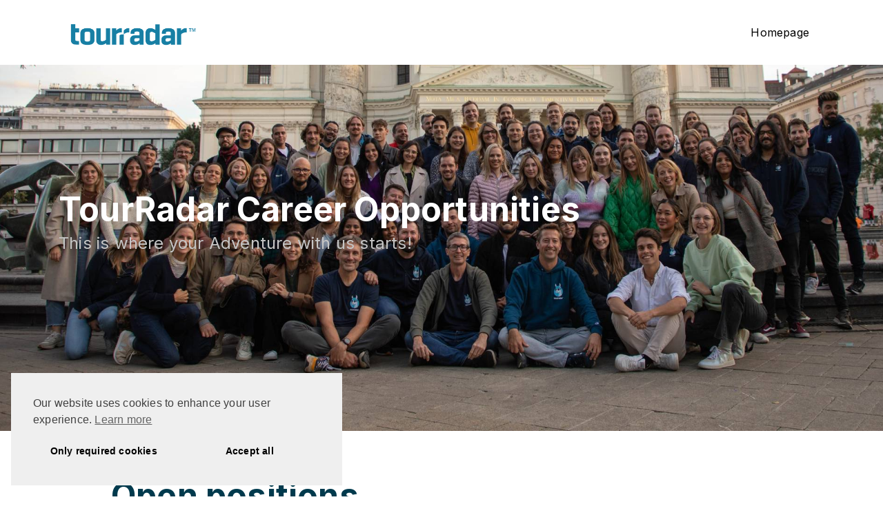

--- FILE ---
content_type: text/html; charset=utf-8
request_url: https://tourradar.talentlyft.com/
body_size: 86421
content:
<!DOCTYPE html>
<html lang="en">
<head>
    <title>Homepage | TourRadar</title>
    <meta charset="utf-8" />


    <meta name="viewport" content="width=device-width, initial-scale=1.0, interactive-widget=resizes-content" />
    <meta name="description" content="Browse current career opportunities and apply online for jobs at TourRadar">

    <meta itemprop="name" content="TourRadar" />
    <meta itemprop="description" content="Browse current career opportunities and apply online for jobs at TourRadar">
    <meta itemprop="image" content="https://www.talentlyft.com/uploads/2024/12/adopto-socialshare-careerssite.jpg" />
    <meta name="twitter:card" content="summary_large_image">
    <meta name="twitter:title" content="Homepage | TourRadar">
    <meta name="twitter:description" content="Browse current career opportunities and apply online for jobs at TourRadar">
    <meta name="twitter:image" content="https://www.talentlyft.com/uploads/2024/12/adopto-socialshare-careerssite.jpg">
    <meta name="twitter:url">
    <meta name="twitter:creator" content="@TalentLyft">

    <meta property="og:title" content="Homepage | TourRadar">
    <meta property="og:url">
    <meta property="og:image" content="https://www.talentlyft.com/uploads/2024/12/adopto-socialshare-careerssite.jpg">
    <meta property="og:description" content="Browse current career opportunities and apply online for jobs at TourRadar">

    <meta property="og:site_name" content="TourRadar">
    <meta property="og:type" content="website">

    <link rel="icon" href="https://adoptoprod.blob.core.windows.net/careers/0608a385-56a5-4c37-85ee-195308602da0.png">
    <link rel="stylesheet" href="https://cdnjs.cloudflare.com/ajax/libs/noty/3.1.4/noty.min.css" />
    <link rel="stylesheet" href="https://fonts.googleapis.com/css2?family=Inter:wght@400;700" />
    <link rel="stylesheet" type="text/css" href="https://cdnjs.cloudflare.com/ajax/libs/cookieconsent2/3.0.3/cookieconsent.min.css">
    <link href="/css/layout.css?v=rBxFfXC7WiK20SE3jfphtCqV_CsVOSs4VxdWJdFaN9o" rel="stylesheet" />

    <!-- International Telephone Input CSS/JS -->

    


    <style type="text/css">
        :root {
            --color-primary: #0e6d8d;
            --color-secondary: rgba(0, 0, 0, 0);
            --color-text: #000000;
            --color-heading: #003a4d;
            --color-subheading: #0e6d8d;
            --color-overlay: rgba(0, 0, 0, 0);
            --font-family: 'Inter';
        }
    </style>

    <link rel="stylesheet" href="https://pro.fontawesome.com/releases/v5.12.0/css/all.css"
          integrity="sha384-ekOryaXPbeCpWQNxMwSWVvQ0+1VrStoPJq54shlYhR8HzQgig1v5fas6YgOqLoKz" crossorigin="anonymous">

        <link href="https://fonts.googleapis.com/css?family=Work&#x2B;Sans:400,600,700,900&amp;display=swap" rel="stylesheet" />
        <link href="https://fonts.googleapis.com/css?family=Inter:400,500,600,700,800,900&amp;display=swap&amp;subset=latin-ext" rel="stylesheet" />
        <link href="https://cdnjs.cloudflare.com/ajax/libs/twitter-bootstrap/4.0.0/css/bootstrap-grid.min.css" rel="stylesheet" />
        <link href="https://unpkg.com/swiper@6.3.3/swiper-bundle.min.css" rel="stylesheet" />
        <link href="https://cdnjs.cloudflare.com/ajax/libs/fancybox/3.5.7/jquery.fancybox.min.css" rel="stylesheet" />
        <link href="https://cdnjs.cloudflare.com/ajax/libs/toastr.js/latest/toastr.min.css" rel="stylesheet" />
        <link href="https://cdnjs.cloudflare.com/ajax/libs/select2/4.0.10/css/select2.min.css" rel="stylesheet" />

    <style type="text/css">
        .leaflet-pane,.leaflet-tile,.leaflet-marker-icon,.leaflet-marker-shadow,.leaflet-tile-container,.leaflet-pane>svg,.leaflet-pane>canvas,.leaflet-zoom-box,.leaflet-image-layer,.leaflet-layer{position:absolute;left:0;top:0}.leaflet-container{overflow:hidden}.leaflet-tile,.leaflet-marker-icon,.leaflet-marker-shadow{-webkit-user-select:none;-moz-user-select:none;user-select:none;-webkit-user-drag:none}.leaflet-tile::selection{background:transparent}.leaflet-safari .leaflet-tile{image-rendering:-webkit-optimize-contrast}.leaflet-safari .leaflet-tile-container{width:1600px;height:1600px;-webkit-transform-origin:0 0}.leaflet-marker-icon,.leaflet-marker-shadow{display:block}.leaflet-container .leaflet-overlay-pane svg,.leaflet-container .leaflet-marker-pane img,.leaflet-container .leaflet-shadow-pane img,.leaflet-container .leaflet-tile-pane img,.leaflet-container img.leaflet-image-layer,.leaflet-container .leaflet-tile{max-width:none !important;max-height:none !important}.leaflet-container.leaflet-touch-zoom{-ms-touch-action:pan-x pan-y;touch-action:pan-x pan-y}.leaflet-container.leaflet-touch-drag{-ms-touch-action:pinch-zoom;touch-action:none;touch-action:pinch-zoom}.leaflet-container.leaflet-touch-drag.leaflet-touch-zoom{-ms-touch-action:none;touch-action:none}.leaflet-container{-webkit-tap-highlight-color:transparent}.leaflet-container a{-webkit-tap-highlight-color:rgba(51,181,229,0.4)}.leaflet-tile{filter:inherit;visibility:hidden}.leaflet-tile-loaded{visibility:inherit}.leaflet-zoom-box{width:0;height:0;-moz-box-sizing:border-box;box-sizing:border-box;z-index:800}.leaflet-overlay-pane svg{-moz-user-select:none}.leaflet-pane{z-index:400}.leaflet-tile-pane{z-index:200}.leaflet-overlay-pane{z-index:400}.leaflet-shadow-pane{z-index:500}.leaflet-marker-pane{z-index:600}.leaflet-tooltip-pane{z-index:650}.leaflet-popup-pane{z-index:700}.leaflet-map-pane canvas{z-index:100}.leaflet-map-pane svg{z-index:200}.leaflet-vml-shape{width:1px;height:1px}.lvml{behavior:url(#default#VML);display:inline-block;position:absolute}.leaflet-control{position:relative;z-index:800;pointer-events:visiblePainted;pointer-events:auto}.leaflet-top,.leaflet-bottom{position:absolute;z-index:996;pointer-events:none}.leaflet-top{top:0}.leaflet-right{right:0}.leaflet-bottom{bottom:0}.leaflet-left{left:0}.leaflet-control{float:left;clear:both}.leaflet-right .leaflet-control{float:right}.leaflet-top .leaflet-control{margin-top:10px}.leaflet-bottom .leaflet-control{margin-bottom:10px}.leaflet-left .leaflet-control{margin-left:10px}.leaflet-right .leaflet-control{margin-right:10px}.leaflet-fade-anim .leaflet-tile{will-change:opacity}.leaflet-fade-anim .leaflet-popup{opacity:0;-webkit-transition:opacity .2s linear;-moz-transition:opacity .2s linear;transition:opacity .2s linear}.leaflet-fade-anim .leaflet-map-pane .leaflet-popup{opacity:1}.leaflet-zoom-animated{-webkit-transform-origin:0 0;-ms-transform-origin:0 0;transform-origin:0 0}.leaflet-zoom-anim .leaflet-zoom-animated{will-change:transform}.leaflet-zoom-anim .leaflet-zoom-animated{-webkit-transition:-webkit-transform .25s cubic-bezier(0,0,0.25,1);-moz-transition:-moz-transform .25s cubic-bezier(0,0,0.25,1);transition:transform .25s cubic-bezier(0,0,0.25,1)}.leaflet-zoom-anim .leaflet-tile,.leaflet-pan-anim .leaflet-tile{-webkit-transition:none;-moz-transition:none;transition:none}.leaflet-zoom-anim .leaflet-zoom-hide{visibility:hidden}.leaflet-interactive{cursor:pointer}.leaflet-grab{cursor:-webkit-grab;cursor:-moz-grab;cursor:grab}.leaflet-crosshair,.leaflet-crosshair .leaflet-interactive{cursor:crosshair}.leaflet-popup-pane,.leaflet-control{cursor:auto}.leaflet-dragging .leaflet-grab,.leaflet-dragging .leaflet-grab .leaflet-interactive,.leaflet-dragging .leaflet-marker-draggable{cursor:move;cursor:-webkit-grabbing;cursor:-moz-grabbing;cursor:grabbing}.leaflet-marker-icon,.leaflet-marker-shadow,.leaflet-image-layer,.leaflet-pane>svg path,.leaflet-tile-container{pointer-events:none}.leaflet-marker-icon.leaflet-interactive,.leaflet-image-layer.leaflet-interactive,.leaflet-pane>svg path.leaflet-interactive,svg.leaflet-image-layer.leaflet-interactive path{pointer-events:visiblePainted;pointer-events:auto}.leaflet-container{background:#ddd;outline:0}.leaflet-container a{color:#0078a8}.leaflet-container a.leaflet-active{outline:2px solid orange}.leaflet-zoom-box{border:2px dotted #38f;background:rgba(255,255,255,0.5)}.leaflet-container{font:12px/1.5 "Helvetica Neue",Arial,Helvetica,sans-serif}.leaflet-bar{box-shadow:0 1px 5px rgba(0,0,0,0.65);border-radius:4px}.leaflet-bar a,.leaflet-bar a:hover{background-color:#fff;border-bottom:1px solid #ccc;width:26px;height:26px;line-height:26px;display:block;text-align:center;text-decoration:none;color:black}.leaflet-bar a,.leaflet-control-layers-toggle{background-position:50% 50%;background-repeat:no-repeat;display:block}.leaflet-bar a:hover{background-color:#f4f4f4}.leaflet-bar a:first-child{border-top-left-radius:4px;border-top-right-radius:4px}.leaflet-bar a:last-child{border-bottom-left-radius:4px;border-bottom-right-radius:4px;border-bottom:0}.leaflet-bar a.leaflet-disabled{cursor:default;background-color:#f4f4f4;color:#bbb}.leaflet-touch .leaflet-bar a{width:30px;height:30px;line-height:30px}.leaflet-touch .leaflet-bar a:first-child{border-top-left-radius:2px;border-top-right-radius:2px}.leaflet-touch .leaflet-bar a:last-child{border-bottom-left-radius:2px;border-bottom-right-radius:2px}.leaflet-control-zoom-in,.leaflet-control-zoom-out{font:bold 18px "Lucida Console",Monaco,monospace;text-indent:1px}.leaflet-touch .leaflet-control-zoom-in,.leaflet-touch .leaflet-control-zoom-out{font-size:22px}.leaflet-control-layers{box-shadow:0 1px 5px rgba(0,0,0,0.4);background:#fff;border-radius:4px}.leaflet-control-layers-toggle{background-image:url(images/layers.png);width:36px;height:36px}.leaflet-retina .leaflet-control-layers-toggle{background-image:url(images/layers-2x.png);background-size:26px 26px}.leaflet-touch .leaflet-control-layers-toggle{width:44px;height:44px}.leaflet-control-layers .leaflet-control-layers-list,.leaflet-control-layers-expanded .leaflet-control-layers-toggle{display:none}.leaflet-control-layers-expanded .leaflet-control-layers-list{display:block;position:relative}.leaflet-control-layers-expanded{padding:6px 10px 6px 6px;color:#333;background:#fff}.leaflet-control-layers-scrollbar{overflow-y:scroll;overflow-x:hidden;padding-right:5px}.leaflet-control-layers-selector{margin-top:2px;position:relative;top:1px}.leaflet-control-layers label{display:block}.leaflet-control-layers-separator{height:0;border-top:1px solid #ddd;margin:5px -10px 5px -6px}.leaflet-default-icon-path{background-image:url(images/marker-icon.png)}.leaflet-container .leaflet-control-attribution{background:#fff;background:rgba(255,255,255,0.7);margin:0}.leaflet-control-attribution,.leaflet-control-scale-line{padding:0 5px;color:#333}.leaflet-control-attribution a{text-decoration:none}.leaflet-control-attribution a:hover{text-decoration:underline}.leaflet-container .leaflet-control-attribution,.leaflet-container .leaflet-control-scale{font-size:11px}.leaflet-left .leaflet-control-scale{margin-left:5px}.leaflet-bottom .leaflet-control-scale{margin-bottom:5px}.leaflet-control-scale-line{border:2px solid #777;border-top:0;line-height:1.1;padding:2px 5px 1px;font-size:11px;white-space:nowrap;overflow:hidden;-moz-box-sizing:border-box;box-sizing:border-box;background:#fff;background:rgba(255,255,255,0.5)}.leaflet-control-scale-line:not(:first-child){border-top:2px solid #777;border-bottom:0;margin-top:-2px}.leaflet-control-scale-line:not(:first-child):not(:last-child){border-bottom:2px solid #777}.leaflet-touch .leaflet-control-attribution,.leaflet-touch .leaflet-control-layers,.leaflet-touch .leaflet-bar{box-shadow:none}.leaflet-touch .leaflet-control-layers,.leaflet-touch .leaflet-bar{border:2px solid rgba(0,0,0,0.2);background-clip:padding-box}.leaflet-popup{position:absolute;text-align:center;margin-bottom:55px;margin-left:11px}.leaflet-popup-content-wrapper{padding:1px;text-align:left;border-radius:4px}.leaflet-popup-content{margin:13px 19px;line-height:1.4}.leaflet-popup-content p{margin:18px 0}.leaflet-popup-tip-container{width:40px;height:20px;position:absolute;left:50%;margin-left:-20px;overflow:hidden;pointer-events:none}.leaflet-popup-tip{width:17px;height:17px;padding:1px;margin:-10px auto 0;-webkit-transform:rotate(45deg);-moz-transform:rotate(45deg);-ms-transform:rotate(45deg);transform:rotate(45deg)}.leaflet-popup-content-wrapper,.leaflet-popup-tip{background:white;color:#333;box-shadow:0 3px 14px rgba(0,0,0,0.4)}.leaflet-container a.leaflet-popup-close-button{display:none}.leaflet-container a{color:var(--color-primary)}.leaflet-container a:hover{color:var(--color-primary);text-decoration:underline}.leaflet-popup-scrolled{overflow:auto;border-bottom:1px solid #ddd;border-top:1px solid #ddd}.leaflet-oldie .leaflet-popup-content-wrapper{zoom:1}.leaflet-oldie .leaflet-popup-tip{width:24px;margin:0 auto;-ms-filter:"progid:DXImageTransform.Microsoft.Matrix(M11=0.70710678, M12=0.70710678, M21=-0.70710678, M22=0.70710678)";filter:progid:DXImageTransform.Microsoft.Matrix(M11=0.70710678, M12=0.70710678, M21=-0.70710678, M22=0.70710678)}.leaflet-oldie .leaflet-popup-tip-container{margin-top:-1px}.leaflet-oldie .leaflet-control-zoom,.leaflet-oldie .leaflet-control-layers,.leaflet-oldie .leaflet-popup-content-wrapper,.leaflet-oldie .leaflet-popup-tip{border:1px solid #999}.leaflet-div-icon{background:#fff;border:1px solid #666}.leaflet-tooltip{position:absolute;padding:6px;background-color:#fff;border:1px solid #fff;border-radius:4px;color:#222;white-space:nowrap;-webkit-user-select:none;-moz-user-select:none;-ms-user-select:none;user-select:none;pointer-events:none;box-shadow:0 1px 3px rgba(0,0,0,0.4)}.leaflet-tooltip.leaflet-clickable{cursor:pointer;pointer-events:auto}.leaflet-tooltip-top:before,.leaflet-tooltip-bottom:before,.leaflet-tooltip-left:before,.leaflet-tooltip-right:before{position:absolute;pointer-events:none;border:6px solid transparent;background:transparent;content:""}.leaflet-tooltip-bottom{margin-top:6px}.leaflet-tooltip-top{margin-top:-6px}.leaflet-tooltip-bottom:before,.leaflet-tooltip-top:before{left:50%;margin-left:-6px}.leaflet-tooltip-top:before{bottom:0;margin-bottom:-12px;border-top-color:#fff}.leaflet-tooltip-bottom:before{top:0;margin-top:-12px;margin-left:-6px;border-bottom-color:#fff}.leaflet-tooltip-left{margin-left:-6px}.leaflet-tooltip-right{margin-left:6px}.leaflet-tooltip-left:before,.leaflet-tooltip-right:before{top:50%;margin-top:-6px}.leaflet-tooltip-left:before{right:0;margin-right:-12px;border-left-color:#fff}.leaflet-tooltip-right:before{left:0;margin-left:-12px;border-right-color:#fff}:root{--font-family-workSans:"Work Sans",sans-serif}@font-face{font-family:"TL-Career-Site";src:url("https://cdn.talentlyft.com/themes/modern/fonts/TL-Career-Site.eot?5fpqbn");src:url("https://cdn.talentlyft.com/themes/modern/fonts/TL-Career-Site.eot?5fpqbn#iefix") format("embedded-opentype"),url("https://cdn.talentlyft.com/themes/modern/fonts/TL-Career-Site.ttf?5fpqbn") format("truetype"),url("https://cdn.talentlyft.com/themes/modern/fonts/TL-Career-Site.woff?5fpqbn") format("woff"),url("https://cdn.talentlyft.com/themes/modern/fonts/TL-Career-Site.svg?5fpqbn#TL-Career-Site") format("svg");font-weight:normal;font-style:normal;font-display:block}[class^="cs-"],[class*=" cs-"]{font-family:"TL-Career-Site" !important;speak:none;font-style:normal;font-weight:normal;font-variant:normal;text-transform:none;line-height:1;letter-spacing:0;-webkit-font-feature-settings:"liga";-moz-font-feature-settings:"liga=1";-moz-font-feature-settings:"liga";-ms-font-feature-settings:"liga" 1;font-feature-settings:"liga";-webkit-font-variant-ligatures:discretionary-ligatures;font-variant-ligatures:discretionary-ligatures;-webkit-font-smoothing:antialiased;-moz-osx-font-smoothing:grayscale}.cs-arrow-circle-right:before{content:"\e900"}.cs-arrow-left:before{content:"\e901"}.cs-arrow-right:before{content:"\e902"}.cs-attachment:before{content:"\e903"}.cs-external-link:before{content:"\e904"}.cs-facebook:before{content:"\e905"}.cs-flag:before{content:"\e906"}.cs-github:before{content:"\e907"}.cs-instagram:before{content:"\e908"}.cs-linkedin:before{content:"\e909"}.cs-menu:before{content:"\e90a"}.cs-no:before{content:"\e90b"}.cs-play-circle:before{content:"\e90c"}.cs-play:before{content:"\e90d"}.cs-remove:before{content:"\e90e"}.cs-search:before{content:"\e910"}.cs-share:before{content:"\e911"}.cs-x:before{content:"\e912"}.cs-xing:before{content:"\e913"}.cs-yes:before{content:"\e914"}*{margin:0;padding:0;box-sizing:border-box}body{font-family:var(--font-family);font-size:16px;font-weight:400;background-color:#fff;color:var(--color-text);overflow-x:hidden;line-height:32px;letter-spacing:.2px;scroll-behavior:smooth;transition:2s}body{overflow:auto !important}.compensate-for-scrollbar{margin-right:0 !important}p,h1,h2,h3,h4,h5{margin:0;padding:0;line-height:1.2}p{line-height:1.75}a{text-decoration:none;color:#fff;cursor:pointer}a:hover{color:unset;text-decoration:none}input[type="search"]::-webkit-search-decoration,input[type="search"]::-webkit-search-cancel-button,input[type="search"]::-webkit-search-results-button,input[type="search"]::-webkit-search-results-decoration{-webkit-appearance:none}button{border-width:unset;border-style:unset;border-color:unset;border-image:unset;background-color:unset;cursor:pointer;font-family:var(--font-family)}button:focus{outline:unset}input:focus,select:focus,textarea:focus,button:focus{outline:0}.container-checkbox{display:block;position:relative;padding-left:28px;margin-bottom:12px;cursor:pointer;-webkit-user-select:none;-moz-user-select:none;-ms-user-select:none;user-select:none}.container-checkbox p{padding-top:3px}label.container-checkbox{color:var(--color-heading)}.container-checkbox input{position:absolute;opacity:0;cursor:pointer;width:unset}.container-checkbox .checkmark{position:absolute;top:7px;left:0;height:18px;width:18px;background-color:white;border:2px solid #b3b3b3;color:var(--color-text)}.container-checkbox:hover input ~ .checkmark{background-color:#ccc}.container-checkbox input:checked ~ .checkmark{background-color:var(--color-primary) !important;border-color:var(--color-primary) !important}.container-checkbox .checkmark:after{content:"";position:absolute;display:none}.container-checkbox input:checked ~ .checkmark:after{display:block}.container-checkbox .checkmark:after{left:5px;top:1px;width:5px;height:10px;border:solid white;border-width:0 2px 2px 0;-webkit-transform:rotate(45deg);-ms-transform:rotate(45deg);transform:rotate(45deg)}.submit-application-text .container-checkbox{padding-left:0;margin-bottom:34px;cursor:unset}.require-share-compliance .container-checkbox,.require-privacy-policy-consent .container-checkbox,.retention-consent .container-checkbox{margin-bottom:34px}.submit-application-text--require-share .container-checkbox,.submit-application-text--app-form .container-checkbox{margin-bottom:16px}.submit-application-text--app-form .container-checkbox{padding-left:0;cursor:unset}.container-radio{display:block;position:relative;padding-left:28px;margin-bottom:12px;cursor:pointer;font-size:14px;-webkit-user-select:none;-moz-user-select:none;-ms-user-select:none;user-select:none}.container-radio p{line-height:26px}label.container-radio{color:var(--color-heading)}.container-radio input{position:absolute;opacity:0;cursor:pointer;width:unset}.container-radio .checkmark{position:absolute;top:6px;left:0;height:18px;width:18px;background-color:white;border-radius:50%;border:2px solid #b3b3b3;color:var(--color-text)}.container-radio:hover input ~ .checkmark{background-color:#ccc}.container-radio input:checked ~ .checkmark{background-color:white;border:2px solid var(--color-primary)}.container-radio .checkmark:after{content:"";position:absolute;display:none}.container-radio input:checked ~ .checkmark:after{display:block}.container-radio .checkmark:after{top:2px;left:2px;width:10px;height:10px;border-radius:50%;background:var(--color-primary)}.yesno-title{position:static}.yesno-type .col-md-1>div{width:200px !important}.yesno-type .lblYesno{display:inline-block;width:52px;height:52px;border-radius:2px;border:solid 1px #d1d1d1;background-color:#f9f9f9;vertical-align:middle;cursor:pointer}.yesno-type .lblYesno:hover{background-color:#d1d1d1}.yesno-type .radioYesno{display:none}.yesno-type .row{display:flex;flex-direction:column-reverse;width:100%}.yesno-type .fa{display:block;width:100%;height:100%;line-height:50px;color:var(--color-subheading);font-family:"TL-Career-Site";font-size:30px}.yesno-type .fa-times::before{content:"\e90b"}.yesno-type .fa-check::before{content:"\e914"}.yesno-type input:checked ~ .fa{border-color:var(--color-primary);background-color:var(--color-primary);color:white}.checkbox-wrapper,.radio-wrapper{margin:50px 0}.checkbox-wrapper .check-radio-header,.radio-wrapper .check-radio-header{display:block;padding-bottom:20px;color:var(--color-text)}.topnav{position:absolute;width:100%;top:50px;left:0;z-index:985;overflow:hidden}.topnav .topnav__wrapper{display:flex;padding:17px 20px 12px 20px;max-width:1150px;margin:0 auto}.topnav .topnav__wrapper .topnav__logo{color:#fff;font-size:18px;font-weight:600;display:flex;margin:auto 0}.topnav .topnav__wrapper .topnav__logo .round-button{box-sizing:border-box;display:block;width:32px;height:32px;padding-top:5px;padding-left:3px;line-height:20px;border:3px solid #fff;border-radius:50%;color:#fff;text-align:center;background-color:transparent;font-size:6px;font-weight:bold}.topnav .topnav__wrapper .topnav__logo .round-button>span{font-size:18px;line-height:17px}.topnav .topnav__wrapper .topnav__logo .topnav__logo__name{margin-left:10px;font-family:var(--font-family-workSans)}.topnav .topnav__wrapper .topnav__icon{display:none}@media screen and (max-width:770px){.topnav .topnav__wrapper .topnav__icon{float:right;display:block;color:#fff;position:absolute;right:30px;top:26px;width:30px;height:30px;font-size:25px;background:transparent;border:0}}.topnav .topnav__wrapper .topnav__links{margin-left:auto}.topnav .topnav__wrapper .topnav__links a{display:inline-block;color:#fff;text-align:center;margin:14px 22px;text-decoration:none;font-size:16px;padding-bottom:5px;transition:all .3s}.topnav .topnav__wrapper .topnav__links a:hover{border-bottom:2px solid #fff}.topnav .topnav__wrapper .topnav__links a.active{border-bottom:2px solid #fff}@media screen and (max-width:770px){.topnav .topnav__wrapper .topnav__links a{display:none}}@media screen and (max-width:770px){.topnav.responsive .topnav__wrapper{position:relative;display:-ms-flexbox;display:flex;-ms-flex-wrap:wrap;flex-wrap:wrap;-ms-flex-align:center;align-items:center;-ms-flex-pack:justify;justify-content:space-between}.topnav.responsive .topnav__wrapper .topnav__links{margin:10px auto 10px auto;flex-basis:100%;-ms-flex-positive:1;flex-grow:1;-ms-flex-align:center;align-items:center;background:#000000d1}.topnav.responsive .topnav__wrapper .topnav__links a{display:block;text-align:center}}@media screen and (max-width:768px){.topnav .topnav__wrapper .topnav__icon{top:20px}}.topnav-2{top:0;background-color:#fff}.topnav-2 .topnav__wrapper .topnav__logo{color:var(--color-primary)}.topnav-2 .topnav__wrapper .topnav__logo .round-button{border:3px solid var(--color-primary);color:var(--color-primary)}.topnav-2 .topnav__wrapper .topnav__icon{display:none}@media screen and (max-width:770px){.topnav-2 .topnav__wrapper .topnav__icon{float:right;display:block;color:var(--color-text);position:absolute;right:30px;top:26px;width:30px;height:30px;font-size:25px;background:transparent;border:0}}.topnav-2 .topnav__wrapper .topnav__links{margin-left:auto}.topnav-2 .topnav__wrapper .topnav__links a{color:var(--color-text)}.topnav-2 .topnav__wrapper .topnav__links a:hover{border-bottom:2px solid var(--color-primary)}.topnav-2 .topnav__wrapper .topnav__links a.active{border-bottom:2px solid var(--color-primary)}@media screen and (max-width:770px){.topnav-2.responsive .topnav__wrapper .topnav__links{background:#fff}.topnav-2.responsive .topnav__wrapper .topnav__links a{display:block;text-align:center}}@media screen and (max-width:768px){.topnav-2 .topnav__wrapper .topnav__icon{top:19px}}@media screen and (min-width:770px){.select-type.has-error [name="Salutation"]+.fv-error{top:-39px}}.topnav-3 .topnav__wrapper .topnav__logo{color:var(--color-primary)}.topnav-3 .topnav__wrapper .topnav__logo .round-button{border:3px solid var(--color-primary);color:var(--color-primary)}.topnav-3 .topnav__wrapper .topnav__icon{display:none}@media screen and (max-width:770px){.topnav-3 .topnav__wrapper .topnav__icon{color:var(--color-text);display:block}}.topnav-3 .topnav__wrapper .topnav__links{margin-left:auto}.topnav-3 .topnav__wrapper .topnav__links a{color:var(--color-text)}.topnav-3 .topnav__wrapper .topnav__links a:hover{border-bottom:2px solid var(--color-primary)}.topnav-3 .topnav__wrapper .topnav__links a.active{border-bottom:2px solid var(--color-primary)}@media screen and (max-width:770px){.topnav-3.responsive .topnav__wrapper .topnav__links a{display:block;text-align:center;color:#fff}}.cs-menu{font-size:43px;line-height:30px}.header{position:relative;margin-bottom:50px}.head{overflow:hidden;position:relative;text-align:center;background-image:linear-gradient(rgba(0,0,0,0.5),rgba(0,0,0,0.5)),url("https://via.placeholder.com/1200");background-position:center;background-repeat:no-repeat;background-size:cover;width:100%;height:625px}.head .head__wrapp{padding:275px 20px 50px 20px;max-width:1150px;margin:0 auto;text-align:left}.head .head__wrapp h1{font-size:48px;color:#fff}.head .head__wrapp p{font-size:24px;color:#c5c5c5}@media(max-width:770px){.head{height:100%}.head .head__wrapp h1{font-size:25px !important}.head .head__wrapp p{font-size:18px !important}}.head-3{background-color:#fff;background-image:none;margin:auto}.head-3 .head__wrapp{padding:275px 20px 50px 20px;max-width:1150px;margin:auto;text-align:center}.head-3 .head__wrapp h1{font-size:48px;color:var(--color-heading)}.head-3 .head__wrapp p{font-size:24px;color:var(--color-subheading)}.head-4{height:unset}.head-4 .head__wrapp{position:relative;padding:0}.head-4 .head__wrapp .head__wrapp__text{position:relative;max-width:564px;width:100%;padding:30px;margin:-500px 20px 200px 54px;text-align:left;background-color:#fff;box-shadow:-48px -48px 0 -15px var(--color-primary)}.head-4 .head__wrapp .head__wrapp__img{margin-top:200px;margin-bottom:160px;text-align:right}.head-4 .head__wrapp .head__wrapp__img img{max-width:867px;width:100%;height:524px;object-fit:cover}@media(max-width:770px){.head-4{border:unset}.head-4 .head__wrapp .head__wrapp__text{box-shadow:unset;margin-top:-400px;margin-left:20px;width:unset;margin-bottom:60px}.head-4 .head__wrapp .head__wrapp__img{margin-top:130px}}.wrapper{max-width:990px;padding:15px;margin:auto;margin-bottom:50px}.recommended-jobs-section{padding:39px 0 0 0;border-top:1px solid #d8d8d8;margin-bottom:0}.recommended-jobs-title{font-size:16px;line-height:20px;color:var(--color-subheading)}#recommended-job-text{line-height:20px}#recommended-job-heading{line-height:31px;margin-bottom:3px}@media(max-width:929px){.wrapper--center-sm{text-align:center}.wrapper--center-sm .jobs_selects__tags{justify-content:center}}.wrapper--center{text-align:center}@media(max-width:535px){.wrapper--center .jobs_selects__tags{justify-content:center}}.wrapper__header__main{font-size:48px;color:var(--color-heading);font-family:var(--font-family);font-weight:bold;margin-bottom:10px}@media(max-width:500px){.wrapper__header__main{margin-bottom:0}}.wrapper__header__text{font-size:24px;line-height:31px;color:var(--color-subheading);margin-bottom:50px;font-weight:700}.wrapper__header__text.recommended{margin-bottom:0}.header___job-message-alert{background-color:#eaeaea;border-radius:4px;margin-top:40px;padding:4px 8px}input,select{padding:8px 18px 8px 18px;width:100%;border:1px solid #d1d1d1;border-radius:25px;font-size:16px;margin-bottom:18px;margin-right:10px;max-width:340px;max-height:40px;color:var(--color-text);font-family:var(--font-family);background-color:#fff}.job-department-dropdown{visibility:hidden}.job-location-dropdown{visibility:hidden}.select2-container--default .select2-selection--single{padding:8px 18px 8px 18px;width:100%;border:1px solid #d1d1d1;border-radius:25px;font-size:16px;margin-bottom:3px;margin-right:10px;max-width:295px;max-height:40px;color:var(--color-text);font-family:var(--font-family);background-color:#fff;height:37px}@media(max-width:661px){input,select{max-width:100%}.select2-container--default .select2-selection--single{max-width:100%}}.select2-container--default .select2-selection--single .select2-selection__arrow{top:5px;right:6px}.select2-container--default .select2-search--dropdown .select2-search__field{margin-bottom:0;border:0}.select2-dropdown{border-color:#d1d1d1}.select2-container--default .select2-selection--single .select2-selection__clear{right:-10px;bottom:1px}.select2-container--default .select2-selection--single .select2-selection__rendered{position:relative;top:-3px}button{border:0}select::-ms-expand{display:none}input[type="search"]{padding-left:40px}.select-wrapp{display:inline-block;position:relative;max-width:295px;width:100%;margin-right:13px;margin-bottom:0}@media(max-width:661px){.select-wrapp{max-width:100%;display:block}.select-wrapp::after{top:10px}}select{-webkit-appearance:none;-moz-appearance:none;appearance:none}.search_icon{z-index:991;color:black;margin-left:15px;position:absolute;margin-top:4px}::placeholder{color:var(--color-text);opacity:1}:-ms-input-placeholder{color:var(--color-text)}::-ms-input-placeholder{color:var(--color-text)}@media(max-width:500px){.text1__text{font-size:12px;line-height:1.45rem}}.video__text{font-size:24px;color:var(--color-text);font-weight:bold;margin-top:24px;margin-bottom:16px;overflow:hidden;text-overflow:ellipsis}@media(max-width:500px){.video__text{font-size:18px}}.mb-300{margin-bottom:300px}@media(max-width:500px){.mb-300{margin-bottom:150px}}.input-inline{display:flex;flex-wrap:wrap;justify-content:space-between}.input-inline .input-wrap{max-width:360px;width:100%}@media(max-width:749px){.input-inline .input-wrap{max-width:100% !important}}.application-form fieldset{border:0}.form-group{position:relative;margin-bottom:34px}.require-privacy-policy-wrapper{margin-bottom:16px}#btnSubmit{display:flex;margin-left:auto;font-size:14px;line-height:14px;background-color:var(--color-primary);padding:18px 31px;border-radius:4px;transition:all .3s;color:#fff;cursor:pointer;height:50px}.input-wrap{margin-top:36px}.input-wrap label,.form-label{font-size:14px;color:var(--color-heading);margin-bottom:2px;display:block;position:relative}.input-wrap label span{position:absolute;right:0;color:#7c7c7c}.input-wrap input,.input-wrap textarea,input.form-control,textarea.form-control,select.form-control{height:50px;padding:8px 18px 8px 18px;width:100%;border:1px solid #d1d1d1;border-radius:4px;font-size:16px;margin-bottom:18px;margin-right:0;margin-top:2px;max-width:100%;max-height:50px;color:var(--color-heading);font-family:var(--font-family);background-color:#f9f9f9}input.form-control::-webkit-input-placeholder,textarea.form-control::-webkit-input-placeholder{color:transparent}input.form-control:-moz-placeholder,textarea.form-control:-moz-placeholder{color:transparent}input.form-control::-moz-placeholder,textarea.form-control::-moz-placeholder{color:transparent}input.form-control:-ms-input-placeholder,textarea.form-control:-ms-input-placeholder{color:transparent}input.form-control::placeholder,textarea.form-control::placeholder{color:transparent}.datepicker-date input::-webkit-input-placeholder{color:#7c7c7c}.datepicker-date input:-moz-placeholder{color:#7c7c7c}.datepicker-date input::-moz-placeholder{color:#7c7c7c}.datepicker-date input:-ms-input-placeholder{color:#7c7c7c}.datepicker-date input::placeholder{color:#7c7c7c}.input-wrap input:focus,.input-wrap textarea:focus,input.form-control:focus{background-color:#fff;border:1px solid var(--color-primary)}.input-wrap textarea{margin-top:0}.input-wrap ::placeholder{color:var(--color-subheading);opacity:1}.input-wrap :-ms-input-placeholder{color:var(--color-subheading)}.input-wrap ::-ms-input-placeholder{color:var(--color-subheading)}.input-bottom{display:flex}.input-bottom input{margin-top:auto}.control-label{display:inline;color:var(--color-heading)}.control-label .required{display:none}.webkit-end{display:-webkit-box;-webkit-box-pack:end;-webkit-box-align:end}.stepper-wrap{display:flex;justify-content:space-between;margin-top:50px}.stepper-wrap .button-white{border-radius:4px;min-width:126px}.button-white,.btn-upload-avatar,#btn-crop-avatar,#btn-cancel-avatar{font-size:14px;padding:0;border-radius:4px;transition:all .3s;background-color:#fff;color:var(--color-text);border:solid 1px #d1d1d1;min-width:160px;height:50px;line-height:50px;text-align:center;cursor:pointer}.button-white:hover{background-color:var(--color-primary);color:#fff}.select-custom{margin-bottom:37px}.select-custom .label{font-size:14px;color:var(--color-text);margin-bottom:2px;display:block;position:relative}.select-custom .select-wrapp{max-width:100%;margin-right:unset}.select-custom .select-wrapp:after{right:20px;color:var(--color-primary)}.select-custom .select-wrapp select{border-radius:4px;max-width:100%;background-color:#f9f9f9;min-height:50px;padding-right:25px;margin-bottom:0;cursor:pointer}.bold{font-weight:bold}.date-wrap input{height:40px;padding:8px 18px 8px 18px;width:100%;border:1px solid #d1d1d1;border-radius:4px;font-size:16px;margin-bottom:30px;margin-right:0;margin-top:2px;max-width:100%;max-height:50px;color:var(--color-text);font-family:var(--font-family);background-color:#f9f9f9;cursor:pointer;max-width:360px;position:relative}.date-wrap input:focus{background-color:#fff;outline:1px solid var(--color-primary)}.date-wrap a span{font-size:40px;color:var(--color-primary);position:absolute;margin-top:8px;margin-left:-46px;background-color:#f9f9f9;line-height:30px}.section-jobs{padding:15px 16px}.jobs_selects .jobs_selects__tags{margin-top:32px;margin-bottom:35px;display:flex;flex-wrap:wrap}.jobs_selects .jobs_selects__tags span{padding:0 16px 0 16px;font-size:14px;border-radius:20px;margin-right:16px;margin-bottom:15px;background-color:#f2f2f2}.jobs_selects .jobs_selects__tags span button{transform:translateY(2px)}.jobs_selects .search-jobs-input{margin-right:13px}.jobs_selects .select-wrapp:last-of-type{margin-right:0}@media(max-width:661px){.jobs_selects .select-wrapp::after{top:4px}}.wrapper__body{display:flex;flex-wrap:wrap;column-gap:30px;row-gap:10px}.jobs__box{padding:15px 25px 20px 25px;border:1px solid #dadada;border-left:4px solid var(--color-primary);display:flex;-webkit-flex-direction:column;-ms-flex-direction:column;flex-direction:column;-webkit-flex:1 1 31%;-ms-flex:1 1 31%;flex:1 1 31%;min-width:245px;max-width:300px;margin:10px 0}@media(max-width:650px){.jobs__box{min-width:100%}}.jobs__box__heading{font-size:18px;margin-bottom:50px;color:var(--color-heading);font-weight:bold;display:-ms-flexbox;display:-webkit-box;display:flex;-webkit-box-flex:1;-webkit-flex-grow:1;-ms-flex-positive:1;flex-grow:1;text-align:left}.jobs__box__text{color:var(--color-text);text-align:left}.pagination{display:inline-block}.pagination a{color:var(--color-text);float:left;padding:0 7px;text-decoration:none;min-width:35px;height:35px;line-height:35px;text-align:center;margin:0 2px;border-radius:50%;transition:.2s}.pagination .prevs{color:#d1d1d1}.pagination a.active{background-color:var(--color-primary);color:#fff;border-radius:50%}.pagination a:hover:not(.active){background-color:#dadada;border-radius:50%}.jobs__body{border-top:1px solid #dadada;margin-bottom:30px}.jobs__body .jobs__box{position:relative;display:block;padding:22px 0 25px 0;margin:0;width:100%;max-width:none;border:unset;border-bottom:1px solid #dadada}.jobs__body .jobs__box .jobs__box__heading{margin-bottom:5px;padding-right:30px;font-size:24px;line-height:31px}.jobs__body .jobs__box .jobs__box__text{font-size:16px}.jobs__body .jobs__box .arrowSpan{position:absolute;width:24px;height:24px;border:2px solid var(--color-primary);border-radius:50%;display:flex;right:0;top:50%;transform:translateY(-50%);font-size:20px;font-weight:bold;color:var(--color-primary)}.jobs__body .jobs__box .arrowSpan i{margin:auto}.jobs__body .jobs__box:hover .arrowSpan{background-color:var(--color-primary);color:#fff}@media(max-width:550px){.jobs__body .jobs__box .jobs__box__heading{font-size:17px}.jobs__body .jobs__box .jobs__box__text{font-size:12px}}.wrapper__body--3{column-count:2;display:flex;column-gap:30px}.wrapper__body--3 .jobs__box--3{display:inline-block;padding:30px;background-color:#f2f2f2;width:100%;text-align:left;margin-bottom:30px;transition:all .5s}.wrapper__body--3 .jobs__box--3 .jobs__box__heading{font-size:32px;padding-bottom:150px}.wrapper__body--3 .jobs__box--3 .jobs__box__text{font-size:24px;color:var(--color-subheading)}.wrapper__body--3 .jobs__box--3:hover{background-color:var(--color-primary)}.wrapper__body--3 .jobs__box--3:hover .jobs__box__heading,.wrapper__body--3 .jobs__box--3:hover .jobs__box__text,.wrapper__body--3 .jobs__box--3:hover .groups-2 .groups-2__heading,.wrapper__body--3 .jobs__box--3:hover .groups-2 .groups-2__text{color:#fff}.hide-groups-content{visibility:hidden}@media(max-width:535px){.wrapper__body--3{column-count:1;margin:auto}.wrapper__body--3 .jobs__box--3 .jobs__box__heading{font-size:22px;padding-bottom:80px}.wrapper__body--3 .jobs__box--3 .jobs__box__text{font-size:16px}}.cs-search{line-height:36px;font-size:28px;margin-left:-4px;color:var(--color-primary)}.groups-1 .jobs__box__text{display:flex;justify-content:space-between}.groups-1 .jobs__box__text span:nth-of-type(2){font-size:29px;color:var(--color-primary);transform:translateY(2px)}.jobs_selects-groups input{max-width:100%;margin-bottom:45px}.groups-2{margin-bottom:50px}.groups-2 .groups-2__heading{color:var(--color-heading);font-size:72px;font-weight:bold}.groups-2 .groups-2__text{font-size:16px;color:var(--color-subheading)}.groups-2--sp{margin-bottom:150px}.cs-no{font-size:16px}.groups__card{margin-bottom:50px}.groups__card img{width:100%}.groups__card .groups__card__heading{font-size:24px;color:var(--color-heading);font-weight:bold;padding:16px 0 10px 0}.groups__card .groups__card__subheading{font-size:16px;color:var(--color-subheading)}.groups__card .text1__text{color:var(--color-text);line-height:28px;font-weight:500;padding-top:17px;padding-bottom:10px}@media(max-width:500px){.groups__card .groups__card__heading{font-size:16px;padding:16px 0 5px 0}.groups__card .groups__card__subheading{font-size:12px}.groups__card .groups__card__text{color:var(--color-text);line-height:18px;padding-top:10px;padding-bottom:10px;font-size:12px}}.blog .groups__card .groups__card__subheading{font-size:14px;color:#656565}.blog2 .groups__card img{height:100%}.blog-3 .blog__head{display:flex;margin-bottom:100px}.blog-3 .blog__head img{max-width:660px}.blog-3 .blog__head .groups__card{height:100%;z-index:10;margin:auto;margin-left:-221px;padding:22px;background-color:#fff;box-shadow:-30px -30px 0 -15px var(--color-primary)}.blog-3 .blog__head .groups__card .groups__card__main{font-size:32px;font-weight:bold}@media(max-width:875px){.blog-3 .blog__head{display:block;position:relative}.blog-3 .blog__head img{max-width:100%;width:100%}.blog-3 .blog__head .groups__card{margin:auto;margin-left:17px;position:absolute;bottom:-67px}}@media(max-width:875px) and (max-width:615px){.blog-3 .blog__head .groups__card .groups__card__main{font-size:20px}}@media(max-width:875px) and (max-width:400px){.blog-3 .blog__head .groups__card{bottom:-80px}.blog-3 .blog__head .groups__card .groups__card__main{font-size:16px}}.blog-3 .groups__card{text-align:left}.team1 .groups__card{text-align:left}.team1 .groups__card .groups__card__subheading{font-size:14px;color:#656565;margin-bottom:16px}.team1 .groups__card img{max-height:300px;object-fit:cover}.team2 .groups__card{text-align:center}.team2 .groups__card img{height:175px;width:175px !important;border-radius:50%;object-fit:cover}.team3__wrapp{display:flex;flex-wrap:wrap;justify-content:space-evenly}.team3__wrapp .team3__wrapp__box__hover{position:absolute;top:50%;left:50%;bottom:10px;transform:translate(-50%,-50%);width:450px;height:650px;display:flex;background:var(--color-primary);opacity:0;z-index:-1;transition:all .5s;cursor:pointer}.team3__wrapp .team3__wrapp__box__hover .team3__wrapp__box__info{margin:auto;height:auto}.team3__wrapp .team3__wrapp__box__hover .team3__wrapp__box__info .team3__wrapp__box__info__header{font-size:32px;font-weight:bold}.team3__wrapp .team3__wrapp__box__hover .team3__wrapp__box__info p{font-size:24px}.team3__wrapp .team3__wrapp__box__hover .team3__wrapp__box__info .team3__wrapp__box__info__header,.team3__wrapp .team3__wrapp__box__hover .team3__wrapp__box__info p,.team3__wrapp .team3__wrapp__box__hover .team3__wrapp__box__info .social i{color:#fff}.team3__wrapp .team3__wrapp__box{position:relative;display:flex;-webkit-flex-direction:column;-ms-flex-direction:column;flex-direction:column;-webkit-flex:1 1 40%;-ms-flex:1 1 40%;flex:1 1 40%;padding:10px 5px;transition:all 1.5s;cursor:pointer}.team3__wrapp .team3__wrapp__box img{width:450px;height:650px;margin:auto;object-fit:cover}.team3__wrapp .team3__wrapp__box:hover>.team3__wrapp__box__hover{transition:all 1.5s;opacity:1;z-index:1}.team3__wrapp .team3__wrapp__box-custom{margin-left:20px;padding-top:100px}.team3__wrapp .team3__wrapp__box-custom .team3__wrapp__box__hover{margin-top:45px}@media(max-width:969px){.team3__wrapp .team3__wrapp__box__hover{bottom:10px;width:300px;height:450px;transition:all .5s}.team3__wrapp .team3__wrapp__box img{margin:auto;width:300px;height:450px}.team3__wrapp .team3__wrapp__box-custom{margin-left:unset;padding-top:10px}.team3__wrapp .team3__wrapp__box-custom .team3__wrapp__box__hover{margin-top:0}}.social i{font-size:28px;color:#00000061;text-align:left;line-height:23px;margin-right:5px}.social i:nth-of-type(1){margin-left:-5px}.social i:hover{color:var(--color-primary)}.gallery .cssboxWrapp{display:flex;flex-wrap:wrap;margin:-20px}.gallery .cssboxWrapp img{width:293px;height:165px;object-fit:cover}.gallery .cssboxWrapp .cssbox{display:inline-block;margin:20px}.gallery .cssboxWrapp span.cssbox_full{z-index:998;position:fixed;height:100vh;overflow:hidden;overflow-y:auto;width:100%;background-color:#fff;top:0;left:0;opacity:0;pointer-events:none;cursor:default}.gallery .cssboxWrapp span.cssbox_full .lightbox{position:absolute;margin:0;padding:0;max-height:90%;max-width:90%;width:75%;height:100%;top:50%;left:50%;margin-right:-50%;transform:translate(-50%,-50%)}.gallery .cssboxWrapp span.cssbox_full .lightbox>div{position:absolute;top:0;bottom:0;width:100%}.gallery .cssboxWrapp span.cssbox_full .lightbox img{width:100%;max-height:70%;max-width:100%}.gallery .cssboxWrapp span.cssbox_full .lightbox .lightbox-text{padding:15px 10px}.gallery .cssboxWrapp span.cssbox_full .lightbox .lightbox-text h3{font-size:24px;color:var(--color-heading);display:flex}.gallery .cssboxWrapp span.cssbox_full .lightbox .lightbox-text h3 span{margin-left:auto;margin-top:auto;font-size:16px;line-height:1.7rem;color:var(--color-subheading)}.gallery .cssboxWrapp span.cssbox_full .lightbox .lightbox-text p{color:var(--color-text);text-align:left}@media(max-width:989px){.gallery .cssboxWrapp span.cssbox_full .lightbox .lightbox-text{text-align:left}}@media(max-width:600px){.gallery .cssboxWrapp span.cssbox_full .lightbox{display:flex}.gallery .cssboxWrapp span.cssbox_full .lightbox>div{margin:auto;position:relative;top:unset;bottom:unset}.gallery .cssboxWrapp span.cssbox_full .lightbox img{max-height:350px}.gallery .cssboxWrapp span.cssbox_full .lightbox .lightbox-text{padding:15px 10px}.gallery .cssboxWrapp span.cssbox_full .lightbox .lightbox-text h3{font-size:16px;line-height:2rem}.gallery .cssboxWrapp span.cssbox_full .lightbox .lightbox-text h3 span{font-size:12px}.gallery .cssboxWrapp span.cssbox_full .lightbox .lightbox-text p{font-size:12px;line-height:1.5rem}}.gallery .cssboxWrapp a.cssbox_close,.gallery .cssboxWrapp a.cssbox_prev,.gallery .cssboxWrapp a.cssbox_next{z-index:999;position:fixed;text-decoration:none;visibility:hidden;color:var(--color-text);font-size:36px}.gallery .cssboxWrapp a.cssbox_close{top:1%;right:1%}.gallery .cssboxWrapp a.cssbox_close::after{content:"\e90b";font-family:"TL-Career-Site"}.gallery .cssboxWrapp a.cssbox_prev,.gallery .cssboxWrapp a.cssbox_next{top:50%;transform:translate(0,-50%)}.gallery .cssboxWrapp a.cssbox_prev{left:4%}.gallery .cssboxWrapp a.cssbox_prev i{color:var(--color-primary)}@media(max-width:400px){.gallery .cssboxWrapp a.cssbox_prev{left:2%}}.gallery .cssboxWrapp a.cssbox_next{right:4%}.gallery .cssboxWrapp a.cssbox_next i{color:var(--color-primary)}@media(max-width:400px){.gallery .cssboxWrapp a.cssbox_next{right:2%}}.gallery .cssboxWrapp a:target ~ a.cssbox_close,.gallery .cssboxWrapp a:target ~ a.cssbox_prev,.gallery .cssboxWrapp a:target ~ a.cssbox_next{visibility:visible}.gallery .cssboxWrapp a:target>img.cssbox_thumb+span.cssbox_full{visibility:visible;opacity:1;pointer-events:initial}@media(max-width:989px){.gallery{text-align:center}.gallery .cssboxWrapp{justify-content:center}}.gallery3 .row{justify-content:center}.gallery3 .row>div{margin-bottom:35px}.gallery3 .row .gallery3__box--position div{margin-top:auto}.gallery3__box--position{display:block}.gallery3 .cssbox_thumb{width:100%;height:auto}@media(min-width:992px){.gallery3 .cssbox_thumb{object-fit:cover}.gallery3 .col-lg-7 .cssbox_thumb{width:550px;height:310px}.gallery3 .col-lg-5 .cssbox_thumb{width:365px;height:200px}.gallery3 .col-lg-5{text-align:left}.gallery3__box--position{display:flex;justify-content:flex-end;align-items:flex-end}}.gallery3 .col-sm-12:nth-child(n+5) .cssbox_thumb{display:none}.gallery3 .col-sm-12:nth-child(n+5){margin-bottom:0}.gallery3 .cssboxWrapp{margin:0;margin-bottom:40px}.gallery .cssboxWrapp .cssbox_full img{width:100%;max-height:70%;height:unset;object-fit:contain}.btnSubmitCustomForm,.button-primary{font-size:14px;line-height:14px;background-color:var(--color-primary);padding:18px 31px;border-radius:4px;transition:all .3s;color:#fff;cursor:pointer;height:50px}.btn-social{font-size:14px;line-height:17px;display:flex;align-items:center;column-gap:9px;padding:17px 0 16px 12px !important}.btn-social .cs-share{margin-right:12px}.social-network-text{white-space:nowrap}.button-primary:hover{background-color:var(--color-primary);color:#fff}.button-primary.disabled{opacity:.6;pointer-events:none}.btnSubmitCustomForm.disabled .text-element{position:relative;top:-6px}.form .action-container{padding:0}.super-swiper{position:relative;height:100%;margin-bottom:100px;margin-top:100px}.super-swiper .wrapper{margin-bottom:0}.super-swiper .swiper-container{width:100%;height:100%}.super-swiper .swiper-container .swiper-slide{text-align:center;font-size:18px;display:-webkit-box;display:-ms-flexbox;display:-webkit-flex;display:flex;-webkit-box-pack:center;-ms-flex-pack:center;-webkit-justify-content:center;justify-content:center;-webkit-box-align:center;-ms-flex-align:center;-webkit-align-items:center;align-items:center}.gallery2 .swiper-slide{width:unset !important}.super-swiper .swiper-container .swiper-slide img{height:315px}.super-swiper .swiper-container .swiper-button-next,.super-swiper .swiper-container .swiper-button-prev{padding:15px;top:48%;background-color:#fff;color:var(--color-primary);opacity:.5;width:auto}.super-swiper .swiper-container .swiper-button-next:hover,.super-swiper .swiper-container .swiper-button-prev:hover{opacity:1}@media(max-width:500px){.super-swiper .swiper-container .swiper-button-next,.super-swiper .swiper-container .swiper-button-prev{padding:20px;top:50%}.super-swiper .swiper-container .swiper-button-next:after,.super-swiper .swiper-container .swiper-button-prev:after{font-size:30px}}.super-swiper .swiper-container .swiper-button-next:after{content:"\e902";font-family:"TL-Career-Site"}.super-swiper .swiper-container .swiper-button-prev:after{content:"\e901";font-family:"TL-Career-Site"}.form input[type="text"],.form textarea{padding:8px 18px 8px 18px;width:100%;border:1px solid #d1d1d1;border-radius:4px;font-size:16px;margin-bottom:18px;margin-right:0;margin-top:2px;max-width:100%;max-height:50px;color:var(--color-text);font-family:var(--font-family);background-color:#f9f9f9}.form input[type="text"]:focus,.form textarea:focus{background-color:#fff;outline:1px solid var(--color-primary)}.form textarea{max-height:100%;resize:none;height:100%}.form input[type="submit"]{width:unset;padding:12px 38px}@media(min-width:891px){.form .form__text{max-width:360px;margin-top:30px;margin-bottom:30px}}@media(max-width:500px){.form .form__text p{font-size:12px;line-height:1.45rem}}.call-to-action-form .col-md-12{padding-left:0}label{font-size:14px;color:var(--color-subheading)}.form2 .form__text{margin-top:5px}.form3 .row{justify-content:center}.form3 .row .form__text{max-width:100%}.text4{max-width:760px}.text-picture1 .text-picture1__img img{width:100%;height:auto}.text-picture2{max-width:1200px}.text-picture2 img{width:100%;margin-top:20px}.text-picture3{margin-bottom:150px}.text-picture3 .wrapper__header{max-width:660px;padding:30px;background:#fff;position:relative;margin-left:8%;margin-top:-25%;box-shadow:0 -15px 0 -2px var(--color-primary)}.text-picture3.no-picture .wrapper__header{margin-top:0;box-shadow:none}.text-picture3 .wrapper__header .wrapper__header__text{margin-bottom:25px}@media(max-width:815px){.text-picture3 .wrapper__header{max-width:unset;padding:0;background:#fff;position:relative;margin-left:0;margin-top:-5%}}.cta .wrapper__header{margin-bottom:40px}.cta .wrapper__header .wrapper__header__text{margin-bottom:35px}.cta .button-primary{padding:12px 39px}.cta2{text-align:center;max-width:672px}.cta2 .text1__text{text-align:left}.cta3{max-width:500px}.cta3 .text1__text{padding:30px;text-align:center;box-shadow:-7px -7px 0 4px var(--color-primary);padding-bottom:10px}.video1 .wrapper-video{position:relative;padding-bottom:56.25%}.video1 .wrapper-video .video{position:absolute;top:0;left:0;width:100%;height:100%}.video1 .wrapper-video .playpause{background-repeat:no-repeat;width:50%;height:50%;position:absolute;left:0;right:0;top:0;bottom:0;margin:auto;display:flex;line-height:80px}.video1 .wrapper-video .playpause i{text-align:center;margin:auto;color:#fff;background-color:var(--color-primary);width:80px;height:80px;border-radius:50%;display:flex;font-size:50px;line-height:80px}.video1 .wrapper-video .playpause i:before{margin:auto}.video3 .text1__text{padding-bottom:20px}.video3 .video__sidebar{max-height:531px;max-width:541px;overflow:hidden;overflow-y:auto;padding-top:7px}.video3 .video__sidebar .video__sidebar__box{display:flex;margin-bottom:32px}.video3 .video__sidebar .video__sidebar__box img{width:130px;object-fit:cover}.video3 .video__sidebar .video__sidebar__box .video__sidebar__box__header{padding:0 20px;font-size:16px;color:var(--color-heading);width:100%;max-height:100px;overflow:hidden}.video3 .video__sidebar .video__sidebar__box__header h3{margin-bottom:10px}.video3 .video__sidebar .video__sidebar__box__header p{line-height:1.5}@media(max-width:500px){.video3 .video__sidebar .video__sidebar__box .video__sidebar__box__header{font-size:12px}}.video-gallery .cssbox{position:relative}.video-gallery .video-gallery__icon .cs-play{font-size:35px;position:absolute;padding:5px;left:50%;top:50%;transform:translate(-50%,-50%);border-radius:50%;background-color:var(--color-primary);color:#fff}.video-gallery .wrapper-video .video{width:100%;max-height:540px}.video-gallery .cssboxWrapp span.cssbox_full .lightbox .lightbox-text{padding:15px 10px;max-width:975px;margin:auto}.video-gallery .cssboxWrapp span.cssbox_full .lightbox{width:50%;padding:0 20px}.video-gallery .cssboxWrapp span.cssbox_full .lightbox>div{position:relative}@media(max-width:1150px){.video-gallery .cssboxWrapp a.cssbox_next{right:1%}.video-gallery .cssboxWrapp a.cssbox_prev{left:1%}}.locations .map{height:520px;margin-bottom:50px}.locations .groups__card{margin-bottom:50px}@media(max-width:500px){.locations .groups__card{margin-bottom:25px}}.locations .groups__card .video__text{padding:16px 0 10px 0}.locations .groups__card .text1__text{padding:0}.locations .groups__card .groups__card__subheading{font-size:16px;color:var(--color-subheading)}.locations .groups__card .groups__card__text{font-weight:500}.locations .col-12:nth-child(n+7){display:none}.locations-show-all .col-12:nth-child(n+7){display:block}.locations-show-all .button-light{display:none}.locations-2 .map{height:540px}.locations-2 .wrapper__header__main{text-align:center}.locations-2 .wrapper__header__text{text-align:center}.locations-2 .wrapper__map{padding:0}.locations-2 .wrapper_map_wrapper{border-radius:4px;border:solid 1px #cdcdcd;background-color:#f3f3f3;box-shadow:-3px 0 22px 0 rgba(0,0,0,0.1);background-color:#fff}.locations-2 .wrapper__list{border:1px solid #ccc;border-radius:4px}.locations-2 .wrapper__list__header{font-size:14px;padding:8px 10px}.locations-2 .wrapper__list__items button{width:100%;text-align:left;font-size:14px;background-color:#fff;padding:11px 12px;border-radius:4px;transition:all .3s;color:#000;line-height:1.71rem}.locations-2 .wrapper__list__items button:hover{background-color:#dedede}.locations-2 .wrapper__list__items button.active{color:#fff;background-color:var(--color-primary)}.locations .leaflet-popup-content-wrapper,.locations .leaflet-popup-tip .locations-2 .leaflet-popup-content-wrapper,.locations-2 .leaflet-popup-tip{border-radius:4px}.locations .leaflet-popup-content,.locations-2 .leaflet-popup-content{text-align:center}.locations .leaflet-popup-content b,.locations-2 .leaflet-popup-content b{font-size:16px;margin-bottom:10px;display:block}.locations .leaflet-popup-content p,.locations-2 .leaflet-popup-content p{font-size:14px;margin:0;color:#000}.hidden{display:none}.button-light{font-size:14px;background-color:#f2f2f2;padding:12px 20px;border-radius:4px;transition:all .3s;color:#000}.button-light:hover{background-color:#dedede}.quotes1{text-align:center}.quotes1 .swiper-container .swiper-slide{background:#fff}.quotes1 .swiper-container .swiper-slide .swiper-content{background:#fff}.quotes1 .swiper-container .swiper-slide .swiper-content img{width:70px;height:70px;border-radius:50%;margin-bottom:10px}.quotes1 .swiper-container .swiper-slide .swiper-content .swiper-text{font-size:20px;color:var(--color-subheading);margin-bottom:25px}@media(max-width:500px){.quotes1 .swiper-container .swiper-slide .swiper-content .swiper-text{font-size:15px}}.quotes1 .swiper-container .swiper-slide .swiper-content .swiper-text--2{max-width:830px;padding:0 35px 0 35px}@media(max-width:500px){.quotes1 .swiper-container .swiper-slide .swiper-content .swiper-text--2{font-size:12px}}.quotes1 .swiper-container .swiper-button-next,.quotes1 .swiper-container .swiper-button-prev{padding:0;background-color:unset}.quotes1 .swiper-container .swiper-button-next{right:6px}.quotes1 .swiper-container .swiper-button-prev{left:0}.quotes1 .swiper-pagination{position:relative;margin-top:30px}.quotes1 .swiper-pagination-bullet-active{background:var(--color-primary)}.quotes2 .swiper-container .swiper-slide{background:#fff}.quotes2 .swiper-container .swiper-slide .swiper-content{background:#fff}.quotes2 .swiper-container .swiper-slide .swiper-content .swiper-text,.quotes2 .swiper-container .swiper-slide .swiper-content .video__text{font-size:16px}@media(max-width:500px){.quotes2 .swiper-container .swiper-slide .swiper-content .swiper-text,.quotes2 .swiper-container .swiper-slide .swiper-content .video__text{font-size:12px}}.quotes2 .swiper-container .swiper-slide .swiper-content .swiper-text--2{max-width:830px;padding:0 35px 0 35px;font-size:18px;padding-bottom:50px}@media(max-width:500px){.quotes2 .swiper-container .swiper-slide .swiper-content .swiper-text--2{font-size:14px;padding-bottom:20px}}.quotes2 .swiper-pagination-bullet{width:55px;height:55px;text-align:center;line-height:20px;background-repeat:no-repeat;background-size:cover}@media(max-width:500px){.quotes2 .swiper-pagination-bullet{width:35px;height:35px}}.quotes2 .swiper-pagination-bullet-active{width:70px;height:70px;border:1px solid var(--color-primary);position:relative}.quotes2 .swiper-pagination-bullet-active:before{content:"";padding:2px 0;width:3px;position:absolute;top:-3px;z-index:1111}@media(max-width:500px){.quotes2 .swiper-pagination-bullet-active{width:50px;height:50px}}.quotes2 .swiper-container-horizontal>.swiper-pagination-bullets .swiper-pagination-bullet{margin:0 10px}.quotes3{max-width:1080px}.quotes3 .wrapper__header{text-align:left;padding-left:40px}.quotes3 .swiper-container .swiper-slide{height:unset}.quotes3 .swiper-container .swiper-slide .swiper-content{display:flex;text-align:left}.quotes3 .swiper-container .swiper-slide .swiper-content div>.swiper-content__header{display:flex}.quotes3 .swiper-container .swiper-slide .swiper-content div>.swiper-content__header img{margin-right:20px}.quotes3 .swiper-container .swiper-slide .swiper-content div .swiper-text--2{padding:0}.quotes3 .swiper-container .swiper-slide .swiper-content>div:nth-of-type(1){padding:0 15px 0 54px}.quotes3 .swiper-container .swiper-slide .swiper-content>div:nth-of-type(2){padding:0 54px 0 15px}@media(max-width:700px){.quotes3 .swiper-container .swiper-slide .swiper-content{flex-wrap:wrap;justify-content:center}.quotes3 .swiper-container .swiper-slide .swiper-content>div{padding:25px 44px !important}}.grid1 .grid1__img{border-radius:50%;background:var(--color-primary);display:flex;width:70px;height:70px;margin:auto;margin-bottom:25px}.grid1 .grid1__img span{height:32px;font-size:32px;color:#fff;margin:auto}.grid1 .text1__text{max-width:275px;margin:auto;padding-top:15px;padding-bottom:70px}.grid2 .grid2__wrap{display:flex}.grid2 .grid2__wrap .grid1__img{min-width:65px;width:65px;height:65px;margin:0;margin-right:35px}.grid2 .grid2__wrap .grid2__wrap__text .grid1__img{margin:unset}.grid2 .grid2__wrap .grid2__wrap__text .text1__text{max-width:330px;margin:unset}@media(max-width:500px){.grid2 .grid2__wrap .grid1__img{margin-right:15px;width:53px;height:52px;min-width:53px}}.timeline-1 .groups__card{margin-bottom:0}.timeline-1 .wrapper__header__main{text-align:center}.timeline-1 .wrapper__header__text{text-align:center}@media(min-width:576px){.timeline-1 .timeline-header{margin:30px 100px}}.timeline-1 .timeline-header .timeline__header__img{margin-bottom:30px;width:100%;height:auto}.timeline-1 .timeline-header .timeline__header__text{margin-bottom:74px}@media(min-width:576px){.timeline-1 .timeline{margin:30px 120px}}.timeline-1 .timeline .timeline__group{padding:30px}.timeline-1 .timeline .groups__card .groups__card__heading{margin-bottom:10px;padding:0}.timeline-1 .timeline .timeline__item{padding:0 0 74px 74px;position:relative;border-left:1px dashed #b2b2b2}.timeline-1 .timeline .timeline__item::before{content:attr(date-is);position:absolute;left:2em;font-weight:bold;top:1em;display:block;font-family:"Roboto",sans-serif;font-weight:700;font-size:.785rem}.timeline-1 .timeline .timeline__item::after{width:24px;height:24px;display:block;background-color:var(--color-primary);top:0;position:absolute;left:-12px;border-radius:50%;content:""}@media(max-width:500px){.timeline-1 .timeline .timeline__item{padding:0 0 35px 35px}.timeline-1 .timeline .timeline__item .groups__card__heading{padding-top:5px}}.timeline-2 .groups__card{margin-bottom:0}.timeline-2 .wrapper__header__main{text-align:center}.timeline-2 .wrapper__header__text{text-align:center}.timeline-2 .timeline-header .timeline__header__img{margin-bottom:30px;width:100%;height:auto}.timeline-2 .timeline-header .timeline__header__text{margin-bottom:74px}@media(max-width:575px){.timeline-2 .timeline .timeline__group{padding:30px}.timeline-2 .timeline .groups__card .groups__card__heading{margin-bottom:10px;padding:0}.timeline-2 .timeline .timeline__item{-webkit-transition:all .5s ease;-moz-transition:all .5s ease;-o-transition:all .5s ease;transition:all .5s ease;padding:0 0 74px 74px;position:relative;border-left:1px solid #b2b2b2}.timeline-2 .timeline .timeline__item::before{content:attr(date-is);position:absolute;left:2em;font-weight:bold;top:1em;display:block;font-family:"Roboto",sans-serif;font-weight:700;font-size:.785rem}.timeline-2 .timeline .timeline__item::after{width:24px;height:24px;display:block;background-color:var(--color-primary);top:0;position:absolute;left:-12px;border-radius:50%;content:""}.timeline-2 .timeline .focus{opacity:0;border-color:var(--color-primary) !important}}@media(min-width:576px){.timeline-2 .timeline .timeline__group{padding:30px}.timeline-2 .timeline .groups__card .groups__card__heading{margin-bottom:10px;font-size:24px;padding:0}.timeline-2 .timeline .timeline__item{box-sizing:content-box;-webkit-transition:all .5s ease;-moz-transition:all .5s ease;-o-transition:all .5s ease;transition:all .5s ease;padding:0;position:relative;border-right:2px solid #e8e8e8;width:50%}.timeline-2 .timeline .timeline__item:nth-child(2n){left:50%;border-right:0;border-left:2px solid #e8e8e8;padding:0 0 0 120px}.timeline-2 .timeline .timeline__item:nth-child(2n+1) .groups__card__heading{padding-right:120px}.timeline-2 .timeline .timeline__item:first-child{padding:60px 0 0x 0}.timeline-2 .timeline .focus{opacity:0;border-color:var(--color-primary) !important}.timeline-2 .timeline .focus::before{width:16px;height:16px;display:block;background-color:var(--color-primary);top:6px;position:absolute;left:calc(100% - 76px);border-radius:50%;content:""}.timeline-2 .timeline .focus::after{width:76px;height:2px;display:block;background-color:var(--color-primary);top:13px;position:absolute;right:0;content:""}.timeline-2 .timeline .focus:first-child{padding:60px 0 0 0}.timeline-2 .timeline .focus:first-child::before{top:calc(1rem + 50px)}.timeline-2 .timeline .focus:first-child::after{top:73px}.timeline-2 .timeline .focus:nth-child(2n)::before{left:60px}.timeline-2 .timeline .focus:nth-child(2n)::after{left:0}}@media(max-width:500px){.timeline-2 .timeline .timeline__item{padding:0 0 35px 35px}.timeline-2 .timeline .timeline__item .groups__card__heading{padding-top:5px}}.footer{background-color:#f2f2f2;text-align:center;padding:64px 0 44px 0}.footer .topnav__logo{color:#fff;font-size:18px;font-weight:600;display:inline-flex;margin:auto 0}.footer .topnav__logo .round-button{box-sizing:border-box;display:block;width:32px;height:32px;padding-top:5px;padding-left:3px;line-height:20px;border:3px solid #fff;border-radius:50%;color:#fff;text-align:center;background-color:transparent;font-size:6px;font-weight:bold}.footer .topnav__logo .round-button>span{font-size:18px;line-height:17px}.footer .topnav__logo .topnav__logo__name{margin-left:10px;font-family:var(--font-family-workSans)}.footer .topnav__logo{color:var(--color-primary);justify-content:center;margin-bottom:16px}.footer .topnav__logo .round-button{border:3px solid var(--color-primary)}.footer .topnav__logo .round-button>span{color:var(--color-primary)}.footer .topnav__logo .topnav__logo__name{margin-left:10px;font-family:var(--font-family-workSans)}.footer .text1__text{padding-bottom:45px}.footer .footer__social{display:flex;justify-content:center;margin-bottom:60px}.footer .footer__social a{width:48px;height:48px;background-color:#fff;display:flex;border-radius:50%;margin:0 8px}.footer .footer__social a span{height:30px;margin:auto;font-size:30px;color:var(--color-primary)}.footer .footer__logo{color:var(--color-text);font-weight:bold;position:relative}.footer .footer__neogov-logo{transform:scale(0.2)}.footer .footer__logo span{position:absolute;top:-10px;right:-20px}.footer .footer__compliance{margin-bottom:16px}.footer .footer__compliance>p{margin-bottom:8px;font-size:.8rem}@-webkit-keyframes passing-through{0%{opacity:0;-webkit-transform:translateY(40px);-moz-transform:translateY(40px);-ms-transform:translateY(40px);-o-transform:translateY(40px);transform:translateY(40px)}30%,70%{opacity:1;-webkit-transform:translateY(0);-moz-transform:translateY(0);-ms-transform:translateY(0);-o-transform:translateY(0);transform:translateY(0)}100%{opacity:0;-webkit-transform:translateY(-40px);-moz-transform:translateY(-40px);-ms-transform:translateY(-40px);-o-transform:translateY(-40px);transform:translateY(-40px)}}@-moz-keyframes passing-through{0%{opacity:0;-webkit-transform:translateY(40px);-moz-transform:translateY(40px);-ms-transform:translateY(40px);-o-transform:translateY(40px);transform:translateY(40px)}30%,70%{opacity:1;-webkit-transform:translateY(0);-moz-transform:translateY(0);-ms-transform:translateY(0);-o-transform:translateY(0);transform:translateY(0)}100%{opacity:0;-webkit-transform:translateY(-40px);-moz-transform:translateY(-40px);-ms-transform:translateY(-40px);-o-transform:translateY(-40px);transform:translateY(-40px)}}@keyframes passing-through{0%{opacity:0;-webkit-transform:translateY(40px);-moz-transform:translateY(40px);-ms-transform:translateY(40px);-o-transform:translateY(40px);transform:translateY(40px)}30%,70%{opacity:1;-webkit-transform:translateY(0);-moz-transform:translateY(0);-ms-transform:translateY(0);-o-transform:translateY(0);transform:translateY(0)}100%{opacity:0;-webkit-transform:translateY(-40px);-moz-transform:translateY(-40px);-ms-transform:translateY(-40px);-o-transform:translateY(-40px);transform:translateY(-40px)}}@-webkit-keyframes slide-in{0%{opacity:0;-webkit-transform:translateY(40px);-moz-transform:translateY(40px);-ms-transform:translateY(40px);-o-transform:translateY(40px);transform:translateY(40px)}30%{opacity:1;-webkit-transform:translateY(0);-moz-transform:translateY(0);-ms-transform:translateY(0);-o-transform:translateY(0);transform:translateY(0)}}@-moz-keyframes slide-in{0%{opacity:0;-webkit-transform:translateY(40px);-moz-transform:translateY(40px);-ms-transform:translateY(40px);-o-transform:translateY(40px);transform:translateY(40px)}30%{opacity:1;-webkit-transform:translateY(0);-moz-transform:translateY(0);-ms-transform:translateY(0);-o-transform:translateY(0);transform:translateY(0)}}@keyframes slide-in{0%{opacity:0;-webkit-transform:translateY(40px);-moz-transform:translateY(40px);-ms-transform:translateY(40px);-o-transform:translateY(40px);transform:translateY(40px)}30%{opacity:1;-webkit-transform:translateY(0);-moz-transform:translateY(0);-ms-transform:translateY(0);-o-transform:translateY(0);transform:translateY(0)}}@-webkit-keyframes pulse{0%{-webkit-transform:scale(1);-moz-transform:scale(1);-ms-transform:scale(1);-o-transform:scale(1);transform:scale(1)}10%{-webkit-transform:scale(1.1);-moz-transform:scale(1.1);-ms-transform:scale(1.1);-o-transform:scale(1.1);transform:scale(1.1)}20%{-webkit-transform:scale(1);-moz-transform:scale(1);-ms-transform:scale(1);-o-transform:scale(1);transform:scale(1)}}@-moz-keyframes pulse{0%{-webkit-transform:scale(1);-moz-transform:scale(1);-ms-transform:scale(1);-o-transform:scale(1);transform:scale(1)}10%{-webkit-transform:scale(1.1);-moz-transform:scale(1.1);-ms-transform:scale(1.1);-o-transform:scale(1.1);transform:scale(1.1)}20%{-webkit-transform:scale(1);-moz-transform:scale(1);-ms-transform:scale(1);-o-transform:scale(1);transform:scale(1)}}@keyframes pulse{0%{-webkit-transform:scale(1);-moz-transform:scale(1);-ms-transform:scale(1);-o-transform:scale(1);transform:scale(1)}10%{-webkit-transform:scale(1.1);-moz-transform:scale(1.1);-ms-transform:scale(1.1);-o-transform:scale(1.1);transform:scale(1.1)}20%{-webkit-transform:scale(1);-moz-transform:scale(1);-ms-transform:scale(1);-o-transform:scale(1);transform:scale(1)}}.dropzone{box-sizing:border-box;min-height:150px;border:2px solid rgba(0,0,0,0.3);background:white;padding:54px 54px}.dropzone *{box-sizing:border-box}.dropzone.dz-clickable{cursor:pointer}.dropzone.dz-clickable *{cursor:default}.dropzone.dz-clickable .dz-message{cursor:pointer}.dropzone.dz-clickable .dz-message *{cursor:pointer}.dropzone.dz-started .dz-message{display:none}.dropzone.dz-drag-hover{border:2px dotted var(--color-primary);width:160px;height:160px;background-color:#fff !important}.dropzone.dz-drag-hover .dz-message{opacity:1}.dropzone.dz-drag-hover .dz-message .dz-message__box{display:none}.dropzone.dz-drag-hover .dz-message .dz-drag-hover__message{display:block !important}.dropzone .dz-message{text-align:center;margin:2em 0}.dropzone .dz-message .dz-button{background:0;color:inherit;border:0;padding:0;font:inherit;cursor:pointer;outline:inherit}.dropzone .dz-preview{position:relative;display:inline-block;vertical-align:top;margin:16px;min-height:100px}.dropzone .dz-preview:hover{z-index:1000}.dropzone .dz-preview:hover .dz-details{opacity:1}.dropzone .dz-preview.dz-file-preview .dz-image{border-radius:20px;background:#999;background:linear-gradient(to bottom,#eee,#ddd)}.dropzone .dz-preview.dz-file-preview .dz-details{opacity:1}.dropzone .dz-preview.dz-image-preview{background:white}.dropzone .dz-preview.dz-image-preview .dz-details{-webkit-transition:opacity .2s linear;-moz-transition:opacity .2s linear;-ms-transition:opacity .2s linear;-o-transition:opacity .2s linear;transition:opacity .2s linear}.dropzone .dz-preview .dz-remove{font-size:14px;text-align:center;display:block;cursor:pointer;border:0}.dropzone .dz-preview .dz-remove:hover{text-decoration:underline}.dropzone .dz-preview:hover .dz-details{opacity:1}.dropzone .dz-preview .dz-details{z-index:20;position:absolute;top:0;left:0;opacity:0;font-size:13px;min-width:100%;max-width:100%;padding:2em 1em;text-align:center;color:rgba(0,0,0,0.9);line-height:150%}.dropzone .dz-preview .dz-details .dz-size{margin-bottom:1em;font-size:16px}.dropzone .dz-preview .dz-details .dz-filename{white-space:nowrap}.dropzone .dz-preview .dz-details .dz-filename:hover span{border:1px solid rgba(200,200,200,0.8);background-color:rgba(255,255,255,0.8)}.dropzone .dz-preview .dz-details .dz-filename:not(:hover){overflow:hidden;text-overflow:ellipsis}.dropzone .dz-preview .dz-details .dz-filename:not(:hover) span{border:1px solid transparent}.dropzone .dz-preview .dz-details .dz-filename span{background-color:rgba(255,255,255,0.4);padding:0 .4em;border-radius:4px}.dropzone .dz-preview .dz-details .dz-size span{background-color:rgba(255,255,255,0.4);padding:0 .4em;border-radius:4px}.dropzone .dz-preview:hover .dz-image img{-webkit-transform:scale(1.05,1.05);-moz-transform:scale(1.05,1.05);-ms-transform:scale(1.05,1.05);-o-transform:scale(1.05,1.05);transform:scale(1.05,1.05);-webkit-filter:blur(8px);filter:blur(8px)}.dropzone .dz-preview .dz-image{border-radius:20px;overflow:hidden;width:120px;height:120px;position:relative;display:block;z-index:10}.dropzone .dz-preview .dz-image img{display:block}.dropzone .dz-preview.dz-success .dz-success-mark{-webkit-animation:passing-through 3s cubic-bezier(0.77,0,0.175,1);-moz-animation:passing-through 3s cubic-bezier(0.77,0,0.175,1);-ms-animation:passing-through 3s cubic-bezier(0.77,0,0.175,1);-o-animation:passing-through 3s cubic-bezier(0.77,0,0.175,1);animation:passing-through 3s cubic-bezier(0.77,0,0.175,1)}.dropzone .dz-preview.dz-error .dz-error-mark{opacity:1;-webkit-animation:slide-in 3s cubic-bezier(0.77,0,0.175,1);-moz-animation:slide-in 3s cubic-bezier(0.77,0,0.175,1);-ms-animation:slide-in 3s cubic-bezier(0.77,0,0.175,1);-o-animation:slide-in 3s cubic-bezier(0.77,0,0.175,1);animation:slide-in 3s cubic-bezier(0.77,0,0.175,1)}.dropzone .dz-preview .dz-success-mark,.dropzone .dz-preview .dz-error-mark{pointer-events:none;opacity:0;z-index:500;position:absolute;display:block;top:50%;left:50%;margin-left:-27px;margin-top:-27px}.dropzone .dz-preview .dz-success-mark svg,.dropzone .dz-preview .dz-error-mark svg{display:block;width:54px;height:54px}.dropzone .dz-preview.dz-processing .dz-progress{opacity:1;-webkit-transition:all .2s linear;-moz-transition:all .2s linear;-ms-transition:all .2s linear;-o-transition:all .2s linear;transition:all .2s linear}.dropzone .dz-preview.dz-complete .dz-progress{opacity:0;-webkit-transition:opacity .4s ease-in;-moz-transition:opacity .4s ease-in;-ms-transition:opacity .4s ease-in;-o-transition:opacity .4s ease-in;transition:opacity .4s ease-in}.dropzone .dz-preview:not(.dz-processing) .dz-progress{-webkit-animation:pulse 6s ease infinite;-moz-animation:pulse 6s ease infinite;-ms-animation:pulse 6s ease infinite;-o-animation:pulse 6s ease infinite;animation:pulse 6s ease infinite}.dropzone .dz-preview .dz-progress{opacity:1;z-index:1000;pointer-events:none;position:absolute;height:16px;left:50%;top:50%;margin-top:-8px;width:80px;margin-left:-40px;background:rgba(255,255,255,0.9);-webkit-transform:scale(1);border-radius:8px;overflow:hidden}.dropzone .dz-preview .dz-progress .dz-upload{background:#333;background:linear-gradient(to bottom,#666,#444);position:absolute;top:0;left:0;bottom:0;width:0;-webkit-transition:width 300ms ease-in-out;-moz-transition:width 300ms ease-in-out;-ms-transition:width 300ms ease-in-out;-o-transition:width 300ms ease-in-out;transition:width 300ms ease-in-out}.dropzone .dz-preview.dz-error .dz-error-message{display:block}.dropzone .dz-preview.dz-error:hover .dz-error-message{opacity:1;pointer-events:auto}.dropzone .dz-preview .dz-error-message{pointer-events:none;z-index:1000;position:absolute;display:block;display:none;opacity:0;-webkit-transition:opacity .3s ease;-moz-transition:opacity .3s ease;-ms-transition:opacity .3s ease;-o-transition:opacity .3s ease;transition:opacity .3s ease;border-radius:8px;font-size:13px;top:130px;left:-10px;width:140px;background:#be2626;background:linear-gradient(to bottom,#be2626,#a92222);padding:.5em 1.2em;color:white}.dropzone .dz-preview .dz-error-message:after{content:"";position:absolute;top:-6px;left:64px;width:0;height:0;border-left:6px solid transparent;border-right:6px solid transparent;border-bottom:6px solid #be2626}.dz-image img{height:100%;width:100%}.add{margin-top:40px}.add label{font-size:14px;color:var(--color-text);margin-bottom:2px;display:block;position:relative}.education-filds-wrap{margin-top:50px;margin-bottom:40px}.education-filds-wrap label{color:var(--color-text)}.application-entry{margin-bottom:40px}.education-filds,.application-entry{border-radius:4px;border:1px solid #d1d1d1;padding:30px}.education-filds .remove,.application-entry .remove{display:block;text-align:right}.education-filds .remove button,.application-entry button{padding:0;padding-left:26px;padding-right:8px;position:relative;line-height:1rem;min-width:90px;height:30px}.education-filds .remove button:hover .cs-remove,.application-entry button:hover .cs-remove{color:#fff}.education-filds .remove .cs-remove,.application-entry .cs-remove{font-size:19px;position:absolute;left:9px;top:5px;color:#eb3632}.education-filds .input-inline .input-wrap{max-width:320px}.worked{margin-top:30px}.worked .wrapDate{display:flex;flex-wrap:wrap}.worked .wrapDate>div{position:relative}.worked .wrapDate>div span{color:var(--color-primary);position:absolute;right:3px;top:17px;z-index:1;transform:rotate(90deg);pointer-events:none;font-size:20px}.worked .wrapDate input{height:50px;padding:8px 18px 8px 18px;width:100%;border:1px solid #d1d1d1;border-radius:4px;font-size:16px;margin-bottom:0;margin-right:0;margin-top:2px;max-width:100%;max-height:50px;color:var(--color-text);font-family:var(--font-family);background-color:#f9f9f9;max-width:170px;font-size:14px}.worked .wrapDate input:focus{background-color:#fff;outline:1px solid var(--color-primary)}.worked .wrapDate span{margin:auto 0;margin-left:15px;margin-right:15px}@media(max-width:478px){.worked .wrapDate{flex-direction:column;align-content:baseline}}.JA-description{position:relative}.JA-description .header__wrap{max-width:970px;margin:auto;padding-top:210px}.JA-description .header__wrap .head__wrapp__text{padding-left:20px}@media(min-width:600px){.JA-description .header__wrap .head__wrapp__text{padding-left:100px}}.JA-description .header__wrap .head__wrapp__img{margin-top:50px}.JA-description .header__wrap .head__wrapp__img img{width:100%}.JA-description .header___buttons{display:flex;justify-content:space-between}.JA-description .header___buttons .button-primary{padding:18px 15px}.JA-description .header___buttons button{background-color:#fff;color:var(--color-text);border:solid 1px #d1d1d1}.JA-description .header___buttons button span{color:var(--color-primary)}.JA-description .header___buttons .social-wrap{position:relative}.JA-description .header___buttons .share{position:absolute;right:0;top:55px;border-radius:4px;box-shadow:0 4px 8px 0 rgba(36,41,56,0.1);border:solid 1px #dedfe1;background-color:#fff;padding:10px;transition:all .3s;transform:scale(0)}.JA-description .header___buttons--bottom .share{top:unset;bottom:55px}.JA-description .header___buttons .share a{display:block;color:var(--color-text);font-size:15px;display:flex;align-items:center;padding:0 10px}.JA-description .header___buttons .share a span{padding-top:3px;color:#a9a9a9;font-size:25px;padding-right:6px}.JA-description .header___buttons .share a:hover{background-color:#f5f5f7}.JA-description .header___buttons .share.active{transform:scale(1)}@media(max-width:1000px){.JA-description .header___buttons{padding-right:20px}}.JA-description .JA-description__textWrap{max-width:978px;padding:35px 100px 0 100px;margin:auto}.JA-description .JA-description__textWrap .JA-description__text{padding-bottom:50px}.JA-description .JA-description__textWrap .JA-description__text p,.JA-description .JA-description__textWrap .JA-description__text ul,.JA-description .JA-description__textWrap .JA-description__text ol,.JA-description .JA-description__textWrap .JA-description__text h2,.JA-description .JA-description__textWrap .JA-description__text h3{margin:20px 0}.JA-description .JA-description__textWrap .JA-description__text img{max-width:100%}.JA-description .JA-description__textWrap .JA-description__text .JA-description__text__heading{font-size:32px;font-weight:bold;padding-bottom:11px}@media(max-width:500px){.JA-description .JA-description__textWrap .JA-description__text .JA-description__text__heading{font-size:24px}}.JA-description .JA-description__textWrap .JA-description__text .text1__text__list{padding-left:20px}.JA-description .JA-description__textWrap .JA-description__text .text1__text__list li{list-style-type:disc}.JA-description .JA-description__text--list{border-bottom:1px solid #d8d8d8;padding-bottom:60px}.JA-description .jobs__body{border-top:unset;margin-bottom:50px}.JA-description .jobs__body a{border-bottom:unset;padding-bottom:30px}.JA-description .jobs__body a:first-of-type{padding-top:20px}.JA-description .jobs__body a:not(:first-of-type){padding-top:0}.JA-description .jobs__body .jobs__box .jobs__box__heading{font-size:16px}.JA-description .JA-description__shortWrap{border-top:1px solid #d8d8d8;display:flex;justify-content:center;background-color:white;position:sticky;bottom:0}.JA-description .JA-description__short{display:flex;padding:20px 20px;max-width:1150px;width:100%;justify-content:space-between}.JA-description .JA-description__short .wrapper__header__text{flex:1;margin:auto 0}.JA-description .JA-description__short .header___buttons{justify-content:unset;padding-right:unset !important}.JA-description .JA-description__short .header___buttons button{margin-right:20px}.JA-description .JA-description__short .header___buttons .share{right:20px}@media(max-width:600px){.JA-description .JA-description__short{display:block}.JA-description .JA-description__short .wrapper__header__text{padding-bottom:20px}}@media(max-width:500px){.JA-description .header__wrap{padding-top:110px}.JA-description .header__wrap .head__wrapp__text .wrapper__header__main{font-size:32px}.JA-description .header__wrap .head__wrapp__text .wrapper__header__text{font-size:18px}.JA-description .header__wrap .head__wrapp__img{margin-top:50px}.JA-description .header___buttons .button-primary{padding:18px 13px;font-size:12px}.JA-description .JA-description__textWrap{padding:40px 20px 0 20px}}.JA-description-step-1{display:none;max-width:1200px}.back__wrap{display:flex;padding:20px 0}.back__wrap .back{font-size:18px;font-weight:600;display:flex;margin:auto 0;color:var(--color-text)}.back__wrap .back .cs-arrow-left{font-size:24px;display:-webkit-box;-webkit-box-pack:center;-webkit-box-align:center}.back__wrap .back .back__description{margin-left:10px;font-size:14px}.content__wrap{max-width:760px;margin:auto}.content__wrap .topnav__logo{color:#fff;font-size:18px;font-weight:600;display:flex;margin:auto 0}.content__wrap .topnav__logo .round-button{box-sizing:border-box;display:block;width:32px;height:32px;padding-top:5px;padding-left:3px;line-height:20px;border:3px solid #fff;border-radius:50%;color:#fff;text-align:center;background-color:transparent;font-size:6px;font-weight:bold}.content__wrap .topnav__logo .round-button>span{font-size:18px;line-height:17px}.content__wrap .topnav__logo .topnav__logo__name{margin-left:10px;font-family:var(--font-family-workSans)}.content__wrap .topnav__logo{padding-bottom:25px}.content__wrap .topnav__logo,.content__wrap .round-button,.content__wrap .round-button span{color:var(--color-primary)}.content__wrap .round-button{border:3px solid var(--color-primary) !important}.content__wrap .step span{color:var(--color-subheading);font-size:14px}.content__wrap .step .wrapper__header__text{margin-bottom:20px;font-weight:bold;color:var(--color-heading)}.content__wrap .step .progress-container{width:100%;height:8px;background:#e9e9e9}.content__wrap .step .progress-container .progress-bar{height:8px;background:var(--color-primary);width:25%}.content__wrap .step .next-step{text-align:right;display:block}.content__wrap .autofill{display:flex;flex-wrap:wrap;padding:20px 16px;border:1px dotted #adadad;border-radius:4px;margin-top:50px;justify-content:space-between;margin-bottom:10px}.content__wrap .autofill>.autofill__info{display:flex;padding-right:15px}.content__wrap .autofill>.autofill__info p{line-height:1.5rem}.content__wrap .autofill span{font-size:36px;color:var(--color-primary);margin:auto;margin-right:10px}.content__wrap .autofill .text1__text{font-weight:bold}.content__wrap .autofill .button-white{padding:8px 20px;min-width:140px}.content__wrap .autofill .cs-play{font-size:16px;position:relative;padding:10px 0 10px 10px}.content__wrap .autofill .cs-play:before{transform:rotate(90deg);position:absolute;top:12px}@media(max-width:579px){.content__wrap .autofill{justify-content:center}.content__wrap .autofill>.autofill__info{margin-bottom:20px}}.content__wrap .button-primary{display:flex;margin-left:auto}.dropzone-wrap .Label{font-size:14px;color:var(--color-text);margin-bottom:2px;display:block;position:relative}.dropzone-wrap .dropzone{display:inline-block;min-width:160px;width:auto;height:auto;min-height:160px;border:1px dashed #979797;background-color:#f9f9f9;position:relative;padding:0}.dropzone-wrap .dropzone .dz-preview{margin:0}.dropzone-wrap .dropzone .dz-preview .dz-progress{background-color:var(--color-primary);height:4px}.dropzone-wrap .dropzone .dz-preview .dz-image{width:160px;height:160px;border-radius:0}.dropzone-wrap .dropzone .dz-preview.dz-error .dz-error-mark{opacity:0}.dropzone-wrap .dropzone p{position:absolute;top:50%;transform:translateY(-50%);width:100%;text-align:center;font-size:14px}.dropzone-wrap .dropzone .dz-preview .dz-image img{position:relative}.dropzone-wrap .button-white{font-size:14px;padding:0;border-radius:4px;transition:all .3s;background-color:#fff;color:var(--color-text);border:solid 1px #d1d1d1;min-width:160px;height:50px}.dropzone-wrap .button-white:hover{background-color:var(--color-primary);color:#fff}.dropzone-wrap .button-white{margin-top:15px}@media(max-width:500px){.dropzone-wrap .button-white{min-width:0;padding:5px 10px !important;margin-left:8px !important}}.dropzone-wrap__box{display:flex;flex-wrap:wrap}.dropzone-wrap__box .button-white{transform:translate(0,100%);padding:0;position:relative}@media(min-width:365px){.dropzone-wrap__box .button-white{margin-left:27px;margin-top:0}}.JA-description-step-2 .content__wrap .step .progress-container .progress-bar{width:50%}.JA-description-step-2 .stepper-wrap .button-white span{padding-right:8px;vertical-align:middle}.JA-description-step-2 .input-wrap textarea{height:100%;max-height:100%;resize:none}.JA-description-step-2 .input-wrap span{display:block;text-align:right;font-size:14px;color:var(--color-subheading);margin-top:-10px}@media(min-width:365px){.dropzone-wrap__box{display:block;-webkit-box-pack:unset;-webkit-box-align:unset}.dropzone-wrap__box .button-white{margin-left:0;margin-top:0}}.dropzone-wrap__box .button-white{padding:0;line-height:32px;margin-left:0;margin-top:0;position:relative;padding-left:52px;padding-right:20px;display:inline-block;transform:translate(0)}.dropzone-wrap__box .button-white span{font-size:22px;position:absolute;top:14px;left:20px;color:var(--color-primary)}.dropzone-wrap__box .button-white:hover span,.dropzone-wrap__box .button-white:focus span{color:#fff}@media(max-width:500px){.dropzone-wrap__box .button-white{min-width:160px;padding-left:52px !important;padding-right:20px !important;margin-left:0 !important}}.dropzone-wrap__box .dropzone{width:100%;min-height:225px;height:auto}.dropzone-wrap__box .dropzone .dz-default.dz-message{cursor:pointer;position:absolute;top:50%;transform:translateY(-50%);width:100%;margin:0}.dropzone-wrap__box .dropzone .dz-default.dz-message p{display:block;position:relative}.dropzone-wrap__box .dropzone .dz-drag-hover__message{display:none}.dropzone-wrap__box .dropzone .dz-drag-hover__message .cs-arrow-circle-right{font-size:48px;margin-bottom:10px;transform:rotate(90deg)}.JA-description-step-3 .content__wrap .step{margin-bottom:70px}.JA-description-step-3 .content__wrap .step .progress-container .progress-bar{width:75%}.JA-description-step-3 .dropzone-wrap{margin-bottom:55px;margin-top:0}.label{font-size:14px;color:var(--color-text);margin-bottom:2px;display:block;position:relative}.JA-description-step-4 .content__wrap .step{padding-bottom:40px}.JA-description-step-4 .content__wrap .step .progress-container .progress-bar{width:100%}.JA-description-step-4 .preview{margin-top:30px;display:flex;justify-content:space-between;padding-bottom:50px;border-bottom:1px solid #d1d1d1}.JA-description-step-4 .preview .preview__info .preview__info__head{font-size:14px;color:var(--color-subheading);padding-bottom:14px}.JA-description-step-4 .preview .preview__info .personal-info-wrap{display:flex}.JA-description-step-4 .preview .preview__info .personal-info-wrap img{width:72px;height:72px;margin-right:25px}.JA-description-step-4 .preview .preview__info .personal-info-wrap .personal-info .personal-info__heading{font-size:24px;font-weight:bold;margin-bottom:5px}.JA-description-step-4 .preview .preview__info .personal-info-wrap .personal-info .personal-info__subheading{color:var(--color-subheading);margin-bottom:17px}.JA-description-step-4 .preview .preview__info .text1__text-mb-1{margin-bottom:18px}.JA-description-step-4 .preview a{margin-top:7px;color:var(--color-text);font-size:16px;display:flex}.JA-description-step-4 .preview a span{color:var(--color-primary);font-size:22px}.JA-description-step-4 .preview a p{line-height:1.4rem;padding-left:4px}@media(max-width:500px){.JA-description-step-4 .preview{flex-wrap:wrap}.JA-description-step-4 .preview .button-wrap{margin-left:100px;margin-top:20px}}@media(max-width:350px){.JA-description-step-4 .preview .preview__info .personal-info-wrap{flex-wrap:wrap}.JA-description-step-4 .preview .preview__info .personal-info-wrap img{width:100%;height:unset;max-height:150px;margin-right:unset;margin-bottom:10px}.JA-description-step-4 .preview .button-wrap{margin-left:0;margin-top:20px}}.JA-description-step-4 .preview .button-white{height:50px;border-radius:4px}.JA-description-step-4 .resume{padding-bottom:30px}.JA-description-step-4 .resume .preview__info .preview__info__head{padding-bottom:5px}.JA-description-step-4 .resume a{padding-right:10px}@media(max-width:361px){.JA-description-step-4 .resume .button-white{margin-top:20px}}.JA-description-step-4 .cover .text1__text{padding-right:10px}@media(max-width:500px){.JA-description-step-4 .cover .button-white{margin-top:20px}}.JA-description-step-4 .work{flex-wrap:nowrap}.JA-description-step-4 .work .text1__text-bold{padding-top:10px}.JA-description-step-4 .work .button-white{margin-top:0 !important}.JA-description-step-4 .questions-wrap .questions{padding-bottom:30px}.JA-description-step-4 .policy{font-size:14px;padding-top:10px;padding-bottom:30px}@media(max-width:500px){.JA-description-step-4 .policy{font-size:12px}}.text1__text-bold{font-weight:bold;padding-right:10px}.text1__text-bold span{font-weight:normal}.thankYou .wrapper__header__main{margin-bottom:30px}.thankYou .return{display:inline-block;margin-right:auto;margin-left:0;margin-top:33px;margin-bottom:40px}.thankYou .thankYou__text{padding-top:45px;border-top:1px solid #d1d1d1}.thankYou .thankYou__text .video__text{padding-bottom:17px}.thankYou .thankYou__text .text1__text{padding-bottom:40px}.wrapDateSeperator{height:100%}.change-btn{min-width:100px}.button-white .cs-arrow-left{padding-right:8px}@media(max-width:391px){.submit-app{padding:18px 10px}.submit-app-back{min-width:105px}}.flatpickr-calendar{margin-top:-18px}.flatpickr-monthSelect-months{margin:10px 1px 3px 1px;flex-wrap:wrap}.flatpickr-monthSelect-month{background:0;border:0;-webkit-box-sizing:border-box;box-sizing:border-box;color:var(--color-text);cursor:pointer;display:inline-block;font-weight:400;justify-content:center;padding:10px;position:relative;-webkit-box-pack:center;-webkit-justify-content:center;-ms-flex-pack:center;text-align:center;width:50px;height:48px;line-height:25px;border-radius:50%;margin:.5px 21px}.flatpickr-monthSelect-month.disabled{color:#eee}.flatpickr-monthSelect-month.disabled:hover,.flatpickr-monthSelect-month.disabled:focus{cursor:not-allowed;background:none !important}.flatpickr-monthSelect-month:hover,.flatpickr-monthSelect-month:focus{background:#e6e6e6;cursor:pointer;outline:0}.flatpickr-monthSelect-month.selected{background-color:var(--color-primary);color:#fff}.flatpickr-months .flatpickr-prev-month,.flatpickr-months .flatpickr-next-month{color:rgba(0,0,0,0.9);fill:var(--color-primary) !important}.flatpickr-monthSelect-theme-light .flatpickr-current-month{width:75%;left:15%;font-size:135%;padding:7.48px 0 0 0}.flatpickr-monthSelect-theme-light .flatpickr-months{padding-bottom:5px}.flatpickr-monthSelect-theme-light .flatpickr-months .flatpickr-prev-month.flatpickr-prev-month,.flatpickr-monthSelect-theme-light .flatpickr-months .flatpickr-next-month.flatpickr-prev-month{left:unset;right:unset}.flatpickr-current-month{width:75%;font-size:16px;padding:8.48px 0 0 0}.flatpickr-months{padding-bottom:15px}.flatpickr-months .flatpickr-prev-month.flatpickr-prev-month,.flatpickr-months .flatpickr-next-month.flatpickr-prev-month{left:unset}.flatpickr-day.selected{background-color:var(--color-primary);border-color:var(--color-primary)}.flatpickr-weekdays .flatpickr-weekdaycontainer{padding-bottom:7px;border-bottom:1px solid #d1d1d1}.flatpickr-current-month .flatpickr-monthDropdown-months{font-weight:bold}.flatpickr-current-month input.cur-year{font-weight:bold}.date-type .flatpickr-wrapper{width:100%}.date-wrap>label{color:var(--color-text)}.dropzone-error{position:relative}.dropzone-error form{border:1px dashed #eb3632 !important;background-color:#fff0f0 !important}.tooltiptext{background-color:#fff;color:red;box-shadow:0 2px 12px 0 rgba(36,41,56,0.1);border:solid 1px #d1d1d1;text-align:center;border-radius:4px;padding:0 10px;position:absolute;z-index:1;right:0;font-size:14px;top:-50px}.tooltiptext:after{content:"";position:absolute;top:100%;right:10%;border-width:7px;border-style:solid;border-color:white transparent transparent transparent;filter:drop-shadow(0 1px 0 #d1d1d1)}.input-wrap-error{position:relative}.input-wrap-error .tooltiptext{top:-7px}.input-wrap-error input,.form-group.has-error input,.form-group.has-error textarea{border-color:#eb3632;background:#fff0f0}.input-wrap-error ::placeholder{color:#eb3632}.warning-msg{display:block;padding:15px;border:1px solid #eb3632;background:#fff0f0;color:#eb3632;border-radius:4px;margin:50px 0;position:relative}.warning-msg .cs-play{position:absolute;transform:rotate(-90deg);font-size:39px;top:11px;left:10px}.warning-msg .warning-sign{color:#fff;padding:0 13px;position:relative}.dropzone-error-2{position:relative}.dropzone-error-2 form{border:1px dashed #eb3632 !important;background-color:#fff0f0 !important}.dropzone-error-2 .tooltiptext{top:37px;left:186px;right:unset;max-width:170px;width:auto}.dropzone-error-2 .tooltiptext:after{right:50%}@media(max-width:377px){.dropzone-error-2 .tooltiptext{left:170px}}@media(max-width:364px){.dropzone-error-2 .tooltiptext{left:158px;top:unset;font-size:12px;bottom:0;padding:0 5px}.dropzone-error-2 .tooltiptext:after{left:-14px;right:unset;top:30%;border-color:transparent white transparent transparent;filter:drop-shadow(-1px 0 0 #d1d1d1)}}.dropzone-error-3{position:relative}.dropzone-error-3 form{border:1px dashed #eb3632 !important;background-color:#fff0f0 !important}.dropzone-error-3 .tooltiptext{top:-40px;left:68px;right:unset;max-width:170px;width:auto}.dropzone-error-3 .tooltiptext:after{right:50%}.YesNoStates-error{position:relative}.YesNoStates-error .tooltiptext{right:unset;left:133px;top:9px;max-width:300px;width:auto}.YesNoStates-error .tooltiptext:after{left:-14px;right:auto;top:30%;border-color:transparent white transparent transparent;filter:drop-shadow(-1px 0 0 #d1d1d1)}@media(max-width:400px){.YesNoStates-error .tooltiptext{left:0;top:60px}.YesNoStates-error .tooltiptext:after{left:4px;right:unset;top:-13px;border-color:transparent transparent #ffff transparent;filter:drop-shadow(0 -2px 0 #d1d1d1)}}.add-error{position:relative}.add-error .button-white{border:1px solid #eb3632 !important}.add-error .tooltiptext{top:34px;right:unset;left:190px;max-width:180px}.add-error .tooltiptext:after{left:-14px;right:unset;top:30%;border-color:transparent white transparent transparent;filter:drop-shadow(-1px 0 0 #d1d1d1);width:14px}@media(max-width:450px){.add-error .tooltiptext{left:0;top:90px}.add-error .tooltiptext:after{left:4px;right:unset;top:-13px;border-color:transparent transparent #ffff transparent;filter:drop-shadow(0 -2px 0 #d1d1d1)}}.education-filds-error{position:relative}.education-filds-error .tooltiptext{top:-9px}.invalid-feedback{font-size:14px;color:red}.privacy-policy{max-width:770px;margin-top:120px}.privacy-policy .wrapper__header{margin-bottom:25px}.privacy-policy .wrapper__header .wrapper__header__main{font-size:32px}.privacy-policy .cs-arrow-left{color:var(--color-primary)}.blog-page{max-width:800px;margin-top:120px}.blog-page .wrapper__header{margin-bottom:25px}.blog-page .wrapper__header .wrapper__header__main{font-size:32px}.blog-page .cs-arrow-left{color:var(--color-primary)}.blog-page .blog-page__img img{width:100%;margin-bottom:30px}.blog-page .related{padding-top:40px;margin-top:40px;border-top:1px solid #d1d1d1}.blog-page p{padding-bottom:20px;color:var(--color-subheading)}.blog-page .blog .video__text{font-size:16px;padding-bottom:12px}.border-0{border:0}.height-30{height:30px}.p-absolute{position:absolute}.top-50{top:50%}.quotes2 .swiper-pagination-bullet-active::before{left:calc(50% - 3px)}@media all and (-ms-high-contrast:none),(-ms-high-contrast:active){.team3__wrapp .team3__wrapp__box__hover .team3__wrapp__box__info{display:table-cell;vertical-align:middle;text-align:center;width:450px;height:650px}}.text-two-columns{column-count:2;column-gap:32px}.mat-spinner-wrapper{display:flex;width:100%;height:400px;max-height:80vh;justify-content:center;align-items:center}.mat-spinner{-webkit-animation:mat-spinner-rotation 1.35s linear infinite;animation:mat-spinner-rotation 1.35s linear infinite;stroke:var(--color-primary)}@-webkit-keyframes mat-spinner-rotation{0%{-webkit-transform:rotate(0);transform:rotate(0)}100%{-webkit-transform:rotate(270deg);transform:rotate(270deg)}}@keyframes mat-spinner-rotation{0%{-webkit-transform:rotate(0);transform:rotate(0)}100%{-webkit-transform:rotate(270deg);transform:rotate(270deg)}}.mat-spinner-circle{stroke-dasharray:180;stroke-dashoffset:0;-webkit-transform-origin:center;-ms-transform-origin:center;transform-origin:center;-webkit-animation:mat-spinner-turn 1.35s ease-in-out infinite;animation:mat-spinner-turn 1.35s ease-in-out infinite}@-webkit-keyframes mat-spinner-turn{0%{stroke-dashoffset:180}50%{stroke-dashoffset:45;-webkit-transform:rotate(135deg);transform:rotate(135deg)}100%{stroke-dashoffset:180;-webkit-transform:rotate(450deg);transform:rotate(450deg)}}@keyframes mat-spinner-turn{0%{stroke-dashoffset:180}50%{stroke-dashoffset:45;-webkit-transform:rotate(135deg);transform:rotate(135deg)}100%{stroke-dashoffset:180;-webkit-transform:rotate(450deg);transform:rotate(450deg)}}.lvl0{padding-left:0}.lvl1{padding-left:0}.lvl2{padding-left:1em}.lvl3{padding-left:2em}.lvl4{padding-left:3em}.lvl5{padding-left:4em}.lvl6{padding-left:5em}.lvl7{padding-left:6em}.lvl8{padding-left:7em}.lvl9{padding-left:8em}.lvl10{padding-left:9em}.lvl11{padding-left:10em}.lvl12{padding-left:11em}.lightbox-video{width:125vh}a{color:var(--color-primary)}.form-group.date .fa-calendar{position:absolute;right:32px;line-height:52px;font-size:18px;color:var(--color-primary)}textarea{resize:vertical;height:200px;max-height:500px !important;min-height:200px}.fv-error{display:none;top:-7px;background-color:white;color:red;box-shadow:0 2px 12px 0 rgba(36,41,56,0.1);border:solid 1px #d1d1d1;text-align:center;border-radius:4px;padding:0 10px;position:absolute;z-index:1;right:0;font-size:14px}.fv-error.help-block-long{position:relative;top:unset;bottom:16px}.has-error .fv-error{display:block}.fv-error::after{content:"";position:absolute;top:100%;right:10%;border-width:7px;border-style:solid;border-color:white transparent transparent transparent;filter:drop-shadow(0 1px 0 #d1d1d1)}.fv-error.help-block-long::after{top:unset;bottom:100%;border-color:transparent transparent white transparent;filter:drop-shadow(0 -1px 0 #d1d1d1)}.control-label-optional{color:#7c7c7c}.dropzone-wrap .dz-max-files-reached{display:none}.dropzone-previews{margin-bottom:24px;border-top:1px solid #d8d8d8}.dropzone-previews:empty{display:none}.dropzone-previews .dz-preview{display:flex;height:60px;border-bottom:1px solid #d8d8d8}.dropzone-previews .dz-image{display:none}.dropzone-previews .dz-details{flex:1;line-height:60px}.dropzone-previews .dz-size{display:none}.dropzone-previews .dz-filename{max-width:550px;overflow:hidden;white-space:nowrap;text-overflow:ellipsis}@media(max-width:344px){.dropzone-previews .dz-filename{max-width:130px}}@media(min-width:344px) and (max-width:412px){.dropzone-previews .dz-filename{max-width:145px}}@media(min-width:412px) and (max-width:430px){.dropzone-previews .dz-filename{max-width:200px}}.dropzone-previews .dz-filename::before{content:"\e903";margin-right:8px;font-family:"TL-Career-Site";font-size:22px;vertical-align:middle;color:var(--color-primary)}.dropzone-previews .dz-progress{display:none}.dropzone-previews .dz-upload{display:none}.dropzone-previews .dz-success-mark{display:none}.dropzone-previews .dz-error-mark{display:none}.dropzone-previews .dz-remove{display:block;height:30px;margin-top:15px;padding:7px 7px 7px 11px;border-radius:6px;border:solid 1px #d1d1d1;background-color:var(--white);color:black;line-height:1em}#chbPPConsent .fv-error{top:-40px}.application-form{padding-bottom:40px}.input-group-addon{position:absolute;right:16px;top:43px}select.form-control.input-sm{width:40%;display:inline-block}.form-group .separator{display:block}.topnav__logo img{height:64px}.form-group .datepicker-date{display:inline-block}.datepicker-date.disabled input{color:#bbb}.datepicker-date.disabled{cursor:not-allowed}.form-group .separator{display:inline-block;width:50px;text-align:center}.text1__text img{max-width:100%}ul,ol{padding-left:16px}ul.timeline{list-style:none;padding-left:0}.timeline-header img{max-width:100%}.quotes1 .button-primary{display:inline-block;margin-top:32px;margin-bottom:32px}.super-swiper,.super-swiper .swiper-container,.swiper-wrapper{height:unset}.JA-description-header{z-index:1}#chbPPConsent .checkmark,#chbRetentionConsent .checkmark,#chbShareConsent .checkmark{top:7px}.form-group.validator-only{margin-top:-36px}.BD-header{font-size:32px}.BD-subheader{font-size:16px;margin-bottom:0}.privacy-policy-description{padding-top:0}.blog-details-text{padding-top:20px !important}.form__text p,.text1__text p,.timeline-header p,.text-two-columns p:not(:first-child){margin:20px 0 !important}.form__text h3,.text1__text h3,.timeline-header h3,.text-two-columns h3:not(:first-child){margin:20px 0 !important}.form__text h4,.text1__text h4,.timeline-header h4,.text-two-columns h4:not(:first-child){margin:20px 0 !important}.video1 .text1__text,.text-picture1 .text1__text{margin-top:-20px}.wrapper__body--3 .jobs__box--3::after{content:"";clear:both}.quotes1 img{object-fit:cover}.form__text img{width:100%}.cta2 img{width:100%}.locations-2 .wrapper_list{padding-top:15px;padding-bottom:15px;height:540px;overflow-y:auto}.leaflet-tile-pane{-webkit-filter:grayscale(100%);filter:grayscale(100%)}.articles-1 .groups__card img,.blog2 .groups__card img{height:180px;object-fit:cover}.video__text-padding-bottom{padding-bottom:10px}.form .form-group{margin-bottom:16px}.control-label abbr,.container-checkbox abbr{display:none}a{color:var(--color-primary)}.form__text a:hover,.text1__text a:hover,.timeline-header a:hover{color:var(--color-primary);text-decoration:underline}.groups-2 .wrapper__body--3{display:flex;margin-left:-20px;margin-right:-20px;column-count:unset !important}.groups-2 .wrapper__body--3__col{display:flex;flex-direction:column;width:50%;margin-left:20px;margin-right:20px}@media(max-width:550px){.JA-description-header .topnav{top:0}.groups-2 .wrapper__body--3{flex-direction:column;margin-left:0;margin-right:0}.groups-2 .wrapper__body--3__col{width:100%;margin-left:0;margin-right:0}}.JA-description-step-1 .wrapper__header__text{margin-bottom:0}.application-form legend i{display:none}button .spinner{top:-5px !important}.progressBar{display:none !important}.noty_type__info{display:none !important}.JA-description__text a{color:var(--color-primary)}.JA-description__text a:hover{color:var(--color-primary);text-decoration:underline}.fv-error.help-block-long{margin-top:23px}.textarea-type .help-block-long{margin-top:13px}*{overflow-wrap:break-word;word-wrap:break-word;-ms-word-break:break-all;word-break:break-all;word-break:break-word}.topnav__logo img{max-width:calc(100vw - 110px);object-fit:contain}.JA-description-step-1 .topnav__logo img{max-width:calc(100vw - 60px)}.JA-description .fr-deletable iframe{width:100%}.personal-data .form-group.file-type:before{position:absolute;top:10px}.personal-data .form-group.file-type #avatar-placeholder-img{position:relative;border:1px dashed #979797;top:65px}.personal-data .btn-upload-avatar{margin-top:75px !important}.call-to-action-form .control-label.container-checkbox{padding:0}.form-group.datepicker-date .fv-error{top:-39px}.application-entry .control-label-optional{display:none}.form-group.date.datepicker-date.disabled{pointer-events:none}.size-warning{position:absolute}.size-warning .image-size-max{font-size:12px;display:block;margin-top:-10px}.gallery2 .swiper-container{max-width:990px}@media all and (-ms-high-contrast:none),(-ms-high-contrast:active){p,h1,h2,h3,h4,h5,h6,span{word-break:keep-all}.jobs__box__heading{word-break:break-all}.row .col-md-1 .lblYesno{margin-bottom:60px}.form-group .yesno-type{display:-ms-inline-flexbox}}.snackbar{position:fixed;bottom:0;display:flex;left:50%;transform:translateX(-50%);z-index:1000;margin-bottom:20px;.snackbar-message-container{max-width:33vw;min-width:344px;min-height:50px;border-radius:8px;background-color:#f33558;color:#fff;box-sizing:border-box;display:flex;align-items:center;.snackbar-message{font-size:15px;line-height:1.6;padding:13px}}}@media screen and (max-width:600px){.snackbar{margin:0 !important;width:100%}.snackbar-message-container{width:100%;margin:10px !important;max-width:unset !important;min-width:unset !important}}
    </style>
    <style type="text/css">
        
    </style>

        <script src="https://code.jquery.com/jquery-3.6.4.slim.min.js" type="text/javascript"></script>

    <script src="https://browser.sentry-cdn.com/5.21.1/bundle.min.js"
            integrity="sha384-uFON5MXfE3NkWO60hM8JaXAYAV0fqTCQbdy282z8YfelqBoXx+F7JFzX6+WfFIML"
            crossorigin="anonymous">
    </script>
    
    
    
        <script type="text/javascript">
            Sentry.init({
                dsn: 'https://93ca7f1e97444a76a8ec274e1a09446d@o119469.ingest.sentry.io/5252816',
                environment: 'Production',
                maxValueLength: 10000,
                ignoreErrors: ['ResizeObserver loop limit exceeded', 'ResizeObserver loop completed with undelivered notifications']
            });
        </script>
    

    <script type="text/javascript">
        !function(t,e){"object"==typeof exports&&"undefined"!=typeof module?e(exports):"function"==typeof define&&define.amd?define(["exports"],e):e(t.L={})}(this,(function(t){"use strict";var e=Object.freeze;function i(t){var e,i,n,o;for(i=1,n=arguments.length;i<n;i++)for(e in o=arguments[i])t[e]=o[e];return t}Object.freeze=function(t){return t};var n=Object.create||function(t){return o.prototype=t,new o};function o(){}function s(t,e){var i=Array.prototype.slice;if(t.bind)return t.bind.apply(t,i.call(arguments,1));var n=i.call(arguments,2);return function(){return t.apply(e,n.length?n.concat(i.call(arguments)):arguments)}}var r=0;function a(t){return t._leaflet_id=t._leaflet_id||++r,t._leaflet_id}function h(t,e,i){var n,o,s,r;return r=function(){n=!1,o&&(s.apply(i,o),o=!1)},s=function(){n?o=arguments:(t.apply(i,arguments),setTimeout(r,e),n=!0)}}function u(t,e,i){var n=e[1],o=e[0],s=n-o;return t===n&&i?t:((t-o)%s+s)%s+o}function l(){return!1}function c(t,e){var i=Math.pow(10,void 0===e?6:e);return Math.round(t*i)/i}function d(t){return t.trim?t.trim():t.replace(/^\s+|\s+$/g,"")}function _(t){return d(t).split(/\s+/)}function p(t,e){for(var i in t.hasOwnProperty("options")||(t.options=t.options?n(t.options):{}),e)t.options[i]=e[i];return t.options}function m(t,e,i){var n=[];for(var o in t)n.push(encodeURIComponent(i?o.toUpperCase():o)+"="+encodeURIComponent(t[o]));return(e&&-1!==e.indexOf("?")?"&":"?")+n.join("&")}var f=/\{ *([\w_-]+) *\}/g;function g(t,e){return t.replace(f,(function(t,i){var n=e[i];if(void 0===n)throw new Error("No value provided for variable "+t);return"function"==typeof n&&(n=n(e)),n}))}var v=Array.isArray||function(t){return"[object Array]"===Object.prototype.toString.call(t)};function y(t,e){for(var i=0;i<t.length;i++)if(t[i]===e)return i;return-1}var x="[data-uri]";function w(t){return window["webkit"+t]||window["moz"+t]||window["ms"+t]}var P=0;function b(t){var e=+new Date,i=Math.max(0,16-(e-P));return P=e+i,window.setTimeout(t,i)}var T=window.requestAnimationFrame||w("RequestAnimationFrame")||b,z=window.cancelAnimationFrame||w("CancelAnimationFrame")||w("CancelRequestAnimationFrame")||function(t){window.clearTimeout(t)};function M(t,e,i){if(!i||T!==b)return T.call(window,s(t,e));t.call(e)}function C(t){t&&z.call(window,t)}var E=(Object.freeze||Object)({freeze:e,extend:i,create:n,bind:s,lastId:r,stamp:a,throttle:h,wrapNum:u,falseFn:l,formatNum:c,trim:d,splitWords:_,setOptions:p,getParamString:m,template:g,isArray:v,indexOf:y,emptyImageUrl:x,requestFn:T,cancelFn:z,requestAnimFrame:M,cancelAnimFrame:C});function S(){}S.extend=function(t){function e(){this.initialize&&this.initialize.apply(this,arguments),this.callInitHooks()}var o=e.__super__=this.prototype,s=n(o);for(var r in(s.constructor=e).prototype=s,this)this.hasOwnProperty(r)&&"prototype"!==r&&"__super__"!==r&&(e[r]=this[r]);return t.statics&&(i(e,t.statics),delete t.statics),t.includes&&(function(t){if("undefined"!=typeof L&&L&&L.Mixin){t=v(t)?t:[t];for(var e=0;e<t.length;e++)t[e]===L.Mixin.Events&&console.warn("Deprecated include of L.Mixin.Events: this property will be removed in future releases, please inherit from L.Evented instead.",(new Error).stack)}}(t.includes),i.apply(null,[s].concat(t.includes)),delete t.includes),s.options&&(t.options=i(n(s.options),t.options)),i(s,t),s._initHooks=[],s.callInitHooks=function(){if(!this._initHooksCalled){o.callInitHooks&&o.callInitHooks.call(this),this._initHooksCalled=!0;for(var t=0,e=s._initHooks.length;t<e;t++)s._initHooks[t].call(this)}},e},S.include=function(t){return i(this.prototype,t),this},S.mergeOptions=function(t){return i(this.prototype.options,t),this},S.addInitHook=function(t){var e=Array.prototype.slice.call(arguments,1),i="function"==typeof t?t:function(){this[t].apply(this,e)};return this.prototype._initHooks=this.prototype._initHooks||[],this.prototype._initHooks.push(i),this};var Z={on:function(t,e,i){if("object"==typeof t)for(var n in t)this._on(n,t[n],e);else for(var o=0,s=(t=_(t)).length;o<s;o++)this._on(t[o],e,i);return this},off:function(t,e,i){if(t)if("object"==typeof t)for(var n in t)this._off(n,t[n],e);else for(var o=0,s=(t=_(t)).length;o<s;o++)this._off(t[o],e,i);else delete this._events;return this},_on:function(t,e,i){this._events=this._events||{};var n=this._events[t];n||(n=[],this._events[t]=n),i===this&&(i=void 0);for(var o={fn:e,ctx:i},s=n,r=0,a=s.length;r<a;r++)if(s[r].fn===e&&s[r].ctx===i)return;s.push(o)},_off:function(t,e,i){var n,o,s;if(this._events&&(n=this._events[t]))if(e){if(i===this&&(i=void 0),n)for(o=0,s=n.length;o<s;o++){var r=n[o];if(r.ctx===i&&r.fn===e)return r.fn=l,this._firingCount&&(this._events[t]=n=n.slice()),void n.splice(o,1)}}else{for(o=0,s=n.length;o<s;o++)n[o].fn=l;delete this._events[t]}},fire:function(t,e,n){if(!this.listens(t,n))return this;var o=i({},e,{type:t,target:this,sourceTarget:e&&e.sourceTarget||this});if(this._events){var s=this._events[t];if(s){this._firingCount=this._firingCount+1||1;for(var r=0,a=s.length;r<a;r++){var h=s[r];h.fn.call(h.ctx||this,o)}this._firingCount--}}return n&&this._propagateEvent(o),this},listens:function(t,e){var i=this._events&&this._events[t];if(i&&i.length)return!0;if(e)for(var n in this._eventParents)if(this._eventParents[n].listens(t,e))return!0;return!1},once:function(t,e,i){if("object"==typeof t){for(var n in t)this.once(n,t[n],e);return this}var o=s((function(){this.off(t,e,i).off(t,o,i)}),this);return this.on(t,e,i).on(t,o,i)},addEventParent:function(t){return this._eventParents=this._eventParents||{},this._eventParents[a(t)]=t,this},removeEventParent:function(t){return this._eventParents&&delete this._eventParents[a(t)],this},_propagateEvent:function(t){for(var e in this._eventParents)this._eventParents[e].fire(t.type,i({layer:t.target,propagatedFrom:t.target},t),!0)}};Z.addEventListener=Z.on,Z.removeEventListener=Z.clearAllEventListeners=Z.off,Z.addOneTimeEventListener=Z.once,Z.fireEvent=Z.fire,Z.hasEventListeners=Z.listens;var k=S.extend(Z);function B(t,e,i){this.x=i?Math.round(t):t,this.y=i?Math.round(e):e}var A=Math.trunc||function(t){return 0<t?Math.floor(t):Math.ceil(t)};function I(t,e,i){return t instanceof B?t:v(t)?new B(t[0],t[1]):null==t?t:"object"==typeof t&&"x"in t&&"y"in t?new B(t.x,t.y):new B(t,e,i)}function O(t,e){if(t)for(var i=e?[t,e]:t,n=0,o=i.length;n<o;n++)this.extend(i[n])}function R(t,e){return!t||t instanceof O?t:new O(t,e)}function N(t,e){if(t)for(var i=e?[t,e]:t,n=0,o=i.length;n<o;n++)this.extend(i[n])}function D(t,e){return t instanceof N?t:new N(t,e)}function j(t,e,i){if(isNaN(t)||isNaN(e))throw new Error("Invalid LatLng object: ("+t+", "+e+")");this.lat=+t,this.lng=+e,void 0!==i&&(this.alt=+i)}function W(t,e,i){return t instanceof j?t:v(t)&&"object"!=typeof t[0]?3===t.length?new j(t[0],t[1],t[2]):2===t.length?new j(t[0],t[1]):null:null==t?t:"object"==typeof t&&"lat"in t?new j(t.lat,"lng"in t?t.lng:t.lon,t.alt):void 0===e?null:new j(t,e,i)}B.prototype={clone:function(){return new B(this.x,this.y)},add:function(t){return this.clone()._add(I(t))},_add:function(t){return this.x+=t.x,this.y+=t.y,this},subtract:function(t){return this.clone()._subtract(I(t))},_subtract:function(t){return this.x-=t.x,this.y-=t.y,this},divideBy:function(t){return this.clone()._divideBy(t)},_divideBy:function(t){return this.x/=t,this.y/=t,this},multiplyBy:function(t){return this.clone()._multiplyBy(t)},_multiplyBy:function(t){return this.x*=t,this.y*=t,this},scaleBy:function(t){return new B(this.x*t.x,this.y*t.y)},unscaleBy:function(t){return new B(this.x/t.x,this.y/t.y)},round:function(){return this.clone()._round()},_round:function(){return this.x=Math.round(this.x),this.y=Math.round(this.y),this},floor:function(){return this.clone()._floor()},_floor:function(){return this.x=Math.floor(this.x),this.y=Math.floor(this.y),this},ceil:function(){return this.clone()._ceil()},_ceil:function(){return this.x=Math.ceil(this.x),this.y=Math.ceil(this.y),this},trunc:function(){return this.clone()._trunc()},_trunc:function(){return this.x=A(this.x),this.y=A(this.y),this},distanceTo:function(t){var e=(t=I(t)).x-this.x,i=t.y-this.y;return Math.sqrt(e*e+i*i)},equals:function(t){return(t=I(t)).x===this.x&&t.y===this.y},contains:function(t){return t=I(t),Math.abs(t.x)<=Math.abs(this.x)&&Math.abs(t.y)<=Math.abs(this.y)},toString:function(){return"Point("+c(this.x)+", "+c(this.y)+")"}},O.prototype={extend:function(t){return t=I(t),this.min||this.max?(this.min.x=Math.min(t.x,this.min.x),this.max.x=Math.max(t.x,this.max.x),this.min.y=Math.min(t.y,this.min.y),this.max.y=Math.max(t.y,this.max.y)):(this.min=t.clone(),this.max=t.clone()),this},getCenter:function(t){return new B((this.min.x+this.max.x)/2,(this.min.y+this.max.y)/2,t)},getBottomLeft:function(){return new B(this.min.x,this.max.y)},getTopRight:function(){return new B(this.max.x,this.min.y)},getTopLeft:function(){return this.min},getBottomRight:function(){return this.max},getSize:function(){return this.max.subtract(this.min)},contains:function(t){var e,i;return(t="number"==typeof t[0]||t instanceof B?I(t):R(t))instanceof O?(e=t.min,i=t.max):e=i=t,e.x>=this.min.x&&i.x<=this.max.x&&e.y>=this.min.y&&i.y<=this.max.y},intersects:function(t){t=R(t);var e=this.min,i=this.max,n=t.min,o=t.max,s=o.x>=e.x&&n.x<=i.x,r=o.y>=e.y&&n.y<=i.y;return s&&r},overlaps:function(t){t=R(t);var e=this.min,i=this.max,n=t.min,o=t.max,s=o.x>e.x&&n.x<i.x,r=o.y>e.y&&n.y<i.y;return s&&r},isValid:function(){return!(!this.min||!this.max)}},N.prototype={extend:function(t){var e,i,n=this._southWest,o=this._northEast;if(t instanceof j)i=e=t;else{if(!(t instanceof N))return t?this.extend(W(t)||D(t)):this;if(e=t._southWest,i=t._northEast,!e||!i)return this}return n||o?(n.lat=Math.min(e.lat,n.lat),n.lng=Math.min(e.lng,n.lng),o.lat=Math.max(i.lat,o.lat),o.lng=Math.max(i.lng,o.lng)):(this._southWest=new j(e.lat,e.lng),this._northEast=new j(i.lat,i.lng)),this},pad:function(t){var e=this._southWest,i=this._northEast,n=Math.abs(e.lat-i.lat)*t,o=Math.abs(e.lng-i.lng)*t;return new N(new j(e.lat-n,e.lng-o),new j(i.lat+n,i.lng+o))},getCenter:function(){return new j((this._southWest.lat+this._northEast.lat)/2,(this._southWest.lng+this._northEast.lng)/2)},getSouthWest:function(){return this._southWest},getNorthEast:function(){return this._northEast},getNorthWest:function(){return new j(this.getNorth(),this.getWest())},getSouthEast:function(){return new j(this.getSouth(),this.getEast())},getWest:function(){return this._southWest.lng},getSouth:function(){return this._southWest.lat},getEast:function(){return this._northEast.lng},getNorth:function(){return this._northEast.lat},contains:function(t){t="number"==typeof t[0]||t instanceof j||"lat"in t?W(t):D(t);var e,i,n=this._southWest,o=this._northEast;return t instanceof N?(e=t.getSouthWest(),i=t.getNorthEast()):e=i=t,e.lat>=n.lat&&i.lat<=o.lat&&e.lng>=n.lng&&i.lng<=o.lng},intersects:function(t){t=D(t);var e=this._southWest,i=this._northEast,n=t.getSouthWest(),o=t.getNorthEast(),s=o.lat>=e.lat&&n.lat<=i.lat,r=o.lng>=e.lng&&n.lng<=i.lng;return s&&r},overlaps:function(t){t=D(t);var e=this._southWest,i=this._northEast,n=t.getSouthWest(),o=t.getNorthEast(),s=o.lat>e.lat&&n.lat<i.lat,r=o.lng>e.lng&&n.lng<i.lng;return s&&r},toBBoxString:function(){return[this.getWest(),this.getSouth(),this.getEast(),this.getNorth()].join(",")},equals:function(t,e){return!!t&&(t=D(t),this._southWest.equals(t.getSouthWest(),e)&&this._northEast.equals(t.getNorthEast(),e))},isValid:function(){return!(!this._southWest||!this._northEast)}};var H,F={latLngToPoint:function(t,e){var i=this.projection.project(t),n=this.scale(e);return this.transformation._transform(i,n)},pointToLatLng:function(t,e){var i=this.scale(e),n=this.transformation.untransform(t,i);return this.projection.unproject(n)},project:function(t){return this.projection.project(t)},unproject:function(t){return this.projection.unproject(t)},scale:function(t){return 256*Math.pow(2,t)},zoom:function(t){return Math.log(t/256)/Math.LN2},getProjectedBounds:function(t){if(this.infinite)return null;var e=this.projection.bounds,i=this.scale(t);return new O(this.transformation.transform(e.min,i),this.transformation.transform(e.max,i))},infinite:!(j.prototype={equals:function(t,e){return!!t&&(t=W(t),Math.max(Math.abs(this.lat-t.lat),Math.abs(this.lng-t.lng))<=(void 0===e?1e-9:e))},toString:function(t){return"LatLng("+c(this.lat,t)+", "+c(this.lng,t)+")"},distanceTo:function(t){return U.distance(this,W(t))},wrap:function(){return U.wrapLatLng(this)},toBounds:function(t){var e=180*t/40075017,i=e/Math.cos(Math.PI/180*this.lat);return D([this.lat-e,this.lng-i],[this.lat+e,this.lng+i])},clone:function(){return new j(this.lat,this.lng,this.alt)}}),wrapLatLng:function(t){var e=this.wrapLng?u(t.lng,this.wrapLng,!0):t.lng;return new j(this.wrapLat?u(t.lat,this.wrapLat,!0):t.lat,e,t.alt)},wrapLatLngBounds:function(t){var e=t.getCenter(),i=this.wrapLatLng(e),n=e.lat-i.lat,o=e.lng-i.lng;if(0==n&&0==o)return t;var s=t.getSouthWest(),r=t.getNorthEast();return new N(new j(s.lat-n,s.lng-o),new j(r.lat-n,r.lng-o))}},U=i({},F,{wrapLng:[-180,180],R:6371e3,distance:function(t,e){var i=Math.PI/180,n=t.lat*i,o=e.lat*i,s=Math.sin((e.lat-t.lat)*i/2),r=Math.sin((e.lng-t.lng)*i/2),a=s*s+Math.cos(n)*Math.cos(o)*r*r,h=2*Math.atan2(Math.sqrt(a),Math.sqrt(1-a));return this.R*h}}),V=6378137,q={R:V,MAX_LATITUDE:85.0511287798,project:function(t){var e=Math.PI/180,i=this.MAX_LATITUDE,n=Math.max(Math.min(i,t.lat),-i),o=Math.sin(n*e);return new B(this.R*t.lng*e,this.R*Math.log((1+o)/(1-o))/2)},unproject:function(t){var e=180/Math.PI;return new j((2*Math.atan(Math.exp(t.y/this.R))-Math.PI/2)*e,t.x*e/this.R)},bounds:(H=V*Math.PI,new O([-H,-H],[H,H]))};function G(t,e,i,n){if(v(t))return this._a=t[0],this._b=t[1],this._c=t[2],void(this._d=t[3]);this._a=t,this._b=e,this._c=i,this._d=n}function K(t,e,i,n){return new G(t,e,i,n)}G.prototype={transform:function(t,e){return this._transform(t.clone(),e)},_transform:function(t,e){return e=e||1,t.x=e*(this._a*t.x+this._b),t.y=e*(this._c*t.y+this._d),t},untransform:function(t,e){return e=e||1,new B((t.x/e-this._b)/this._a,(t.y/e-this._d)/this._c)}};var Y,X=i({},U,{code:"EPSG:3857",projection:q,transformation:(Y=.5/(Math.PI*q.R),K(Y,.5,-Y,.5))}),J=i({},X,{code:"EPSG:900913"});function $(t){return document.createElementNS("http://www.w3.org/2000/svg",t)}function Q(t,e){var i,n,o,s,r,a,h="";for(i=0,o=t.length;i<o;i++){for(n=0,s=(r=t[i]).length;n<s;n++)h+=(n?"L":"M")+(a=r[n]).x+" "+a.y;h+=e?Zt?"z":"x":""}return h||"M0 0"}var tt=document.documentElement.style,et="ActiveXObject"in window,it=et&&!document.addEventListener,nt="msLaunchUri"in navigator&&!("documentMode"in document),ot=Bt("webkit"),st=Bt("android"),rt=Bt("android 2")||Bt("android 3"),at=parseInt(/WebKit\/([0-9]+)|$/.exec(navigator.userAgent)[1],10),ht=st&&Bt("Google")&&at<537&&!("AudioNode"in window),ut=!!window.opera,lt=Bt("chrome"),ct=Bt("gecko")&&!ot&&!ut&&!et,dt=!lt&&Bt("safari"),_t=Bt("phantom"),pt="OTransition"in tt,mt=0===navigator.platform.indexOf("Win"),ft=et&&"transition"in tt,gt="WebKitCSSMatrix"in window&&"m11"in new window.WebKitCSSMatrix&&!rt,vt="MozPerspective"in tt,yt=!window.L_DISABLE_3D&&(ft||gt||vt)&&!pt&&!_t,xt="undefined"!=typeof orientation||Bt("mobile"),wt=xt&&ot,Pt=xt&&gt,Lt=!window.PointerEvent&&window.MSPointerEvent,bt=!(ot||!window.PointerEvent&&!Lt),Tt=!window.L_NO_TOUCH&&(bt||"ontouchstart"in window||window.DocumentTouch&&document instanceof window.DocumentTouch),zt=xt&&ut,Mt=xt&&ct,Ct=1<(window.devicePixelRatio||window.screen.deviceXDPI/window.screen.logicalXDPI),Et=function(){var t=!1;try{var e=Object.defineProperty({},"passive",{get:function(){t=!0}});window.addEventListener("testPassiveEventSupport",l,e),window.removeEventListener("testPassiveEventSupport",l,e)}catch(t){}return t},St=!!document.createElement("canvas").getContext,Zt=!(!document.createElementNS||!$("svg").createSVGRect),kt=!Zt&&function(){try{var t=document.createElement("div");t.innerHTML='<v:shape adj="1"/>';var e=t.firstChild;return e.style.behavior="url(#default#VML)",e&&"object"==typeof e.adj}catch(t){return!1}}();function Bt(t){return 0<=navigator.userAgent.toLowerCase().indexOf(t)}var At=(Object.freeze||Object)({ie:et,ielt9:it,edge:nt,webkit:ot,android:st,android23:rt,androidStock:ht,opera:ut,chrome:lt,gecko:ct,safari:dt,phantom:_t,opera12:pt,win:mt,ie3d:ft,webkit3d:gt,gecko3d:vt,any3d:yt,mobile:xt,mobileWebkit:wt,mobileWebkit3d:Pt,msPointer:Lt,pointer:bt,touch:Tt,mobileOpera:zt,mobileGecko:Mt,retina:Ct,passiveEvents:Et,canvas:St,svg:Zt,vml:kt}),It=Lt?"MSPointerDown":"pointerdown",Ot=Lt?"MSPointerMove":"pointermove",Rt=Lt?"MSPointerUp":"pointerup",Nt=Lt?"MSPointerCancel":"pointercancel",Dt=["INPUT","SELECT","OPTION"],jt={},Wt=!1,Ht=0;function Ft(t){jt[t.pointerId]=t,Ht++}function Ut(t){jt[t.pointerId]&&(jt[t.pointerId]=t)}function Vt(t){delete jt[t.pointerId],Ht--}function qt(t,e){for(var i in t.touches=[],jt)t.touches.push(jt[i]);t.changedTouches=[t],e(t)}var Gt=Lt?"MSPointerDown":bt?"pointerdown":"touchstart",Kt=Lt?"MSPointerUp":bt?"pointerup":"touchend",Yt="_leaflet_";var Xt,Jt,$t,Qt,te,ee=ge(["transform","webkitTransform","OTransform","MozTransform","msTransform"]),ie=ge(["webkitTransition","transition","OTransition","MozTransition","msTransition"]),ne="webkitTransition"===ie||"OTransition"===ie?ie+"End":"transitionend";function oe(t){return"string"==typeof t?document.getElementById(t):t}function se(t,e){var i=t.style[e]||t.currentStyle&&t.currentStyle[e];if((!i||"auto"===i)&&document.defaultView){var n=document.defaultView.getComputedStyle(t,null);i=n?n[e]:null}return"auto"===i?null:i}function re(t,e,i){var n=document.createElement(t);return n.className=e||"",i&&i.appendChild(n),n}function ae(t){var e=t.parentNode;e&&e.removeChild(t)}function he(t){for(;t.firstChild;)t.removeChild(t.firstChild)}function ue(t){var e=t.parentNode;e&&e.lastChild!==t&&e.appendChild(t)}function le(t){var e=t.parentNode;e&&e.firstChild!==t&&e.insertBefore(t,e.firstChild)}function ce(t,e){if(void 0!==t.classList)return t.classList.contains(e);var i=me(t);return 0<i.length&&new RegExp("(^|\\s)"+e+"(\\s|$)").test(i)}function de(t,e){if(void 0!==t.classList)for(var i=_(e),n=0,o=i.length;n<o;n++)t.classList.add(i[n]);else if(!ce(t,e)){var s=me(t);pe(t,(s?s+" ":"")+e)}}function _e(t,e){void 0!==t.classList?t.classList.remove(e):pe(t,d((" "+me(t)+" ").replace(" "+e+" "," ")))}function pe(t,e){void 0===t.className.baseVal?t.className=e:t.className.baseVal=e}function me(t){return t.correspondingElement&&(t=t.correspondingElement),void 0===t.className.baseVal?t.className:t.className.baseVal}function fe(t,e){"opacity"in t.style?t.style.opacity=e:"filter"in t.style&&function(t,e){var i=!1,n="DXImageTransform.Microsoft.Alpha";try{i=t.filters.item(n)}catch(t){if(1===e)return}e=Math.round(100*e),i?(i.Enabled=100!==e,i.Opacity=e):t.style.filter+=" progid:"+n+"(opacity="+e+")"}(t,e)}function ge(t){for(var e=document.documentElement.style,i=0;i<t.length;i++)if(t[i]in e)return t[i];return!1}function ve(t,e,i){var n=e||new B(0,0);t.style[ee]=(ft?"translate("+n.x+"px,"+n.y+"px)":"translate3d("+n.x+"px,"+n.y+"px,0)")+(i?" scale("+i+")":"")}function ye(t,e){t._leaflet_pos=e,yt?ve(t,e):(t.style.left=e.x+"px",t.style.top=e.y+"px")}function xe(t){return t._leaflet_pos||new B(0,0)}if("onselectstart"in document)Xt=function(){Ee(window,"selectstart",Re)},Jt=function(){Ze(window,"selectstart",Re)};else{var we=ge(["userSelect","WebkitUserSelect","OUserSelect","MozUserSelect","msUserSelect"]);Xt=function(){if(we){var t=document.documentElement.style;$t=t[we],t[we]="none"}},Jt=function(){we&&(document.documentElement.style[we]=$t,$t=void 0)}}function Pe(){Ee(window,"dragstart",Re)}function Le(){Ze(window,"dragstart",Re)}function be(t){for(;-1===t.tabIndex;)t=t.parentNode;t.style&&(Te(),te=(Qt=t).style.outline,t.style.outline="none",Ee(window,"keydown",Te))}function Te(){Qt&&(Qt.style.outline=te,te=Qt=void 0,Ze(window,"keydown",Te))}function ze(t){for(;!((t=t.parentNode).offsetWidth&&t.offsetHeight||t===document.body););return t}function Me(t){var e=t.getBoundingClientRect();return{x:e.width/t.offsetWidth||1,y:e.height/t.offsetHeight||1,boundingClientRect:e}}var Ce=(Object.freeze||Object)({TRANSFORM:ee,TRANSITION:ie,TRANSITION_END:ne,get:oe,getStyle:se,create:re,remove:ae,empty:he,toFront:ue,toBack:le,hasClass:ce,addClass:de,removeClass:_e,setClass:pe,getClass:me,setOpacity:fe,testProp:ge,setTransform:ve,setPosition:ye,getPosition:xe,disableTextSelection:Xt,enableTextSelection:Jt,disableImageDrag:Pe,enableImageDrag:Le,preventOutline:be,restoreOutline:Te,getSizedParentNode:ze,getScale:Me});function Ee(t,e,i,n){if("object"==typeof e)for(var o in e)ke(t,o,e[o],i);else for(var s=0,r=(e=_(e)).length;s<r;s++)ke(t,e[s],i,n);return this}var Se="_leaflet_events";function Ze(t,e,i,n){if("object"==typeof e)for(var o in e)Be(t,o,e[o],i);else if(e)for(var s=0,r=(e=_(e)).length;s<r;s++)Be(t,e[s],i,n);else{for(var a in t[Se])Be(t,a,t[Se][a]);delete t[Se]}return this}function ke(t,e,i,n){var o=e+a(i)+(n?"_"+a(n):"");if(t[Se]&&t[Se][o])return this;var r=function(e){return i.call(n||t,e||window.event)},h=r;bt&&0===e.indexOf("touch")?function(t,e,i,n){"touchstart"===e?function(t,e,i){var n=s((function(t){if("mouse"!==t.pointerType&&t.MSPOINTER_TYPE_MOUSE&&t.pointerType!==t.MSPOINTER_TYPE_MOUSE){if(!(Dt.indexOf(t.target.tagName)<0))return;Re(t)}qt(t,e)}));t["_leaflet_touchstart"+i]=n,t.addEventListener(It,n,!1),Wt||(document.documentElement.addEventListener(It,Ft,!0),document.documentElement.addEventListener(Ot,Ut,!0),document.documentElement.addEventListener(Rt,Vt,!0),document.documentElement.addEventListener(Nt,Vt,!0),Wt=!0)}(t,i,n):"touchmove"===e?function(t,e,i){function n(t){(t.pointerType!==t.MSPOINTER_TYPE_MOUSE&&"mouse"!==t.pointerType||0!==t.buttons)&&qt(t,e)}t["_leaflet_touchmove"+i]=n,t.addEventListener(Ot,n,!1)}(t,i,n):"touchend"===e&&function(t,e,i){function n(t){qt(t,e)}t["_leaflet_touchend"+i]=n,t.addEventListener(Rt,n,!1),t.addEventListener(Nt,n,!1)}(t,i,n)}(t,e,r,o):!Tt||"dblclick"!==e||bt&&lt?"addEventListener"in t?"mousewheel"===e?t.addEventListener("onwheel"in t?"wheel":"mousewheel",r,!!Et&&{passive:!1}):"mouseenter"===e||"mouseleave"===e?(r=function(e){e=e||window.event,qe(t,e)&&h(e)},t.addEventListener("mouseenter"===e?"mouseover":"mouseout",r,!1)):("click"===e&&st&&(r=function(t){!function(t,e){var i=t.timeStamp||t.originalEvent&&t.originalEvent.timeStamp,n=He&&i-He;if(n&&100<n&&n<500||t.target._simulatedClick&&!t._simulated)return Ne(t);He=i,e(t)}(t,h)}),t.addEventListener(e,r,!1)):"attachEvent"in t&&t.attachEvent("on"+e,r):function(t,e,i){var n,o,s=!1;function r(t){var e;if(bt){if(!nt||"mouse"===t.pointerType)return;e=Ht}else e=t.touches.length;if(!(1<e)){var i=Date.now(),r=i-(n||i);o=t.touches?t.touches[0]:t,s=0<r&&r<=250,n=i}}function a(t){if(s&&!o.cancelBubble){if(bt){if(!nt||"mouse"===t.pointerType)return;var i,r,a={};for(r in o)i=o[r],a[r]=i&&i.bind?i.bind(o):i;o=a}o.type="dblclick",o.button=0,e(o),n=null}}t[Yt+Gt+i]=r,t[Yt+Kt+i]=a,t[Yt+"dblclick"+i]=e,t.addEventListener(Gt,r,!!Et&&{passive:!1}),t.addEventListener(Kt,a,!!Et&&{passive:!1}),t.addEventListener("dblclick",e,!1)}(t,r,o),t[Se]=t[Se]||{},t[Se][o]=r}function Be(t,e,i,n){var o=e+a(i)+(n?"_"+a(n):""),s=t[Se]&&t[Se][o];if(!s)return this;bt&&0===e.indexOf("touch")?function(t,e,i){var n=t["_leaflet_"+e+i];"touchstart"===e?t.removeEventListener(It,n,!1):"touchmove"===e?t.removeEventListener(Ot,n,!1):"touchend"===e&&(t.removeEventListener(Rt,n,!1),t.removeEventListener(Nt,n,!1))}(t,e,o):!Tt||"dblclick"!==e||bt&&lt?"removeEventListener"in t?"mousewheel"===e?t.removeEventListener("onwheel"in t?"wheel":"mousewheel",s,!!Et&&{passive:!1}):t.removeEventListener("mouseenter"===e?"mouseover":"mouseleave"===e?"mouseout":e,s,!1):"detachEvent"in t&&t.detachEvent("on"+e,s):function(t,e){var i=t[Yt+Gt+e],n=t[Yt+Kt+e],o=t[Yt+"dblclick"+e];t.removeEventListener(Gt,i,!!Et&&{passive:!1}),t.removeEventListener(Kt,n,!!Et&&{passive:!1}),nt||t.removeEventListener("dblclick",o,!1)}(t,o),t[Se][o]=null}function Ae(t){return t.stopPropagation?t.stopPropagation():t.originalEvent?t.originalEvent._stopped=!0:t.cancelBubble=!0,Ve(t),this}function Ie(t){return ke(t,"mousewheel",Ae),this}function Oe(t){return Ee(t,"mousedown touchstart dblclick",Ae),ke(t,"click",Ue),this}function Re(t){return t.preventDefault?t.preventDefault():t.returnValue=!1,this}function Ne(t){return Re(t),Ae(t),this}function De(t,e){if(!e)return new B(t.clientX,t.clientY);var i=Me(e),n=i.boundingClientRect;return new B((t.clientX-n.left)/i.x-e.clientLeft,(t.clientY-n.top)/i.y-e.clientTop)}var je=mt&&lt?2*window.devicePixelRatio:ct?window.devicePixelRatio:1;function We(t){return nt?t.wheelDeltaY/2:t.deltaY&&0===t.deltaMode?-t.deltaY/je:t.deltaY&&1===t.deltaMode?20*-t.deltaY:t.deltaY&&2===t.deltaMode?60*-t.deltaY:t.deltaX||t.deltaZ?0:t.wheelDelta?(t.wheelDeltaY||t.wheelDelta)/2:t.detail&&Math.abs(t.detail)<32765?20*-t.detail:t.detail?t.detail/-32765*60:0}var He,Fe={};function Ue(t){Fe[t.type]=!0}function Ve(t){var e=Fe[t.type];return Fe[t.type]=!1,e}function qe(t,e){var i=e.relatedTarget;if(!i)return!0;try{for(;i&&i!==t;)i=i.parentNode}catch(t){return!1}return i!==t}var Ge=(Object.freeze||Object)({on:Ee,off:Ze,stopPropagation:Ae,disableScrollPropagation:Ie,disableClickPropagation:Oe,preventDefault:Re,stop:Ne,getMousePosition:De,getWheelDelta:We,fakeStop:Ue,skipped:Ve,isExternalTarget:qe,addListener:Ee,removeListener:Ze}),Ke=k.extend({run:function(t,e,i,n){this.stop(),this._el=t,this._inProgress=!0,this._duration=i||.25,this._easeOutPower=1/Math.max(n||.5,.2),this._startPos=xe(t),this._offset=e.subtract(this._startPos),this._startTime=+new Date,this.fire("start"),this._animate()},stop:function(){this._inProgress&&(this._step(!0),this._complete())},_animate:function(){this._animId=M(this._animate,this),this._step()},_step:function(t){var e=+new Date-this._startTime,i=1e3*this._duration;e<i?this._runFrame(this._easeOut(e/i),t):(this._runFrame(1),this._complete())},_runFrame:function(t,e){var i=this._startPos.add(this._offset.multiplyBy(t));e&&i._round(),ye(this._el,i),this.fire("step")},_complete:function(){C(this._animId),this._inProgress=!1,this.fire("end")},_easeOut:function(t){return 1-Math.pow(1-t,this._easeOutPower)}}),Ye=k.extend({options:{crs:X,center:void 0,zoom:void 0,minZoom:void 0,maxZoom:void 0,layers:[],maxBounds:void 0,renderer:void 0,zoomAnimation:!0,zoomAnimationThreshold:4,fadeAnimation:!0,markerZoomAnimation:!0,transform3DLimit:8388608,zoomSnap:1,zoomDelta:1,trackResize:!0},initialize:function(t,e){e=p(this,e),this._handlers=[],this._layers={},this._zoomBoundLayers={},this._sizeChanged=!0,this._initContainer(t),this._initLayout(),this._onResize=s(this._onResize,this),this._initEvents(),e.maxBounds&&this.setMaxBounds(e.maxBounds),void 0!==e.zoom&&(this._zoom=this._limitZoom(e.zoom)),e.center&&void 0!==e.zoom&&this.setView(W(e.center),e.zoom,{reset:!0}),this.callInitHooks(),this._zoomAnimated=ie&&yt&&!zt&&this.options.zoomAnimation,this._zoomAnimated&&(this._createAnimProxy(),Ee(this._proxy,ne,this._catchTransitionEnd,this)),this._addLayers(this.options.layers)},setView:function(t,e,n){return e=void 0===e?this._zoom:this._limitZoom(e),t=this._limitCenter(W(t),e,this.options.maxBounds),n=n||{},this._stop(),this._loaded&&!n.reset&&!0!==n&&(void 0!==n.animate&&(n.zoom=i({animate:n.animate},n.zoom),n.pan=i({animate:n.animate,duration:n.duration},n.pan)),this._zoom!==e?this._tryAnimatedZoom&&this._tryAnimatedZoom(t,e,n.zoom):this._tryAnimatedPan(t,n.pan))?(clearTimeout(this._sizeTimer),this):(this._resetView(t,e),this)},setZoom:function(t,e){return this._loaded?this.setView(this.getCenter(),t,{zoom:e}):(this._zoom=t,this)},zoomIn:function(t,e){return t=t||(yt?this.options.zoomDelta:1),this.setZoom(this._zoom+t,e)},zoomOut:function(t,e){return t=t||(yt?this.options.zoomDelta:1),this.setZoom(this._zoom-t,e)},setZoomAround:function(t,e,i){var n=this.getZoomScale(e),o=this.getSize().divideBy(2),s=(t instanceof B?t:this.latLngToContainerPoint(t)).subtract(o).multiplyBy(1-1/n),r=this.containerPointToLatLng(o.add(s));return this.setView(r,e,{zoom:i})},_getBoundsCenterZoom:function(t,e){e=e||{},t=t.getBounds?t.getBounds():D(t);var i=I(e.paddingTopLeft||e.padding||[0,0]),n=I(e.paddingBottomRight||e.padding||[0,0]),o=this.getBoundsZoom(t,!1,i.add(n));if((o="number"==typeof e.maxZoom?Math.min(e.maxZoom,o):o)===1/0)return{center:t.getCenter(),zoom:o};var s=n.subtract(i).divideBy(2),r=this.project(t.getSouthWest(),o),a=this.project(t.getNorthEast(),o);return{center:this.unproject(r.add(a).divideBy(2).add(s),o),zoom:o}},fitBounds:function(t,e){if(!(t=D(t)).isValid())throw new Error("Bounds are not valid.");var i=this._getBoundsCenterZoom(t,e);return this.setView(i.center,i.zoom,e)},fitWorld:function(t){return this.fitBounds([[-90,-180],[90,180]],t)},panTo:function(t,e){return this.setView(t,this._zoom,{pan:e})},panBy:function(t,e){if(e=e||{},!(t=I(t).round()).x&&!t.y)return this.fire("moveend");if(!0!==e.animate&&!this.getSize().contains(t))return this._resetView(this.unproject(this.project(this.getCenter()).add(t)),this.getZoom()),this;if(this._panAnim||(this._panAnim=new Ke,this._panAnim.on({step:this._onPanTransitionStep,end:this._onPanTransitionEnd},this)),e.noMoveStart||this.fire("movestart"),!1!==e.animate){de(this._mapPane,"leaflet-pan-anim");var i=this._getMapPanePos().subtract(t).round();this._panAnim.run(this._mapPane,i,e.duration||.25,e.easeLinearity)}else this._rawPanBy(t),this.fire("move").fire("moveend");return this},flyTo:function(t,e,i){if(!1===(i=i||{}).animate||!yt)return this.setView(t,e,i);this._stop();var n=this.project(this.getCenter()),o=this.project(t),s=this.getSize(),r=this._zoom;t=W(t),e=void 0===e?r:e;var a=Math.max(s.x,s.y),h=a*this.getZoomScale(r,e),u=o.distanceTo(n)||1,l=1.42,c=l*l;function d(t){var e=(h*h-a*a+(t?-1:1)*c*c*u*u)/(2*(t?h:a)*c*u),i=Math.sqrt(e*e+1)-e;return i<1e-9?-18:Math.log(i)}function _(t){return(Math.exp(t)-Math.exp(-t))/2}function p(t){return(Math.exp(t)+Math.exp(-t))/2}var m=d(0);var f=Date.now(),g=(d(1)-m)/l,v=i.duration?1e3*i.duration:1e3*g*.8;return this._moveStart(!0,i.noMoveStart),function i(){var s=(Date.now()-f)/v,h=function(t){return 1-Math.pow(1-t,1.5)}(s)*g;s<=1?(this._flyToFrame=M(i,this),this._move(this.unproject(n.add(o.subtract(n).multiplyBy(function(t){return a*(p(m)*function(t){return _(t)/p(t)}(m+l*t)-_(m))/c}(h)/u)),r),this.getScaleZoom(a/function(t){return a*(p(m)/p(m+l*t))}(h),r),{flyTo:!0})):this._move(t,e)._moveEnd(!0)}.call(this),this},flyToBounds:function(t,e){var i=this._getBoundsCenterZoom(t,e);return this.flyTo(i.center,i.zoom,e)},setMaxBounds:function(t){return(t=D(t)).isValid()?(this.options.maxBounds&&this.off("moveend",this._panInsideMaxBounds),this.options.maxBounds=t,this._loaded&&this._panInsideMaxBounds(),this.on("moveend",this._panInsideMaxBounds)):(this.options.maxBounds=null,this.off("moveend",this._panInsideMaxBounds))},setMinZoom:function(t){var e=this.options.minZoom;return this.options.minZoom=t,this._loaded&&e!==t&&(this.fire("zoomlevelschange"),this.getZoom()<this.options.minZoom)?this.setZoom(t):this},setMaxZoom:function(t){var e=this.options.maxZoom;return this.options.maxZoom=t,this._loaded&&e!==t&&(this.fire("zoomlevelschange"),this.getZoom()>this.options.maxZoom)?this.setZoom(t):this},panInsideBounds:function(t,e){this._enforcingBounds=!0;var i=this.getCenter(),n=this._limitCenter(i,this._zoom,D(t));return i.equals(n)||this.panTo(n,e),this._enforcingBounds=!1,this},panInside:function(t,e){var i=I((e=e||{}).paddingTopLeft||e.padding||[0,0]),n=I(e.paddingBottomRight||e.padding||[0,0]),o=this.getCenter(),s=this.project(o),r=this.project(t),a=this.getPixelBounds(),h=a.getSize().divideBy(2),u=R([a.min.add(i),a.max.subtract(n)]);if(!u.contains(r)){this._enforcingBounds=!0;var l=s.subtract(r),c=I(r.x+l.x,r.y+l.y);(r.x<u.min.x||r.x>u.max.x)&&(c.x=s.x-l.x,0<l.x?c.x+=h.x-i.x:c.x-=h.x-n.x),(r.y<u.min.y||r.y>u.max.y)&&(c.y=s.y-l.y,0<l.y?c.y+=h.y-i.y:c.y-=h.y-n.y),this.panTo(this.unproject(c),e),this._enforcingBounds=!1}return this},invalidateSize:function(t){if(!this._loaded)return this;t=i({animate:!1,pan:!0},!0===t?{animate:!0}:t);var e=this.getSize();this._sizeChanged=!0,this._lastCenter=null;var n=this.getSize(),o=e.divideBy(2).round(),r=n.divideBy(2).round(),a=o.subtract(r);return a.x||a.y?(t.animate&&t.pan?this.panBy(a):(t.pan&&this._rawPanBy(a),this.fire("move"),t.debounceMoveend?(clearTimeout(this._sizeTimer),this._sizeTimer=setTimeout(s(this.fire,this,"moveend"),200)):this.fire("moveend")),this.fire("resize",{oldSize:e,newSize:n})):this},stop:function(){return this.setZoom(this._limitZoom(this._zoom)),this.options.zoomSnap||this.fire("viewreset"),this._stop()},locate:function(t){if(t=this._locateOptions=i({timeout:1e4,watch:!1},t),!("geolocation"in navigator))return this._handleGeolocationError({code:0,message:"Geolocation not supported."}),this;var e=s(this._handleGeolocationResponse,this),n=s(this._handleGeolocationError,this);return t.watch?this._locationWatchId=navigator.geolocation.watchPosition(e,n,t):navigator.geolocation.getCurrentPosition(e,n,t),this},stopLocate:function(){return navigator.geolocation&&navigator.geolocation.clearWatch&&navigator.geolocation.clearWatch(this._locationWatchId),this._locateOptions&&(this._locateOptions.setView=!1),this},_handleGeolocationError:function(t){var e=t.code,i=t.message||(1===e?"permission denied":2===e?"position unavailable":"timeout");this._locateOptions.setView&&!this._loaded&&this.fitWorld(),this.fire("locationerror",{code:e,message:"Geolocation error: "+i+"."})},_handleGeolocationResponse:function(t){var e=new j(t.coords.latitude,t.coords.longitude),i=e.toBounds(2*t.coords.accuracy),n=this._locateOptions;if(n.setView){var o=this.getBoundsZoom(i);this.setView(e,n.maxZoom?Math.min(o,n.maxZoom):o)}var s={latlng:e,bounds:i,timestamp:t.timestamp};for(var r in t.coords)"number"==typeof t.coords[r]&&(s[r]=t.coords[r]);this.fire("locationfound",s)},addHandler:function(t,e){if(!e)return this;var i=this[t]=new e(this);return this._handlers.push(i),this.options[t]&&i.enable(),this},remove:function(){if(this._initEvents(!0),this._containerId!==this._container._leaflet_id)throw new Error("Map container is being reused by another instance");try{delete this._container._leaflet_id,delete this._containerId}catch(t){this._container._leaflet_id=void 0,this._containerId=void 0}var t;for(t in void 0!==this._locationWatchId&&this.stopLocate(),this._stop(),ae(this._mapPane),this._clearControlPos&&this._clearControlPos(),this._resizeRequest&&(C(this._resizeRequest),this._resizeRequest=null),this._clearHandlers(),this._loaded&&this.fire("unload"),this._layers)this._layers[t].remove();for(t in this._panes)ae(this._panes[t]);return this._layers=[],this._panes=[],delete this._mapPane,delete this._renderer,this},createPane:function(t,e){var i=re("div","leaflet-pane"+(t?" leaflet-"+t.replace("Pane","")+"-pane":""),e||this._mapPane);return t&&(this._panes[t]=i),i},getCenter:function(){return this._checkIfLoaded(),this._lastCenter&&!this._moved()?this._lastCenter:this.layerPointToLatLng(this._getCenterLayerPoint())},getZoom:function(){return this._zoom},getBounds:function(){var t=this.getPixelBounds();return new N(this.unproject(t.getBottomLeft()),this.unproject(t.getTopRight()))},getMinZoom:function(){return void 0===this.options.minZoom?this._layersMinZoom||0:this.options.minZoom},getMaxZoom:function(){return void 0===this.options.maxZoom?void 0===this._layersMaxZoom?1/0:this._layersMaxZoom:this.options.maxZoom},getBoundsZoom:function(t,e,i){t=D(t),i=I(i||[0,0]);var n=this.getZoom()||0,o=this.getMinZoom(),s=this.getMaxZoom(),r=t.getNorthWest(),a=t.getSouthEast(),h=this.getSize().subtract(i),u=R(this.project(a,n),this.project(r,n)).getSize(),l=yt?this.options.zoomSnap:1,c=h.x/u.x,d=h.y/u.y,_=e?Math.max(c,d):Math.min(c,d);return n=this.getScaleZoom(_,n),l&&(n=Math.round(n/(l/100))*(l/100),n=e?Math.ceil(n/l)*l:Math.floor(n/l)*l),Math.max(o,Math.min(s,n))},getSize:function(){return this._size&&!this._sizeChanged||(this._size=new B(this._container.clientWidth||0,this._container.clientHeight||0),this._sizeChanged=!1),this._size.clone()},getPixelBounds:function(t,e){var i=this._getTopLeftPoint(t,e);return new O(i,i.add(this.getSize()))},getPixelOrigin:function(){return this._checkIfLoaded(),this._pixelOrigin},getPixelWorldBounds:function(t){return this.options.crs.getProjectedBounds(void 0===t?this.getZoom():t)},getPane:function(t){return"string"==typeof t?this._panes[t]:t},getPanes:function(){return this._panes},getContainer:function(){return this._container},getZoomScale:function(t,e){var i=this.options.crs;return e=void 0===e?this._zoom:e,i.scale(t)/i.scale(e)},getScaleZoom:function(t,e){var i=this.options.crs;e=void 0===e?this._zoom:e;var n=i.zoom(t*i.scale(e));return isNaN(n)?1/0:n},project:function(t,e){return e=void 0===e?this._zoom:e,this.options.crs.latLngToPoint(W(t),e)},unproject:function(t,e){return e=void 0===e?this._zoom:e,this.options.crs.pointToLatLng(I(t),e)},layerPointToLatLng:function(t){var e=I(t).add(this.getPixelOrigin());return this.unproject(e)},latLngToLayerPoint:function(t){return this.project(W(t))._round()._subtract(this.getPixelOrigin())},wrapLatLng:function(t){return this.options.crs.wrapLatLng(W(t))},wrapLatLngBounds:function(t){return this.options.crs.wrapLatLngBounds(D(t))},distance:function(t,e){return this.options.crs.distance(W(t),W(e))},containerPointToLayerPoint:function(t){return I(t).subtract(this._getMapPanePos())},layerPointToContainerPoint:function(t){return I(t).add(this._getMapPanePos())},containerPointToLatLng:function(t){var e=this.containerPointToLayerPoint(I(t));return this.layerPointToLatLng(e)},latLngToContainerPoint:function(t){return this.layerPointToContainerPoint(this.latLngToLayerPoint(W(t)))},mouseEventToContainerPoint:function(t){return De(t,this._container)},mouseEventToLayerPoint:function(t){return this.containerPointToLayerPoint(this.mouseEventToContainerPoint(t))},mouseEventToLatLng:function(t){return this.layerPointToLatLng(this.mouseEventToLayerPoint(t))},_initContainer:function(t){var e=this._container=oe(t);if(!e)throw new Error("Map container not found.");if(e._leaflet_id)throw new Error("Map container is already initialized.");Ee(e,"scroll",this._onScroll,this),this._containerId=a(e)},_initLayout:function(){var t=this._container;this._fadeAnimated=this.options.fadeAnimation&&yt,de(t,"leaflet-container"+(Tt?" leaflet-touch":"")+(Ct?" leaflet-retina":"")+(it?" leaflet-oldie":"")+(dt?" leaflet-safari":"")+(this._fadeAnimated?" leaflet-fade-anim":""));var e=se(t,"position");"absolute"!==e&&"relative"!==e&&"fixed"!==e&&(t.style.position="relative"),this._initPanes(),this._initControlPos&&this._initControlPos()},_initPanes:function(){var t=this._panes={};this._paneRenderers={},this._mapPane=this.createPane("mapPane",this._container),ye(this._mapPane,new B(0,0)),this.createPane("tilePane"),this.createPane("shadowPane"),this.createPane("overlayPane"),this.createPane("markerPane"),this.createPane("tooltipPane"),this.createPane("popupPane"),this.options.markerZoomAnimation||(de(t.markerPane,"leaflet-zoom-hide"),de(t.shadowPane,"leaflet-zoom-hide"))},_resetView:function(t,e){ye(this._mapPane,new B(0,0));var i=!this._loaded;this._loaded=!0,e=this._limitZoom(e),this.fire("viewprereset");var n=this._zoom!==e;this._moveStart(n,!1)._move(t,e)._moveEnd(n),this.fire("viewreset"),i&&this.fire("load")},_moveStart:function(t,e){return t&&this.fire("zoomstart"),e||this.fire("movestart"),this},_move:function(t,e,i){void 0===e&&(e=this._zoom);var n=this._zoom!==e;return this._zoom=e,this._lastCenter=t,this._pixelOrigin=this._getNewPixelOrigin(t),(n||i&&i.pinch)&&this.fire("zoom",i),this.fire("move",i)},_moveEnd:function(t){return t&&this.fire("zoomend"),this.fire("moveend")},_stop:function(){return C(this._flyToFrame),this._panAnim&&this._panAnim.stop(),this},_rawPanBy:function(t){ye(this._mapPane,this._getMapPanePos().subtract(t))},_getZoomSpan:function(){return this.getMaxZoom()-this.getMinZoom()},_panInsideMaxBounds:function(){this._enforcingBounds||this.panInsideBounds(this.options.maxBounds)},_checkIfLoaded:function(){if(!this._loaded)throw new Error("Set map center and zoom first.")},_initEvents:function(t){this._targets={};var e=t?Ze:Ee;e((this._targets[a(this._container)]=this)._container,"click dblclick mousedown mouseup mouseover mouseout mousemove contextmenu keypress keydown keyup",this._handleDOMEvent,this),this.options.trackResize&&e(window,"resize",this._onResize,this),yt&&this.options.transform3DLimit&&(t?this.off:this.on).call(this,"moveend",this._onMoveEnd)},_onResize:function(){C(this._resizeRequest),this._resizeRequest=M((function(){this.invalidateSize({debounceMoveend:!0})}),this)},_onScroll:function(){this._container.scrollTop=0,this._container.scrollLeft=0},_onMoveEnd:function(){var t=this._getMapPanePos();Math.max(Math.abs(t.x),Math.abs(t.y))>=this.options.transform3DLimit&&this._resetView(this.getCenter(),this.getZoom())},_findEventTargets:function(t,e){for(var i,n=[],o="mouseout"===e||"mouseover"===e,s=t.target||t.srcElement,r=!1;s;){if((i=this._targets[a(s)])&&("click"===e||"preclick"===e)&&!t._simulated&&this._draggableMoved(i)){r=!0;break}if(i&&i.listens(e,!0)){if(o&&!qe(s,t))break;if(n.push(i),o)break}if(s===this._container)break;s=s.parentNode}return n.length||r||o||!qe(s,t)||(n=[this]),n},_handleDOMEvent:function(t){if(this._loaded&&!Ve(t)){var e=t.type;"mousedown"!==e&&"keypress"!==e&&"keyup"!==e&&"keydown"!==e||be(t.target||t.srcElement),this._fireDOMEvent(t,e)}},_mouseEvents:["click","dblclick","mouseover","mouseout","contextmenu"],_fireDOMEvent:function(t,e,n){if("click"===t.type){var o=i({},t);o.type="preclick",this._fireDOMEvent(o,o.type,n)}if(!t._stopped&&(n=(n||[]).concat(this._findEventTargets(t,e))).length){var s=n[0];"contextmenu"===e&&s.listens(e,!0)&&Re(t);var r={originalEvent:t};if("keypress"!==t.type&&"keydown"!==t.type&&"keyup"!==t.type){var a=s.getLatLng&&(!s._radius||s._radius<=10);r.containerPoint=a?this.latLngToContainerPoint(s.getLatLng()):this.mouseEventToContainerPoint(t),r.layerPoint=this.containerPointToLayerPoint(r.containerPoint),r.latlng=a?s.getLatLng():this.layerPointToLatLng(r.layerPoint)}for(var h=0;h<n.length;h++)if(n[h].fire(e,r,!0),r.originalEvent._stopped||!1===n[h].options.bubblingMouseEvents&&-1!==y(this._mouseEvents,e))return}},_draggableMoved:function(t){return(t=t.dragging&&t.dragging.enabled()?t:this).dragging&&t.dragging.moved()||this.boxZoom&&this.boxZoom.moved()},_clearHandlers:function(){for(var t=0,e=this._handlers.length;t<e;t++)this._handlers[t].disable()},whenReady:function(t,e){return this._loaded?t.call(e||this,{target:this}):this.on("load",t,e),this},_getMapPanePos:function(){return xe(this._mapPane)||new B(0,0)},_moved:function(){var t=this._getMapPanePos();return t&&!t.equals([0,0])},_getTopLeftPoint:function(t,e){return(t&&void 0!==e?this._getNewPixelOrigin(t,e):this.getPixelOrigin()).subtract(this._getMapPanePos())},_getNewPixelOrigin:function(t,e){var i=this.getSize()._divideBy(2);return this.project(t,e)._subtract(i)._add(this._getMapPanePos())._round()},_latLngToNewLayerPoint:function(t,e,i){var n=this._getNewPixelOrigin(i,e);return this.project(t,e)._subtract(n)},_latLngBoundsToNewLayerBounds:function(t,e,i){var n=this._getNewPixelOrigin(i,e);return R([this.project(t.getSouthWest(),e)._subtract(n),this.project(t.getNorthWest(),e)._subtract(n),this.project(t.getSouthEast(),e)._subtract(n),this.project(t.getNorthEast(),e)._subtract(n)])},_getCenterLayerPoint:function(){return this.containerPointToLayerPoint(this.getSize()._divideBy(2))},_getCenterOffset:function(t){return this.latLngToLayerPoint(t).subtract(this._getCenterLayerPoint())},_limitCenter:function(t,e,i){if(!i)return t;var n=this.project(t,e),o=this.getSize().divideBy(2),s=new O(n.subtract(o),n.add(o)),r=this._getBoundsOffset(s,i,e);return r.round().equals([0,0])?t:this.unproject(n.add(r),e)},_limitOffset:function(t,e){if(!e)return t;var i=this.getPixelBounds(),n=new O(i.min.add(t),i.max.add(t));return t.add(this._getBoundsOffset(n,e))},_getBoundsOffset:function(t,e,i){var n=R(this.project(e.getNorthEast(),i),this.project(e.getSouthWest(),i)),o=n.min.subtract(t.min),s=n.max.subtract(t.max);return new B(this._rebound(o.x,-s.x),this._rebound(o.y,-s.y))},_rebound:function(t,e){return 0<t+e?Math.round(t-e)/2:Math.max(0,Math.ceil(t))-Math.max(0,Math.floor(e))},_limitZoom:function(t){var e=this.getMinZoom(),i=this.getMaxZoom(),n=yt?this.options.zoomSnap:1;return n&&(t=Math.round(t/n)*n),Math.max(e,Math.min(i,t))},_onPanTransitionStep:function(){this.fire("move")},_onPanTransitionEnd:function(){_e(this._mapPane,"leaflet-pan-anim"),this.fire("moveend")},_tryAnimatedPan:function(t,e){var i=this._getCenterOffset(t)._trunc();return!(!0!==(e&&e.animate)&&!this.getSize().contains(i)||(this.panBy(i,e),0))},_createAnimProxy:function(){var t=this._proxy=re("div","leaflet-proxy leaflet-zoom-animated");this._panes.mapPane.appendChild(t),this.on("zoomanim",(function(t){var e=ee,i=this._proxy.style[e];ve(this._proxy,this.project(t.center,t.zoom),this.getZoomScale(t.zoom,1)),i===this._proxy.style[e]&&this._animatingZoom&&this._onZoomTransitionEnd()}),this),this.on("load moveend",this._animMoveEnd,this),this._on("unload",this._destroyAnimProxy,this)},_destroyAnimProxy:function(){ae(this._proxy),this.off("load moveend",this._animMoveEnd,this),delete this._proxy},_animMoveEnd:function(){var t=this.getCenter(),e=this.getZoom();ve(this._proxy,this.project(t,e),this.getZoomScale(e,1))},_catchTransitionEnd:function(t){this._animatingZoom&&0<=t.propertyName.indexOf("transform")&&this._onZoomTransitionEnd()},_nothingToAnimate:function(){return!this._container.getElementsByClassName("leaflet-zoom-animated").length},_tryAnimatedZoom:function(t,e,i){if(this._animatingZoom)return!0;if(i=i||{},!this._zoomAnimated||!1===i.animate||this._nothingToAnimate()||Math.abs(e-this._zoom)>this.options.zoomAnimationThreshold)return!1;var n=this.getZoomScale(e),o=this._getCenterOffset(t)._divideBy(1-1/n);return!(!0!==i.animate&&!this.getSize().contains(o)||(M((function(){this._moveStart(!0,!1)._animateZoom(t,e,!0)}),this),0))},_animateZoom:function(t,e,i,n){this._mapPane&&(i&&(this._animatingZoom=!0,this._animateToCenter=t,this._animateToZoom=e,de(this._mapPane,"leaflet-zoom-anim")),this.fire("zoomanim",{center:t,zoom:e,noUpdate:n}),setTimeout(s(this._onZoomTransitionEnd,this),250))},_onZoomTransitionEnd:function(){this._animatingZoom&&(this._mapPane&&_e(this._mapPane,"leaflet-zoom-anim"),this._animatingZoom=!1,this._move(this._animateToCenter,this._animateToZoom),M((function(){this._moveEnd(!0)}),this))}});function Xe(t){return new Je(t)}var Je=S.extend({options:{position:"topright"},initialize:function(t){p(this,t)},getPosition:function(){return this.options.position},setPosition:function(t){var e=this._map;return e&&e.removeControl(this),this.options.position=t,e&&e.addControl(this),this},getContainer:function(){return this._container},addTo:function(t){this.remove(),this._map=t;var e=this._container=this.onAdd(t),i=this.getPosition(),n=t._controlCorners[i];return de(e,"leaflet-control"),-1!==i.indexOf("bottom")?n.insertBefore(e,n.firstChild):n.appendChild(e),this._map.on("unload",this.remove,this),this},remove:function(){return this._map&&(ae(this._container),this.onRemove&&this.onRemove(this._map),this._map.off("unload",this.remove,this),this._map=null),this},_refocusOnMap:function(t){this._map&&t&&0<t.screenX&&0<t.screenY&&this._map.getContainer().focus()}});Ye.include({addControl:function(t){return t.addTo(this),this},removeControl:function(t){return t.remove(),this},_initControlPos:function(){var t=this._controlCorners={},e="leaflet-",i=this._controlContainer=re("div",e+"control-container",this._container);function n(n,o){var s=e+n+" "+e+o;t[n+o]=re("div",s,i)}n("top","left"),n("top","right"),n("bottom","left"),n("bottom","right")},_clearControlPos:function(){for(var t in this._controlCorners)ae(this._controlCorners[t]);ae(this._controlContainer),delete this._controlCorners,delete this._controlContainer}});var $e=Je.extend({options:{collapsed:!0,position:"topright",autoZIndex:!0,hideSingleBase:!1,sortLayers:!1,sortFunction:function(t,e,i,n){return i<n?-1:n<i?1:0}},initialize:function(t,e,i){for(var n in p(this,i),this._layerControlInputs=[],this._layers=[],this._lastZIndex=0,this._handlingClick=!1,t)this._addLayer(t[n],n);for(n in e)this._addLayer(e[n],n,!0)},onAdd:function(t){this._initLayout(),this._update(),(this._map=t).on("zoomend",this._checkDisabledLayers,this);for(var e=0;e<this._layers.length;e++)this._layers[e].layer.on("add remove",this._onLayerChange,this);return this._container},addTo:function(t){return Je.prototype.addTo.call(this,t),this._expandIfNotCollapsed()},onRemove:function(){this._map.off("zoomend",this._checkDisabledLayers,this);for(var t=0;t<this._layers.length;t++)this._layers[t].layer.off("add remove",this._onLayerChange,this)},addBaseLayer:function(t,e){return this._addLayer(t,e),this._map?this._update():this},addOverlay:function(t,e){return this._addLayer(t,e,!0),this._map?this._update():this},removeLayer:function(t){t.off("add remove",this._onLayerChange,this);var e=this._getLayer(a(t));return e&&this._layers.splice(this._layers.indexOf(e),1),this._map?this._update():this},expand:function(){de(this._container,"leaflet-control-layers-expanded"),this._section.style.height=null;var t=this._map.getSize().y-(this._container.offsetTop+50);return t<this._section.clientHeight?(de(this._section,"leaflet-control-layers-scrollbar"),this._section.style.height=t+"px"):_e(this._section,"leaflet-control-layers-scrollbar"),this._checkDisabledLayers(),this},collapse:function(){return _e(this._container,"leaflet-control-layers-expanded"),this},_initLayout:function(){var t="leaflet-control-layers",e=this._container=re("div",t),i=this.options.collapsed;e.setAttribute("aria-haspopup",!0),Oe(e),Ie(e);var n=this._section=re("section",t+"-list");i&&(this._map.on("click",this.collapse,this),st||Ee(e,{mouseenter:this.expand,mouseleave:this.collapse},this));var o=this._layersLink=re("a",t+"-toggle",e);o.href="#",o.title="Layers",Tt?(Ee(o,"click",Ne),Ee(o,"click",this.expand,this)):Ee(o,"focus",this.expand,this),i||this.expand(),this._baseLayersList=re("div",t+"-base",n),this._separator=re("div",t+"-separator",n),this._overlaysList=re("div",t+"-overlays",n),e.appendChild(n)},_getLayer:function(t){for(var e=0;e<this._layers.length;e++)if(this._layers[e]&&a(this._layers[e].layer)===t)return this._layers[e]},_addLayer:function(t,e,i){this._map&&t.on("add remove",this._onLayerChange,this),this._layers.push({layer:t,name:e,overlay:i}),this.options.sortLayers&&this._layers.sort(s((function(t,e){return this.options.sortFunction(t.layer,e.layer,t.name,e.name)}),this)),this.options.autoZIndex&&t.setZIndex&&(this._lastZIndex++,t.setZIndex(this._lastZIndex)),this._expandIfNotCollapsed()},_update:function(){if(!this._container)return this;he(this._baseLayersList),he(this._overlaysList),this._layerControlInputs=[];var t,e,i,n,o=0;for(i=0;i<this._layers.length;i++)n=this._layers[i],this._addItem(n),e=e||n.overlay,t=t||!n.overlay,o+=n.overlay?0:1;return this.options.hideSingleBase&&(t=t&&1<o,this._baseLayersList.style.display=t?"":"none"),this._separator.style.display=e&&t?"":"none",this},_onLayerChange:function(t){this._handlingClick||this._update();var e=this._getLayer(a(t.target)),i=e.overlay?"add"===t.type?"overlayadd":"overlayremove":"add"===t.type?"baselayerchange":null;i&&this._map.fire(i,e)},_createRadioElement:function(t,e){var i='<input type="radio" class="leaflet-control-layers-selector" name="'+t+'"'+(e?' checked="checked"':"")+"/>",n=document.createElement("div");return n.innerHTML=i,n.firstChild},_addItem:function(t){var e,i=document.createElement("label"),n=this._map.hasLayer(t.layer);t.overlay?((e=document.createElement("input")).type="checkbox",e.className="leaflet-control-layers-selector",e.defaultChecked=n):e=this._createRadioElement("leaflet-base-layers_"+a(this),n),this._layerControlInputs.push(e),e.layerId=a(t.layer),Ee(e,"click",this._onInputClick,this);var o=document.createElement("span");o.innerHTML=" "+t.name;var s=document.createElement("div");return i.appendChild(s),s.appendChild(e),s.appendChild(o),(t.overlay?this._overlaysList:this._baseLayersList).appendChild(i),this._checkDisabledLayers(),i},_onInputClick:function(){var t,e,i=this._layerControlInputs,n=[],o=[];this._handlingClick=!0;for(var s=i.length-1;0<=s;s--)t=i[s],e=this._getLayer(t.layerId).layer,t.checked?n.push(e):t.checked||o.push(e);for(s=0;s<o.length;s++)this._map.hasLayer(o[s])&&this._map.removeLayer(o[s]);for(s=0;s<n.length;s++)this._map.hasLayer(n[s])||this._map.addLayer(n[s]);this._handlingClick=!1,this._refocusOnMap()},_checkDisabledLayers:function(){for(var t,e,i=this._layerControlInputs,n=this._map.getZoom(),o=i.length-1;0<=o;o--)t=i[o],e=this._getLayer(t.layerId).layer,t.disabled=void 0!==e.options.minZoom&&n<e.options.minZoom||void 0!==e.options.maxZoom&&n>e.options.maxZoom},_expandIfNotCollapsed:function(){return this._map&&!this.options.collapsed&&this.expand(),this},_expand:function(){return this.expand()},_collapse:function(){return this.collapse()}}),Qe=Je.extend({options:{position:"topleft",zoomInText:"+",zoomInTitle:"Zoom in",zoomOutText:"&#x2212;",zoomOutTitle:"Zoom out"},onAdd:function(t){var e="leaflet-control-zoom",i=re("div",e+" leaflet-bar"),n=this.options;return this._zoomInButton=this._createButton(n.zoomInText,n.zoomInTitle,e+"-in",i,this._zoomIn),this._zoomOutButton=this._createButton(n.zoomOutText,n.zoomOutTitle,e+"-out",i,this._zoomOut),this._updateDisabled(),t.on("zoomend zoomlevelschange",this._updateDisabled,this),i},onRemove:function(t){t.off("zoomend zoomlevelschange",this._updateDisabled,this)},disable:function(){return this._disabled=!0,this._updateDisabled(),this},enable:function(){return this._disabled=!1,this._updateDisabled(),this},_zoomIn:function(t){!this._disabled&&this._map._zoom<this._map.getMaxZoom()&&this._map.zoomIn(this._map.options.zoomDelta*(t.shiftKey?3:1))},_zoomOut:function(t){!this._disabled&&this._map._zoom>this._map.getMinZoom()&&this._map.zoomOut(this._map.options.zoomDelta*(t.shiftKey?3:1))},_createButton:function(t,e,i,n,o){var s=re("a",i,n);return s.innerHTML=t,s.href="#",s.title=e,s.setAttribute("role","button"),s.setAttribute("aria-label",e),Oe(s),Ee(s,"click",Ne),Ee(s,"click",o,this),Ee(s,"click",this._refocusOnMap,this),s},_updateDisabled:function(){var t=this._map,e="leaflet-disabled";_e(this._zoomInButton,e),_e(this._zoomOutButton,e),!this._disabled&&t._zoom!==t.getMinZoom()||de(this._zoomOutButton,e),!this._disabled&&t._zoom!==t.getMaxZoom()||de(this._zoomInButton,e)}});Ye.mergeOptions({zoomControl:!0}),Ye.addInitHook((function(){this.options.zoomControl&&(this.zoomControl=new Qe,this.addControl(this.zoomControl))}));var ti=Je.extend({options:{position:"bottomleft",maxWidth:100,metric:!0,imperial:!0},onAdd:function(t){var e="leaflet-control-scale",i=re("div",e),n=this.options;return this._addScales(n,e+"-line",i),t.on(n.updateWhenIdle?"moveend":"move",this._update,this),t.whenReady(this._update,this),i},onRemove:function(t){t.off(this.options.updateWhenIdle?"moveend":"move",this._update,this)},_addScales:function(t,e,i){t.metric&&(this._mScale=re("div",e,i)),t.imperial&&(this._iScale=re("div",e,i))},_update:function(){var t=this._map,e=t.getSize().y/2,i=t.distance(t.containerPointToLatLng([0,e]),t.containerPointToLatLng([this.options.maxWidth,e]));this._updateScales(i)},_updateScales:function(t){this.options.metric&&t&&this._updateMetric(t),this.options.imperial&&t&&this._updateImperial(t)},_updateMetric:function(t){var e=this._getRoundNum(t),i=e<1e3?e+" m":e/1e3+" km";this._updateScale(this._mScale,i,e/t)},_updateImperial:function(t){var e,i,n,o=3.2808399*t;5280<o?(e=o/5280,i=this._getRoundNum(e),this._updateScale(this._iScale,i+" mi",i/e)):(n=this._getRoundNum(o),this._updateScale(this._iScale,n+" ft",n/o))},_updateScale:function(t,e,i){t.style.width=Math.round(this.options.maxWidth*i)+"px",t.innerHTML=e},_getRoundNum:function(t){var e=Math.pow(10,(Math.floor(t)+"").length-1),i=t/e;return e*(10<=i?10:5<=i?5:3<=i?3:2<=i?2:1)}}),ei=Je.extend({options:{position:"bottomright",prefix:'<a href="https://leafletjs.com" title="A JS library for interactive maps">Leaflet</a>'},initialize:function(t){p(this,t),this._attributions={}},onAdd:function(t){for(var e in(t.attributionControl=this)._container=re("div","leaflet-control-attribution"),Oe(this._container),t._layers)t._layers[e].getAttribution&&this.addAttribution(t._layers[e].getAttribution());return this._update(),this._container},setPrefix:function(t){return this.options.prefix=t,this._update(),this},addAttribution:function(t){return t&&(this._attributions[t]||(this._attributions[t]=0),this._attributions[t]++,this._update()),this},removeAttribution:function(t){return t&&this._attributions[t]&&(this._attributions[t]--,this._update()),this},_update:function(){if(this._map){var t=[];for(var e in this._attributions)this._attributions[e]&&t.push(e);var i=[];this.options.prefix&&i.push(this.options.prefix),t.length&&i.push(t.join(", ")),this._container.innerHTML=i.join(" | ")}}});Ye.mergeOptions({attributionControl:!0}),Ye.addInitHook((function(){this.options.attributionControl&&(new ei).addTo(this)})),Je.Layers=$e,Je.Zoom=Qe,Je.Scale=ti,Je.Attribution=ei,Xe.layers=function(t,e,i){return new $e(t,e,i)},Xe.zoom=function(t){return new Qe(t)},Xe.scale=function(t){return new ti(t)},Xe.attribution=function(t){return new ei(t)};var ii=S.extend({initialize:function(t){this._map=t},enable:function(){return this._enabled||(this._enabled=!0,this.addHooks()),this},disable:function(){return this._enabled&&(this._enabled=!1,this.removeHooks()),this},enabled:function(){return!!this._enabled}});ii.addTo=function(t,e){return t.addHandler(e,this),this};var ni,oi={Events:Z},si=Tt?"touchstart mousedown":"mousedown",ri={mousedown:"mouseup",touchstart:"touchend",pointerdown:"touchend",MSPointerDown:"touchend"},ai={mousedown:"mousemove",touchstart:"touchmove",pointerdown:"touchmove",MSPointerDown:"touchmove"},hi=k.extend({options:{clickTolerance:3},initialize:function(t,e,i,n){p(this,n),this._element=t,this._dragStartTarget=e||t,this._preventOutline=i},enable:function(){this._enabled||(Ee(this._dragStartTarget,si,this._onDown,this),this._enabled=!0)},disable:function(){this._enabled&&(hi._dragging===this&&this.finishDrag(),Ze(this._dragStartTarget,si,this._onDown,this),this._enabled=!1,this._moved=!1)},_onDown:function(t){if(!t._simulated&&this._enabled&&(this._moved=!1,!ce(this._element,"leaflet-zoom-anim")&&!(hi._dragging||t.shiftKey||1!==t.which&&1!==t.button&&!t.touches||((hi._dragging=this)._preventOutline&&be(this._element),Pe(),Xt(),this._moving)))){this.fire("down");var e=t.touches?t.touches[0]:t,i=ze(this._element);this._startPoint=new B(e.clientX,e.clientY),this._parentScale=Me(i),Ee(document,ai[t.type],this._onMove,this),Ee(document,ri[t.type],this._onUp,this)}},_onMove:function(t){if(!t._simulated&&this._enabled)if(t.touches&&1<t.touches.length)this._moved=!0;else{var e=t.touches&&1===t.touches.length?t.touches[0]:t,i=new B(e.clientX,e.clientY)._subtract(this._startPoint);(i.x||i.y)&&(Math.abs(i.x)+Math.abs(i.y)<this.options.clickTolerance||(i.x/=this._parentScale.x,i.y/=this._parentScale.y,Re(t),this._moved||(this.fire("dragstart"),this._moved=!0,this._startPos=xe(this._element).subtract(i),de(document.body,"leaflet-dragging"),this._lastTarget=t.target||t.srcElement,window.SVGElementInstance&&this._lastTarget instanceof SVGElementInstance&&(this._lastTarget=this._lastTarget.correspondingUseElement),de(this._lastTarget,"leaflet-drag-target")),this._newPos=this._startPos.add(i),this._moving=!0,C(this._animRequest),this._lastEvent=t,this._animRequest=M(this._updatePosition,this,!0)))}},_updatePosition:function(){var t={originalEvent:this._lastEvent};this.fire("predrag",t),ye(this._element,this._newPos),this.fire("drag",t)},_onUp:function(t){!t._simulated&&this._enabled&&this.finishDrag()},finishDrag:function(){for(var t in _e(document.body,"leaflet-dragging"),this._lastTarget&&(_e(this._lastTarget,"leaflet-drag-target"),this._lastTarget=null),ai)Ze(document,ai[t],this._onMove,this),Ze(document,ri[t],this._onUp,this);Le(),Jt(),this._moved&&this._moving&&(C(this._animRequest),this.fire("dragend",{distance:this._newPos.distanceTo(this._startPos)})),this._moving=!1,hi._dragging=!1}});function ui(t,e){if(!e||!t.length)return t.slice();var i=e*e;return function(t,e){var i=t.length,n=new(typeof Uint8Array!=void 0+""?Uint8Array:Array)(i);n[0]=n[i-1]=1,function t(e,i,n,o,s){var r,a,h,u=0;for(a=o+1;a<=s-1;a++)u<(h=pi(e[a],e[o],e[s],!0))&&(r=a,u=h);n<u&&(i[r]=1,t(e,i,n,o,r),t(e,i,n,r,s))}(t,n,e,0,i-1);var o,s=[];for(o=0;o<i;o++)n[o]&&s.push(t[o]);return s}(t=function(t,e){for(var i=[t[0]],n=1,o=0,s=t.length;n<s;n++)r=t[n],e<(h=(a=t[o]).x-r.x)*h+(u=a.y-r.y)*u&&(i.push(t[n]),o=n);var r,a,h,u;return o<s-1&&i.push(t[s-1]),i}(t,i),i)}function li(t,e,i){return Math.sqrt(pi(t,e,i,!0))}function ci(t,e,i,n,o){var s,r,a,h=n?ni:_i(t,i),u=_i(e,i);for(ni=u;;){if(!(h|u))return[t,e];if(h&u)return!1;a=_i(r=di(t,e,s=h||u,i,o),i),s===h?(t=r,h=a):(e=r,u=a)}}function di(t,e,i,n,o){var s,r,a=e.x-t.x,h=e.y-t.y,u=n.min,l=n.max;return 8&i?(s=t.x+a*(l.y-t.y)/h,r=l.y):4&i?(s=t.x+a*(u.y-t.y)/h,r=u.y):2&i?(s=l.x,r=t.y+h*(l.x-t.x)/a):1&i&&(s=u.x,r=t.y+h*(u.x-t.x)/a),new B(s,r,o)}function _i(t,e){var i=0;return t.x<e.min.x?i|=1:t.x>e.max.x&&(i|=2),t.y<e.min.y?i|=4:t.y>e.max.y&&(i|=8),i}function pi(t,e,i,n){var o,s=e.x,r=e.y,a=i.x-s,h=i.y-r,u=a*a+h*h;return 0<u&&(1<(o=((t.x-s)*a+(t.y-r)*h)/u)?(s=i.x,r=i.y):0<o&&(s+=a*o,r+=h*o)),a=t.x-s,h=t.y-r,n?a*a+h*h:new B(s,r)}function mi(t){return!v(t[0])||"object"!=typeof t[0][0]&&void 0!==t[0][0]}function fi(t){return console.warn("Deprecated use of _flat, please use L.LineUtil.isFlat instead."),mi(t)}var gi=(Object.freeze||Object)({simplify:ui,pointToSegmentDistance:li,closestPointOnSegment:function(t,e,i){return pi(t,e,i)},clipSegment:ci,_getEdgeIntersection:di,_getBitCode:_i,_sqClosestPointOnSegment:pi,isFlat:mi,_flat:fi});function vi(t,e,i){var n,o,s,r,a,h,u,l,c,d=[1,4,2,8];for(o=0,u=t.length;o<u;o++)t[o]._code=_i(t[o],e);for(r=0;r<4;r++){for(l=d[r],n=[],o=0,s=(u=t.length)-1;o<u;s=o++)a=t[o],h=t[s],a._code&l?h._code&l||((c=di(h,a,l,e,i))._code=_i(c,e),n.push(c)):(h._code&l&&((c=di(h,a,l,e,i))._code=_i(c,e),n.push(c)),n.push(a));t=n}return t}var yi,xi=(Object.freeze||Object)({clipPolygon:vi}),wi={project:function(t){return new B(t.lng,t.lat)},unproject:function(t){return new j(t.y,t.x)},bounds:new O([-180,-90],[180,90])},Pi={R:6378137,R_MINOR:6356752.314245179,bounds:new O([-20037508.34279,-15496570.73972],[20037508.34279,18764656.23138]),project:function(t){var e=Math.PI/180,i=this.R,n=t.lat*e,o=this.R_MINOR/i,s=Math.sqrt(1-o*o),r=s*Math.sin(n),a=Math.tan(Math.PI/4-n/2)/Math.pow((1-r)/(1+r),s/2);return n=-i*Math.log(Math.max(a,1e-10)),new B(t.lng*e*i,n)},unproject:function(t){for(var e,i=180/Math.PI,n=this.R,o=this.R_MINOR/n,s=Math.sqrt(1-o*o),r=Math.exp(-t.y/n),a=Math.PI/2-2*Math.atan(r),h=0,u=.1;h<15&&1e-7<Math.abs(u);h++)e=s*Math.sin(a),e=Math.pow((1-e)/(1+e),s/2),a+=u=Math.PI/2-2*Math.atan(r*e)-a;return new j(a*i,t.x*i/n)}},Li=(Object.freeze||Object)({LonLat:wi,Mercator:Pi,SphericalMercator:q}),bi=i({},U,{code:"EPSG:3395",projection:Pi,transformation:(yi=.5/(Math.PI*Pi.R),K(yi,.5,-yi,.5))}),Ti=i({},U,{code:"EPSG:4326",projection:wi,transformation:K(1/180,1,-1/180,.5)}),zi=i({},F,{projection:wi,transformation:K(1,0,-1,0),scale:function(t){return Math.pow(2,t)},zoom:function(t){return Math.log(t)/Math.LN2},distance:function(t,e){var i=e.lng-t.lng,n=e.lat-t.lat;return Math.sqrt(i*i+n*n)},infinite:!0});F.Earth=U,F.EPSG3395=bi,F.EPSG3857=X,F.EPSG900913=J,F.EPSG4326=Ti,F.Simple=zi;var Mi=k.extend({options:{pane:"overlayPane",attribution:null,bubblingMouseEvents:!0},addTo:function(t){return t.addLayer(this),this},remove:function(){return this.removeFrom(this._map||this._mapToAdd)},removeFrom:function(t){return t&&t.removeLayer(this),this},getPane:function(t){return this._map.getPane(t?this.options[t]||t:this.options.pane)},addInteractiveTarget:function(t){return this._map._targets[a(t)]=this},removeInteractiveTarget:function(t){return delete this._map._targets[a(t)],this},getAttribution:function(){return this.options.attribution},_layerAdd:function(t){var e=t.target;if(e.hasLayer(this)){if(this._map=e,this._zoomAnimated=e._zoomAnimated,this.getEvents){var i=this.getEvents();e.on(i,this),this.once("remove",(function(){e.off(i,this)}),this)}this.onAdd(e),this.getAttribution&&e.attributionControl&&e.attributionControl.addAttribution(this.getAttribution()),this.fire("add"),e.fire("layeradd",{layer:this})}}});Ye.include({addLayer:function(t){if(!t._layerAdd)throw new Error("The provided object is not a Layer.");var e=a(t);return this._layers[e]||((this._layers[e]=t)._mapToAdd=this,t.beforeAdd&&t.beforeAdd(this),this.whenReady(t._layerAdd,t)),this},removeLayer:function(t){var e=a(t);return this._layers[e]&&(this._loaded&&t.onRemove(this),t.getAttribution&&this.attributionControl&&this.attributionControl.removeAttribution(t.getAttribution()),delete this._layers[e],this._loaded&&(this.fire("layerremove",{layer:t}),t.fire("remove")),t._map=t._mapToAdd=null),this},hasLayer:function(t){return!!t&&a(t)in this._layers},eachLayer:function(t,e){for(var i in this._layers)t.call(e,this._layers[i]);return this},_addLayers:function(t){for(var e=0,i=(t=t?v(t)?t:[t]:[]).length;e<i;e++)this.addLayer(t[e])},_addZoomLimit:function(t){!isNaN(t.options.maxZoom)&&isNaN(t.options.minZoom)||(this._zoomBoundLayers[a(t)]=t,this._updateZoomLevels())},_removeZoomLimit:function(t){var e=a(t);this._zoomBoundLayers[e]&&(delete this._zoomBoundLayers[e],this._updateZoomLevels())},_updateZoomLevels:function(){var t=1/0,e=-1/0,i=this._getZoomSpan();for(var n in this._zoomBoundLayers){var o=this._zoomBoundLayers[n].options;t=void 0===o.minZoom?t:Math.min(t,o.minZoom),e=void 0===o.maxZoom?e:Math.max(e,o.maxZoom)}this._layersMaxZoom=e===-1/0?void 0:e,this._layersMinZoom=t===1/0?void 0:t,i!==this._getZoomSpan()&&this.fire("zoomlevelschange"),void 0===this.options.maxZoom&&this._layersMaxZoom&&this.getZoom()>this._layersMaxZoom&&this.setZoom(this._layersMaxZoom),void 0===this.options.minZoom&&this._layersMinZoom&&this.getZoom()<this._layersMinZoom&&this.setZoom(this._layersMinZoom)}});var Ci=Mi.extend({initialize:function(t,e){var i,n;if(p(this,e),this._layers={},t)for(i=0,n=t.length;i<n;i++)this.addLayer(t[i])},addLayer:function(t){var e=this.getLayerId(t);return this._layers[e]=t,this._map&&this._map.addLayer(t),this},removeLayer:function(t){var e=t in this._layers?t:this.getLayerId(t);return this._map&&this._layers[e]&&this._map.removeLayer(this._layers[e]),delete this._layers[e],this},hasLayer:function(t){return!!t&&(t in this._layers||this.getLayerId(t)in this._layers)},clearLayers:function(){return this.eachLayer(this.removeLayer,this)},invoke:function(t){var e,i,n=Array.prototype.slice.call(arguments,1);for(e in this._layers)(i=this._layers[e])[t]&&i[t].apply(i,n);return this},onAdd:function(t){this.eachLayer(t.addLayer,t)},onRemove:function(t){this.eachLayer(t.removeLayer,t)},eachLayer:function(t,e){for(var i in this._layers)t.call(e,this._layers[i]);return this},getLayer:function(t){return this._layers[t]},getLayers:function(){var t=[];return this.eachLayer(t.push,t),t},setZIndex:function(t){return this.invoke("setZIndex",t)},getLayerId:function(t){return a(t)}}),Ei=Ci.extend({addLayer:function(t){return this.hasLayer(t)?this:(t.addEventParent(this),Ci.prototype.addLayer.call(this,t),this.fire("layeradd",{layer:t}))},removeLayer:function(t){return this.hasLayer(t)?(t in this._layers&&(t=this._layers[t]),t.removeEventParent(this),Ci.prototype.removeLayer.call(this,t),this.fire("layerremove",{layer:t})):this},setStyle:function(t){return this.invoke("setStyle",t)},bringToFront:function(){return this.invoke("bringToFront")},bringToBack:function(){return this.invoke("bringToBack")},getBounds:function(){var t=new N;for(var e in this._layers){var i=this._layers[e];t.extend(i.getBounds?i.getBounds():i.getLatLng())}return t}}),Si=S.extend({options:{popupAnchor:[0,0],tooltipAnchor:[0,0]},initialize:function(t){p(this,t)},createIcon:function(t){return this._createIcon("icon",t)},createShadow:function(t){return this._createIcon("shadow",t)},_createIcon:function(t,e){var i=this._getIconUrl(t);if(!i){if("icon"===t)throw new Error("iconUrl not set in Icon options (see the docs).");return null}var n=this._createImg(i,e&&"IMG"===e.tagName?e:null);return this._setIconStyles(n,t),n},_setIconStyles:function(t,e){var i=this.options,n=i[e+"Size"];"number"==typeof n&&(n=[n,n]);var o=I(n),s=I("shadow"===e&&i.shadowAnchor||i.iconAnchor||o&&o.divideBy(2,!0));t.className="leaflet-marker-"+e+" "+(i.className||""),s&&(t.style.marginLeft=-s.x+"px",t.style.marginTop=-s.y+"px"),o&&(t.style.width=o.x+"px",t.style.height=o.y+"px")},_createImg:function(t,e){return(e=e||document.createElement("img")).src=t,e},_getIconUrl:function(t){return Ct&&this.options[t+"RetinaUrl"]||this.options[t+"Url"]}}),Zi=Si.extend({options:{iconUrl:"marker-icon.png",iconRetinaUrl:"marker-icon-2x.png",shadowUrl:"marker-shadow.png",iconSize:[25,41],iconAnchor:[12,41],popupAnchor:[1,-34],tooltipAnchor:[16,-28],shadowSize:[41,41]},_getIconUrl:function(t){return Zi.imagePath||(Zi.imagePath=this._detectIconPath()),(this.options.imagePath||Zi.imagePath)+Si.prototype._getIconUrl.call(this,t)},_detectIconPath:function(){var t=re("div","leaflet-default-icon-path",document.body),e=se(t,"background-image")||se(t,"backgroundImage");return document.body.removeChild(t),null===e||0!==e.indexOf("url")?"":e.replace(/^url\(["']?/,"").replace(/marker-icon\.png["']?\)$/,"")}}),ki=ii.extend({initialize:function(t){this._marker=t},addHooks:function(){var t=this._marker._icon;this._draggable||(this._draggable=new hi(t,t,!0)),this._draggable.on({dragstart:this._onDragStart,predrag:this._onPreDrag,drag:this._onDrag,dragend:this._onDragEnd},this).enable(),de(t,"leaflet-marker-draggable")},removeHooks:function(){this._draggable.off({dragstart:this._onDragStart,predrag:this._onPreDrag,drag:this._onDrag,dragend:this._onDragEnd},this).disable(),this._marker._icon&&_e(this._marker._icon,"leaflet-marker-draggable")},moved:function(){return this._draggable&&this._draggable._moved},_adjustPan:function(t){var e=this._marker,i=e._map,n=this._marker.options.autoPanSpeed,o=this._marker.options.autoPanPadding,s=xe(e._icon),r=i.getPixelBounds(),a=i.getPixelOrigin(),h=R(r.min._subtract(a).add(o),r.max._subtract(a).subtract(o));if(!h.contains(s)){var u=I((Math.max(h.max.x,s.x)-h.max.x)/(r.max.x-h.max.x)-(Math.min(h.min.x,s.x)-h.min.x)/(r.min.x-h.min.x),(Math.max(h.max.y,s.y)-h.max.y)/(r.max.y-h.max.y)-(Math.min(h.min.y,s.y)-h.min.y)/(r.min.y-h.min.y)).multiplyBy(n);i.panBy(u,{animate:!1}),this._draggable._newPos._add(u),this._draggable._startPos._add(u),ye(e._icon,this._draggable._newPos),this._onDrag(t),this._panRequest=M(this._adjustPan.bind(this,t))}},_onDragStart:function(){this._oldLatLng=this._marker.getLatLng(),this._marker.closePopup().fire("movestart").fire("dragstart")},_onPreDrag:function(t){this._marker.options.autoPan&&(C(this._panRequest),this._panRequest=M(this._adjustPan.bind(this,t)))},_onDrag:function(t){var e=this._marker,i=e._shadow,n=xe(e._icon),o=e._map.layerPointToLatLng(n);i&&ye(i,n),e._latlng=o,t.latlng=o,t.oldLatLng=this._oldLatLng,e.fire("move",t).fire("drag",t)},_onDragEnd:function(t){C(this._panRequest),delete this._oldLatLng,this._marker.fire("moveend").fire("dragend",t)}}),Bi=Mi.extend({options:{icon:new Zi,interactive:!0,keyboard:!0,title:"",alt:"",zIndexOffset:0,opacity:1,riseOnHover:!1,riseOffset:250,pane:"markerPane",shadowPane:"shadowPane",bubblingMouseEvents:!1,draggable:!1,autoPan:!1,autoPanPadding:[50,50],autoPanSpeed:10},initialize:function(t,e){p(this,e),this._latlng=W(t)},onAdd:function(t){this._zoomAnimated=this._zoomAnimated&&t.options.markerZoomAnimation,this._zoomAnimated&&t.on("zoomanim",this._animateZoom,this),this._initIcon(),this.update()},onRemove:function(t){this.dragging&&this.dragging.enabled()&&(this.options.draggable=!0,this.dragging.removeHooks()),delete this.dragging,this._zoomAnimated&&t.off("zoomanim",this._animateZoom,this),this._removeIcon(),this._removeShadow()},getEvents:function(){return{zoom:this.update,viewreset:this.update}},getLatLng:function(){return this._latlng},setLatLng:function(t){var e=this._latlng;return this._latlng=W(t),this.update(),this.fire("move",{oldLatLng:e,latlng:this._latlng})},setZIndexOffset:function(t){return this.options.zIndexOffset=t,this.update()},getIcon:function(){return this.options.icon},setIcon:function(t){return this.options.icon=t,this._map&&(this._initIcon(),this.update()),this._popup&&this.bindPopup(this._popup,this._popup.options),this},getElement:function(){return this._icon},update:function(){if(this._icon&&this._map){var t=this._map.latLngToLayerPoint(this._latlng).round();this._setPos(t)}return this},_initIcon:function(){var t=this.options,e="leaflet-zoom-"+(this._zoomAnimated?"animated":"hide"),i=t.icon.createIcon(this._icon),n=!1;i!==this._icon&&(this._icon&&this._removeIcon(),n=!0,t.title&&(i.title=t.title),"IMG"===i.tagName&&(i.alt=t.alt||"")),de(i,e),t.keyboard&&(i.tabIndex="0"),this._icon=i,t.riseOnHover&&this.on({mouseover:this._bringToFront,mouseout:this._resetZIndex});var o=t.icon.createShadow(this._shadow),s=!1;o!==this._shadow&&(this._removeShadow(),s=!0),o&&(de(o,e),o.alt=""),this._shadow=o,t.opacity<1&&this._updateOpacity(),n&&this.getPane().appendChild(this._icon),this._initInteraction(),o&&s&&this.getPane(t.shadowPane).appendChild(this._shadow)},_removeIcon:function(){this.options.riseOnHover&&this.off({mouseover:this._bringToFront,mouseout:this._resetZIndex}),ae(this._icon),this.removeInteractiveTarget(this._icon),this._icon=null},_removeShadow:function(){this._shadow&&ae(this._shadow),this._shadow=null},_setPos:function(t){this._icon&&ye(this._icon,t),this._shadow&&ye(this._shadow,t),this._zIndex=t.y+this.options.zIndexOffset,this._resetZIndex()},_updateZIndex:function(t){this._icon&&(this._icon.style.zIndex=this._zIndex+t)},_animateZoom:function(t){var e=this._map._latLngToNewLayerPoint(this._latlng,t.zoom,t.center).round();this._setPos(e)},_initInteraction:function(){if(this.options.interactive&&(de(this._icon,"leaflet-interactive"),this.addInteractiveTarget(this._icon),ki)){var t=this.options.draggable;this.dragging&&(t=this.dragging.enabled(),this.dragging.disable()),this.dragging=new ki(this),t&&this.dragging.enable()}},setOpacity:function(t){return this.options.opacity=t,this._map&&this._updateOpacity(),this},_updateOpacity:function(){var t=this.options.opacity;this._icon&&fe(this._icon,t),this._shadow&&fe(this._shadow,t)},_bringToFront:function(){this._updateZIndex(this.options.riseOffset)},_resetZIndex:function(){this._updateZIndex(0)},_getPopupAnchor:function(){return this.options.icon.options.popupAnchor},_getTooltipAnchor:function(){return this.options.icon.options.tooltipAnchor}}),Ai=Mi.extend({options:{stroke:!0,color:"#3388ff",weight:3,opacity:1,lineCap:"round",lineJoin:"round",dashArray:null,dashOffset:null,fill:!1,fillColor:null,fillOpacity:.2,fillRule:"evenodd",interactive:!0,bubblingMouseEvents:!0},beforeAdd:function(t){this._renderer=t.getRenderer(this)},onAdd:function(){this._renderer._initPath(this),this._reset(),this._renderer._addPath(this)},onRemove:function(){this._renderer._removePath(this)},redraw:function(){return this._map&&this._renderer._updatePath(this),this},setStyle:function(t){return p(this,t),this._renderer&&(this._renderer._updateStyle(this),this.options.stroke&&t&&t.hasOwnProperty("weight")&&this._updateBounds()),this},bringToFront:function(){return this._renderer&&this._renderer._bringToFront(this),this},bringToBack:function(){return this._renderer&&this._renderer._bringToBack(this),this},getElement:function(){return this._path},_reset:function(){this._project(),this._update()},_clickTolerance:function(){return(this.options.stroke?this.options.weight/2:0)+this._renderer.options.tolerance}}),Ii=Ai.extend({options:{fill:!0,radius:10},initialize:function(t,e){p(this,e),this._latlng=W(t),this._radius=this.options.radius},setLatLng:function(t){var e=this._latlng;return this._latlng=W(t),this.redraw(),this.fire("move",{oldLatLng:e,latlng:this._latlng})},getLatLng:function(){return this._latlng},setRadius:function(t){return this.options.radius=this._radius=t,this.redraw()},getRadius:function(){return this._radius},setStyle:function(t){var e=t&&t.radius||this._radius;return Ai.prototype.setStyle.call(this,t),this.setRadius(e),this},_project:function(){this._point=this._map.latLngToLayerPoint(this._latlng),this._updateBounds()},_updateBounds:function(){var t=this._radius,e=this._radiusY||t,i=this._clickTolerance(),n=[t+i,e+i];this._pxBounds=new O(this._point.subtract(n),this._point.add(n))},_update:function(){this._map&&this._updatePath()},_updatePath:function(){this._renderer._updateCircle(this)},_empty:function(){return this._radius&&!this._renderer._bounds.intersects(this._pxBounds)},_containsPoint:function(t){return t.distanceTo(this._point)<=this._radius+this._clickTolerance()}}),Oi=Ii.extend({initialize:function(t,e,n){if("number"==typeof e&&(e=i({},n,{radius:e})),p(this,e),this._latlng=W(t),isNaN(this.options.radius))throw new Error("Circle radius cannot be NaN");this._mRadius=this.options.radius},setRadius:function(t){return this._mRadius=t,this.redraw()},getRadius:function(){return this._mRadius},getBounds:function(){var t=[this._radius,this._radiusY||this._radius];return new N(this._map.layerPointToLatLng(this._point.subtract(t)),this._map.layerPointToLatLng(this._point.add(t)))},setStyle:Ai.prototype.setStyle,_project:function(){var t=this._latlng.lng,e=this._latlng.lat,i=this._map,n=i.options.crs;if(n.distance===U.distance){var o=Math.PI/180,s=this._mRadius/U.R/o,r=i.project([e+s,t]),a=i.project([e-s,t]),h=r.add(a).divideBy(2),u=i.unproject(h).lat,l=Math.acos((Math.cos(s*o)-Math.sin(e*o)*Math.sin(u*o))/(Math.cos(e*o)*Math.cos(u*o)))/o;!isNaN(l)&&0!==l||(l=s/Math.cos(Math.PI/180*e)),this._point=h.subtract(i.getPixelOrigin()),this._radius=isNaN(l)?0:h.x-i.project([u,t-l]).x,this._radiusY=h.y-r.y}else{var c=n.unproject(n.project(this._latlng).subtract([this._mRadius,0]));this._point=i.latLngToLayerPoint(this._latlng),this._radius=this._point.x-i.latLngToLayerPoint(c).x}this._updateBounds()}}),Ri=Ai.extend({options:{smoothFactor:1,noClip:!1},initialize:function(t,e){p(this,e),this._setLatLngs(t)},getLatLngs:function(){return this._latlngs},setLatLngs:function(t){return this._setLatLngs(t),this.redraw()},isEmpty:function(){return!this._latlngs.length},closestLayerPoint:function(t){for(var e,i,n=1/0,o=null,s=pi,r=0,a=this._parts.length;r<a;r++)for(var h=this._parts[r],u=1,l=h.length;u<l;u++){var c=s(t,e=h[u-1],i=h[u],!0);c<n&&(n=c,o=s(t,e,i))}return o&&(o.distance=Math.sqrt(n)),o},getCenter:function(){if(!this._map)throw new Error("Must add layer to map before using getCenter()");var t,e,i,n,o,s,r,a=this._rings[0],h=a.length;if(!h)return null;for(e=t=0;t<h-1;t++)e+=a[t].distanceTo(a[t+1])/2;if(0===e)return this._map.layerPointToLatLng(a[0]);for(n=t=0;t<h-1;t++)if(o=a[t],s=a[t+1],e<(n+=i=o.distanceTo(s)))return r=(n-e)/i,this._map.layerPointToLatLng([s.x-r*(s.x-o.x),s.y-r*(s.y-o.y)])},getBounds:function(){return this._bounds},addLatLng:function(t,e){return e=e||this._defaultShape(),t=W(t),e.push(t),this._bounds.extend(t),this.redraw()},_setLatLngs:function(t){this._bounds=new N,this._latlngs=this._convertLatLngs(t)},_defaultShape:function(){return mi(this._latlngs)?this._latlngs:this._latlngs[0]},_convertLatLngs:function(t){for(var e=[],i=mi(t),n=0,o=t.length;n<o;n++)i?(e[n]=W(t[n]),this._bounds.extend(e[n])):e[n]=this._convertLatLngs(t[n]);return e},_project:function(){var t=new O;this._rings=[],this._projectLatlngs(this._latlngs,this._rings,t),this._bounds.isValid()&&t.isValid()&&(this._rawPxBounds=t,this._updateBounds())},_updateBounds:function(){var t=this._clickTolerance(),e=new B(t,t);this._pxBounds=new O([this._rawPxBounds.min.subtract(e),this._rawPxBounds.max.add(e)])},_projectLatlngs:function(t,e,i){var n,o,s=t[0]instanceof j,r=t.length;if(s){for(o=[],n=0;n<r;n++)o[n]=this._map.latLngToLayerPoint(t[n]),i.extend(o[n]);e.push(o)}else for(n=0;n<r;n++)this._projectLatlngs(t[n],e,i)},_clipPoints:function(){var t=this._renderer._bounds;if(this._parts=[],this._pxBounds&&this._pxBounds.intersects(t))if(this.options.noClip)this._parts=this._rings;else{var e,i,n,o,s,r,a,h=this._parts;for(n=e=0,o=this._rings.length;e<o;e++)for(i=0,s=(a=this._rings[e]).length;i<s-1;i++)(r=ci(a[i],a[i+1],t,i,!0))&&(h[n]=h[n]||[],h[n].push(r[0]),r[1]===a[i+1]&&i!==s-2||(h[n].push(r[1]),n++))}},_simplifyPoints:function(){for(var t=this._parts,e=this.options.smoothFactor,i=0,n=t.length;i<n;i++)t[i]=ui(t[i],e)},_update:function(){this._map&&(this._clipPoints(),this._simplifyPoints(),this._updatePath())},_updatePath:function(){this._renderer._updatePoly(this)},_containsPoint:function(t,e){var i,n,o,s,r,a,h=this._clickTolerance();if(!this._pxBounds||!this._pxBounds.contains(t))return!1;for(i=0,s=this._parts.length;i<s;i++)for(n=0,o=(r=(a=this._parts[i]).length)-1;n<r;o=n++)if((e||0!==n)&&li(t,a[o],a[n])<=h)return!0;return!1}});Ri._flat=fi;var Ni=Ri.extend({options:{fill:!0},isEmpty:function(){return!this._latlngs.length||!this._latlngs[0].length},getCenter:function(){if(!this._map)throw new Error("Must add layer to map before using getCenter()");var t,e,i,n,o,s,r,a,h,u=this._rings[0],l=u.length;if(!l)return null;for(s=r=a=0,t=0,e=l-1;t<l;e=t++)i=u[t],n=u[e],o=i.y*n.x-n.y*i.x,r+=(i.x+n.x)*o,a+=(i.y+n.y)*o,s+=3*o;return h=0===s?u[0]:[r/s,a/s],this._map.layerPointToLatLng(h)},_convertLatLngs:function(t){var e=Ri.prototype._convertLatLngs.call(this,t),i=e.length;return 2<=i&&e[0]instanceof j&&e[0].equals(e[i-1])&&e.pop(),e},_setLatLngs:function(t){Ri.prototype._setLatLngs.call(this,t),mi(this._latlngs)&&(this._latlngs=[this._latlngs])},_defaultShape:function(){return mi(this._latlngs[0])?this._latlngs[0]:this._latlngs[0][0]},_clipPoints:function(){var t=this._renderer._bounds,e=this.options.weight,i=new B(e,e);if(t=new O(t.min.subtract(i),t.max.add(i)),this._parts=[],this._pxBounds&&this._pxBounds.intersects(t))if(this.options.noClip)this._parts=this._rings;else for(var n,o=0,s=this._rings.length;o<s;o++)(n=vi(this._rings[o],t,!0)).length&&this._parts.push(n)},_updatePath:function(){this._renderer._updatePoly(this,!0)},_containsPoint:function(t){var e,i,n,o,s,r,a,h,u=!1;if(!this._pxBounds||!this._pxBounds.contains(t))return!1;for(o=0,a=this._parts.length;o<a;o++)for(s=0,r=(h=(e=this._parts[o]).length)-1;s<h;r=s++)i=e[s],n=e[r],i.y>t.y!=n.y>t.y&&t.x<(n.x-i.x)*(t.y-i.y)/(n.y-i.y)+i.x&&(u=!u);return u||Ri.prototype._containsPoint.call(this,t,!0)}}),Di=Ei.extend({initialize:function(t,e){p(this,e),this._layers={},t&&this.addData(t)},addData:function(t){var e,i,n,o=v(t)?t:t.features;if(o){for(e=0,i=o.length;e<i;e++)((n=o[e]).geometries||n.geometry||n.features||n.coordinates)&&this.addData(n);return this}var s=this.options;if(s.filter&&!s.filter(t))return this;var r=ji(t,s);return r?(r.feature=Gi(t),r.defaultOptions=r.options,this.resetStyle(r),s.onEachFeature&&s.onEachFeature(t,r),this.addLayer(r)):this},resetStyle:function(t){return void 0===t?this.eachLayer(this.resetStyle,this):(t.options=i({},t.defaultOptions),this._setLayerStyle(t,this.options.style),this)},setStyle:function(t){return this.eachLayer((function(e){this._setLayerStyle(e,t)}),this)},_setLayerStyle:function(t,e){t.setStyle&&("function"==typeof e&&(e=e(t.feature)),t.setStyle(e))}});function ji(t,e){var i,n,o,s,r="Feature"===t.type?t.geometry:t,a=r?r.coordinates:null,h=[],u=e&&e.pointToLayer,l=e&&e.coordsToLatLng||Hi;if(!a&&!r)return null;switch(r.type){case"Point":return Wi(u,t,i=l(a),e);case"MultiPoint":for(o=0,s=a.length;o<s;o++)i=l(a[o]),h.push(Wi(u,t,i,e));return new Ei(h);case"LineString":case"MultiLineString":return n=Fi(a,"LineString"===r.type?0:1,l),new Ri(n,e);case"Polygon":case"MultiPolygon":return n=Fi(a,"Polygon"===r.type?1:2,l),new Ni(n,e);case"GeometryCollection":for(o=0,s=r.geometries.length;o<s;o++){var c=ji({geometry:r.geometries[o],type:"Feature",properties:t.properties},e);c&&h.push(c)}return new Ei(h);default:throw new Error("Invalid GeoJSON object.")}}function Wi(t,e,i,n){return t?t(e,i):new Bi(i,n&&n.markersInheritOptions&&n)}function Hi(t){return new j(t[1],t[0],t[2])}function Fi(t,e,i){for(var n,o=[],s=0,r=t.length;s<r;s++)n=e?Fi(t[s],e-1,i):(i||Hi)(t[s]),o.push(n);return o}function Ui(t,e){return e="number"==typeof e?e:6,void 0!==t.alt?[c(t.lng,e),c(t.lat,e),c(t.alt,e)]:[c(t.lng,e),c(t.lat,e)]}function Vi(t,e,i,n){for(var o=[],s=0,r=t.length;s<r;s++)o.push(e?Vi(t[s],e-1,i,n):Ui(t[s],n));return!e&&i&&o.push(o[0]),o}function qi(t,e){return t.feature?i({},t.feature,{geometry:e}):Gi(e)}function Gi(t){return"Feature"===t.type||"FeatureCollection"===t.type?t:{type:"Feature",properties:{},geometry:t}}var Ki={toGeoJSON:function(t){return qi(this,{type:"Point",coordinates:Ui(this.getLatLng(),t)})}};function Yi(t,e){return new Di(t,e)}Bi.include(Ki),Oi.include(Ki),Ii.include(Ki),Ri.include({toGeoJSON:function(t){var e=!mi(this._latlngs);return qi(this,{type:(e?"Multi":"")+"LineString",coordinates:Vi(this._latlngs,e?1:0,!1,t)})}}),Ni.include({toGeoJSON:function(t){var e=!mi(this._latlngs),i=e&&!mi(this._latlngs[0]),n=Vi(this._latlngs,i?2:e?1:0,!0,t);return e||(n=[n]),qi(this,{type:(i?"Multi":"")+"Polygon",coordinates:n})}}),Ci.include({toMultiPoint:function(t){var e=[];return this.eachLayer((function(i){e.push(i.toGeoJSON(t).geometry.coordinates)})),qi(this,{type:"MultiPoint",coordinates:e})},toGeoJSON:function(t){var e=this.feature&&this.feature.geometry&&this.feature.geometry.type;if("MultiPoint"===e)return this.toMultiPoint(t);var i="GeometryCollection"===e,n=[];return this.eachLayer((function(e){if(e.toGeoJSON){var o=e.toGeoJSON(t);if(i)n.push(o.geometry);else{var s=Gi(o);"FeatureCollection"===s.type?n.push.apply(n,s.features):n.push(s)}}})),i?qi(this,{geometries:n,type:"GeometryCollection"}):{type:"FeatureCollection",features:n}}});var Xi=Yi,Ji=Mi.extend({options:{opacity:1,alt:"",interactive:!1,crossOrigin:!1,errorOverlayUrl:"",zIndex:1,className:""},initialize:function(t,e,i){this._url=t,this._bounds=D(e),p(this,i)},onAdd:function(){this._image||(this._initImage(),this.options.opacity<1&&this._updateOpacity()),this.options.interactive&&(de(this._image,"leaflet-interactive"),this.addInteractiveTarget(this._image)),this.getPane().appendChild(this._image),this._reset()},onRemove:function(){ae(this._image),this.options.interactive&&this.removeInteractiveTarget(this._image)},setOpacity:function(t){return this.options.opacity=t,this._image&&this._updateOpacity(),this},setStyle:function(t){return t.opacity&&this.setOpacity(t.opacity),this},bringToFront:function(){return this._map&&ue(this._image),this},bringToBack:function(){return this._map&&le(this._image),this},setUrl:function(t){return this._url=t,this._image&&(this._image.src=t),this},setBounds:function(t){return this._bounds=D(t),this._map&&this._reset(),this},getEvents:function(){var t={zoom:this._reset,viewreset:this._reset};return this._zoomAnimated&&(t.zoomanim=this._animateZoom),t},setZIndex:function(t){return this.options.zIndex=t,this._updateZIndex(),this},getBounds:function(){return this._bounds},getElement:function(){return this._image},_initImage:function(){var t="IMG"===this._url.tagName,e=this._image=t?this._url:re("img");de(e,"leaflet-image-layer"),this._zoomAnimated&&de(e,"leaflet-zoom-animated"),this.options.className&&de(e,this.options.className),e.onselectstart=l,e.onmousemove=l,e.onload=s(this.fire,this,"load"),e.onerror=s(this._overlayOnError,this,"error"),!this.options.crossOrigin&&""!==this.options.crossOrigin||(e.crossOrigin=!0===this.options.crossOrigin?"":this.options.crossOrigin),this.options.zIndex&&this._updateZIndex(),t?this._url=e.src:(e.src=this._url,e.alt=this.options.alt)},_animateZoom:function(t){var e=this._map.getZoomScale(t.zoom),i=this._map._latLngBoundsToNewLayerBounds(this._bounds,t.zoom,t.center).min;ve(this._image,i,e)},_reset:function(){var t=this._image,e=new O(this._map.latLngToLayerPoint(this._bounds.getNorthWest()),this._map.latLngToLayerPoint(this._bounds.getSouthEast())),i=e.getSize();ye(t,e.min),t.style.width=i.x+"px",t.style.height=i.y+"px"},_updateOpacity:function(){fe(this._image,this.options.opacity)},_updateZIndex:function(){this._image&&void 0!==this.options.zIndex&&null!==this.options.zIndex&&(this._image.style.zIndex=this.options.zIndex)},_overlayOnError:function(){this.fire("error");var t=this.options.errorOverlayUrl;t&&this._url!==t&&(this._url=t,this._image.src=t)}}),$i=Ji.extend({options:{autoplay:!0,loop:!0,keepAspectRatio:!0},_initImage:function(){var t="VIDEO"===this._url.tagName,e=this._image=t?this._url:re("video");if(de(e,"leaflet-image-layer"),this._zoomAnimated&&de(e,"leaflet-zoom-animated"),this.options.className&&de(e,this.options.className),e.onselectstart=l,e.onmousemove=l,e.onloadeddata=s(this.fire,this,"load"),t){for(var i=e.getElementsByTagName("source"),n=[],o=0;o<i.length;o++)n.push(i[o].src);this._url=0<i.length?n:[e.src]}else{v(this._url)||(this._url=[this._url]),!this.options.keepAspectRatio&&e.style.hasOwnProperty("objectFit")&&(e.style.objectFit="fill"),e.autoplay=!!this.options.autoplay,e.loop=!!this.options.loop;for(var r=0;r<this._url.length;r++){var a=re("source");a.src=this._url[r],e.appendChild(a)}}}}),Qi=Ji.extend({_initImage:function(){var t=this._image=this._url;de(t,"leaflet-image-layer"),this._zoomAnimated&&de(t,"leaflet-zoom-animated"),this.options.className&&de(t,this.options.className),t.onselectstart=l,t.onmousemove=l}}),tn=Mi.extend({options:{offset:[0,7],className:"",pane:"popupPane"},initialize:function(t,e){p(this,t),this._source=e},onAdd:function(t){this._zoomAnimated=t._zoomAnimated,this._container||this._initLayout(),t._fadeAnimated&&fe(this._container,0),clearTimeout(this._removeTimeout),this.getPane().appendChild(this._container),this.update(),t._fadeAnimated&&fe(this._container,1),this.bringToFront()},onRemove:function(t){t._fadeAnimated?(fe(this._container,0),this._removeTimeout=setTimeout(s(ae,void 0,this._container),200)):ae(this._container)},getLatLng:function(){return this._latlng},setLatLng:function(t){return this._latlng=W(t),this._map&&(this._updatePosition(),this._adjustPan()),this},getContent:function(){return this._content},setContent:function(t){return this._content=t,this.update(),this},getElement:function(){return this._container},update:function(){this._map&&(this._container.style.visibility="hidden",this._updateContent(),this._updateLayout(),this._updatePosition(),this._container.style.visibility="",this._adjustPan())},getEvents:function(){var t={zoom:this._updatePosition,viewreset:this._updatePosition};return this._zoomAnimated&&(t.zoomanim=this._animateZoom),t},isOpen:function(){return!!this._map&&this._map.hasLayer(this)},bringToFront:function(){return this._map&&ue(this._container),this},bringToBack:function(){return this._map&&le(this._container),this},_prepareOpen:function(t,e,i){if(e instanceof Mi||(i=e,e=t),e instanceof Ei)for(var n in t._layers){e=t._layers[n];break}if(!i)if(e.getCenter)i=e.getCenter();else{if(!e.getLatLng)throw new Error("Unable to get source layer LatLng.");i=e.getLatLng()}return this._source=e,this.update(),i},_updateContent:function(){if(this._content){var t=this._contentNode,e="function"==typeof this._content?this._content(this._source||this):this._content;if("string"==typeof e)t.innerHTML=e;else{for(;t.hasChildNodes();)t.removeChild(t.firstChild);t.appendChild(e)}this.fire("contentupdate")}},_updatePosition:function(){if(this._map){var t=this._map.latLngToLayerPoint(this._latlng),e=I(this.options.offset),i=this._getAnchor();this._zoomAnimated?ye(this._container,t.add(i)):e=e.add(t).add(i);var n=this._containerBottom=-e.y,o=this._containerLeft=-Math.round(this._containerWidth/2)+e.x;this._container.style.bottom=n+"px",this._container.style.left=o+"px"}},_getAnchor:function(){return[0,0]}}),en=tn.extend({options:{maxWidth:300,minWidth:50,maxHeight:null,autoPan:!0,autoPanPaddingTopLeft:null,autoPanPaddingBottomRight:null,autoPanPadding:[5,5],keepInView:!1,closeButton:!0,autoClose:!0,closeOnEscapeKey:!0,className:""},openOn:function(t){return t.openPopup(this),this},onAdd:function(t){tn.prototype.onAdd.call(this,t),t.fire("popupopen",{popup:this}),this._source&&(this._source.fire("popupopen",{popup:this},!0),this._source instanceof Ai||this._source.on("preclick",Ae))},onRemove:function(t){tn.prototype.onRemove.call(this,t),t.fire("popupclose",{popup:this}),this._source&&(this._source.fire("popupclose",{popup:this},!0),this._source instanceof Ai||this._source.off("preclick",Ae))},getEvents:function(){var t=tn.prototype.getEvents.call(this);return(void 0!==this.options.closeOnClick?this.options.closeOnClick:this._map.options.closePopupOnClick)&&(t.preclick=this._close),this.options.keepInView&&(t.moveend=this._adjustPan),t},_close:function(){this._map&&this._map.closePopup(this)},_initLayout:function(){var t="leaflet-popup",e=this._container=re("div",t+" "+(this.options.className||"")+" leaflet-zoom-animated"),i=this._wrapper=re("div",t+"-content-wrapper",e);if(this._contentNode=re("div",t+"-content",i),Oe(i),Ie(this._contentNode),Ee(i,"contextmenu",Ae),this._tipContainer=re("div",t+"-tip-container",e),this._tip=re("div",t+"-tip",this._tipContainer),this.options.closeButton){var n=this._closeButton=re("a",t+"-close-button",e);n.href="#close",n.innerHTML="&#215;",Ee(n,"click",this._onCloseButtonClick,this)}},_updateLayout:function(){var t=this._contentNode,e=t.style;e.width="",e.whiteSpace="nowrap";var i=t.offsetWidth;i=Math.min(i,this.options.maxWidth),i=Math.max(i,this.options.minWidth),e.width=i+1+"px",e.whiteSpace="",e.height="";var n=t.offsetHeight,o=this.options.maxHeight,s="leaflet-popup-scrolled";o&&o<n?(e.height=o+"px",de(t,s)):_e(t,s),this._containerWidth=this._container.offsetWidth},_animateZoom:function(t){var e=this._map._latLngToNewLayerPoint(this._latlng,t.zoom,t.center),i=this._getAnchor();ye(this._container,e.add(i))},_adjustPan:function(){if(this.options.autoPan){this._map._panAnim&&this._map._panAnim.stop();var t=this._map,e=parseInt(se(this._container,"marginBottom"),10)||0,i=this._container.offsetHeight+e,n=this._containerWidth,o=new B(this._containerLeft,-i-this._containerBottom);o._add(xe(this._container));var s=t.layerPointToContainerPoint(o),r=I(this.options.autoPanPadding),a=I(this.options.autoPanPaddingTopLeft||r),h=I(this.options.autoPanPaddingBottomRight||r),u=t.getSize(),l=0,c=0;s.x+n+h.x>u.x&&(l=s.x+n-u.x+h.x),s.x-l-a.x<0&&(l=s.x-a.x),s.y+i+h.y>u.y&&(c=s.y+i-u.y+h.y),s.y-c-a.y<0&&(c=s.y-a.y),(l||c)&&t.fire("autopanstart").panBy([l,c])}},_onCloseButtonClick:function(t){this._close(),Ne(t)},_getAnchor:function(){return I(this._source&&this._source._getPopupAnchor?this._source._getPopupAnchor():[0,0])}});Ye.mergeOptions({closePopupOnClick:!0}),Ye.include({openPopup:function(t,e,i){return t instanceof en||(t=new en(i).setContent(t)),e&&t.setLatLng(e),this.hasLayer(t)?this:(this._popup&&this._popup.options.autoClose&&this.closePopup(),this._popup=t,this.addLayer(t))},closePopup:function(t){return t&&t!==this._popup||(t=this._popup,this._popup=null),t&&this.removeLayer(t),this}}),Mi.include({bindPopup:function(t,e){return t instanceof en?(p(t,e),(this._popup=t)._source=this):(this._popup&&!e||(this._popup=new en(e,this)),this._popup.setContent(t)),this._popupHandlersAdded||(this.on({click:this._openPopup,keypress:this._onKeyPress,remove:this.closePopup,move:this._movePopup}),this._popupHandlersAdded=!0),this},unbindPopup:function(){return this._popup&&(this.off({click:this._openPopup,keypress:this._onKeyPress,remove:this.closePopup,move:this._movePopup}),this._popupHandlersAdded=!1,this._popup=null),this},openPopup:function(t,e){return this._popup&&this._map&&(e=this._popup._prepareOpen(this,t,e),this._map.openPopup(this._popup,e)),this},closePopup:function(){return this._popup&&this._popup._close(),this},togglePopup:function(t){return this._popup&&(this._popup._map?this.closePopup():this.openPopup(t)),this},isPopupOpen:function(){return!!this._popup&&this._popup.isOpen()},setPopupContent:function(t){return this._popup&&this._popup.setContent(t),this},getPopup:function(){return this._popup},_openPopup:function(t){var e=t.layer||t.target;this._popup&&this._map&&(Ne(t),e instanceof Ai?this.openPopup(t.layer||t.target,t.latlng):this._map.hasLayer(this._popup)&&this._popup._source===e?this.closePopup():this.openPopup(e,t.latlng))},_movePopup:function(t){this._popup.setLatLng(t.latlng)},_onKeyPress:function(t){13===t.originalEvent.keyCode&&this._openPopup(t)}});var nn=tn.extend({options:{pane:"tooltipPane",offset:[0,0],direction:"auto",permanent:!1,sticky:!1,interactive:!1,opacity:.9},onAdd:function(t){tn.prototype.onAdd.call(this,t),this.setOpacity(this.options.opacity),t.fire("tooltipopen",{tooltip:this}),this._source&&this._source.fire("tooltipopen",{tooltip:this},!0)},onRemove:function(t){tn.prototype.onRemove.call(this,t),t.fire("tooltipclose",{tooltip:this}),this._source&&this._source.fire("tooltipclose",{tooltip:this},!0)},getEvents:function(){var t=tn.prototype.getEvents.call(this);return Tt&&!this.options.permanent&&(t.preclick=this._close),t},_close:function(){this._map&&this._map.closeTooltip(this)},_initLayout:function(){var t="leaflet-tooltip "+(this.options.className||"")+" leaflet-zoom-"+(this._zoomAnimated?"animated":"hide");this._contentNode=this._container=re("div",t)},_updateLayout:function(){},_adjustPan:function(){},_setPosition:function(t){var e=this._map,i=this._container,n=e.latLngToContainerPoint(e.getCenter()),o=e.layerPointToContainerPoint(t),s=this.options.direction,r=i.offsetWidth,a=i.offsetHeight,h=I(this.options.offset),u=this._getAnchor();t="top"===s?t.add(I(-r/2+h.x,-a+h.y+u.y,!0)):"bottom"===s?t.subtract(I(r/2-h.x,-h.y,!0)):"center"===s?t.subtract(I(r/2+h.x,a/2-u.y+h.y,!0)):"right"===s||"auto"===s&&o.x<n.x?(s="right",t.add(I(h.x+u.x,u.y-a/2+h.y,!0))):(s="left",t.subtract(I(r+u.x-h.x,a/2-u.y-h.y,!0))),_e(i,"leaflet-tooltip-right"),_e(i,"leaflet-tooltip-left"),_e(i,"leaflet-tooltip-top"),_e(i,"leaflet-tooltip-bottom"),de(i,"leaflet-tooltip-"+s),ye(i,t)},_updatePosition:function(){var t=this._map.latLngToLayerPoint(this._latlng);this._setPosition(t)},setOpacity:function(t){this.options.opacity=t,this._container&&fe(this._container,t)},_animateZoom:function(t){var e=this._map._latLngToNewLayerPoint(this._latlng,t.zoom,t.center);this._setPosition(e)},_getAnchor:function(){return I(this._source&&this._source._getTooltipAnchor&&!this.options.sticky?this._source._getTooltipAnchor():[0,0])}});Ye.include({openTooltip:function(t,e,i){return t instanceof nn||(t=new nn(i).setContent(t)),e&&t.setLatLng(e),this.hasLayer(t)?this:this.addLayer(t)},closeTooltip:function(t){return t&&this.removeLayer(t),this}}),Mi.include({bindTooltip:function(t,e){return t instanceof nn?(p(t,e),(this._tooltip=t)._source=this):(this._tooltip&&!e||(this._tooltip=new nn(e,this)),this._tooltip.setContent(t)),this._initTooltipInteractions(),this._tooltip.options.permanent&&this._map&&this._map.hasLayer(this)&&this.openTooltip(),this},unbindTooltip:function(){return this._tooltip&&(this._initTooltipInteractions(!0),this.closeTooltip(),this._tooltip=null),this},_initTooltipInteractions:function(t){if(t||!this._tooltipHandlersAdded){var e=t?"off":"on",i={remove:this.closeTooltip,move:this._moveTooltip};this._tooltip.options.permanent?i.add=this._openTooltip:(i.mouseover=this._openTooltip,i.mouseout=this.closeTooltip,this._tooltip.options.sticky&&(i.mousemove=this._moveTooltip),Tt&&(i.click=this._openTooltip)),this[e](i),this._tooltipHandlersAdded=!t}},openTooltip:function(t,e){return this._tooltip&&this._map&&(e=this._tooltip._prepareOpen(this,t,e),this._map.openTooltip(this._tooltip,e),this._tooltip.options.interactive&&this._tooltip._container&&(de(this._tooltip._container,"leaflet-clickable"),this.addInteractiveTarget(this._tooltip._container))),this},closeTooltip:function(){return this._tooltip&&(this._tooltip._close(),this._tooltip.options.interactive&&this._tooltip._container&&(_e(this._tooltip._container,"leaflet-clickable"),this.removeInteractiveTarget(this._tooltip._container))),this},toggleTooltip:function(t){return this._tooltip&&(this._tooltip._map?this.closeTooltip():this.openTooltip(t)),this},isTooltipOpen:function(){return this._tooltip.isOpen()},setTooltipContent:function(t){return this._tooltip&&this._tooltip.setContent(t),this},getTooltip:function(){return this._tooltip},_openTooltip:function(t){var e=t.layer||t.target;this._tooltip&&this._map&&this.openTooltip(e,this._tooltip.options.sticky?t.latlng:void 0)},_moveTooltip:function(t){var e,i,n=t.latlng;this._tooltip.options.sticky&&t.originalEvent&&(e=this._map.mouseEventToContainerPoint(t.originalEvent),i=this._map.containerPointToLayerPoint(e),n=this._map.layerPointToLatLng(i)),this._tooltip.setLatLng(n)}});var on=Si.extend({options:{iconSize:[12,12],html:!1,bgPos:null,className:"leaflet-div-icon"},createIcon:function(t){var e=t&&"DIV"===t.tagName?t:document.createElement("div"),i=this.options;if(i.html instanceof Element?(he(e),e.appendChild(i.html)):e.innerHTML=!1!==i.html?i.html:"",i.bgPos){var n=I(i.bgPos);e.style.backgroundPosition=-n.x+"px "+-n.y+"px"}return this._setIconStyles(e,"icon"),e},createShadow:function(){return null}});Si.Default=Zi;var sn=Mi.extend({options:{tileSize:256,opacity:1,updateWhenIdle:xt,updateWhenZooming:!0,updateInterval:200,zIndex:1,bounds:null,minZoom:0,maxZoom:void 0,maxNativeZoom:void 0,minNativeZoom:void 0,noWrap:!1,pane:"tilePane",className:"",keepBuffer:2},initialize:function(t){p(this,t)},onAdd:function(){this._initContainer(),this._levels={},this._tiles={},this._resetView(),this._update()},beforeAdd:function(t){t._addZoomLimit(this)},onRemove:function(t){this._removeAllTiles(),ae(this._container),t._removeZoomLimit(this),this._container=null,this._tileZoom=void 0},bringToFront:function(){return this._map&&(ue(this._container),this._setAutoZIndex(Math.max)),this},bringToBack:function(){return this._map&&(le(this._container),this._setAutoZIndex(Math.min)),this},getContainer:function(){return this._container},setOpacity:function(t){return this.options.opacity=t,this._updateOpacity(),this},setZIndex:function(t){return this.options.zIndex=t,this._updateZIndex(),this},isLoading:function(){return this._loading},redraw:function(){return this._map&&(this._removeAllTiles(),this._update()),this},getEvents:function(){var t={viewprereset:this._invalidateAll,viewreset:this._resetView,zoom:this._resetView,moveend:this._onMoveEnd};return this.options.updateWhenIdle||(this._onMove||(this._onMove=h(this._onMoveEnd,this.options.updateInterval,this)),t.move=this._onMove),this._zoomAnimated&&(t.zoomanim=this._animateZoom),t},createTile:function(){return document.createElement("div")},getTileSize:function(){var t=this.options.tileSize;return t instanceof B?t:new B(t,t)},_updateZIndex:function(){this._container&&void 0!==this.options.zIndex&&null!==this.options.zIndex&&(this._container.style.zIndex=this.options.zIndex)},_setAutoZIndex:function(t){for(var e,i=this.getPane().children,n=-t(-1/0,1/0),o=0,s=i.length;o<s;o++)e=i[o].style.zIndex,i[o]!==this._container&&e&&(n=t(n,+e));isFinite(n)&&(this.options.zIndex=n+t(-1,1),this._updateZIndex())},_updateOpacity:function(){if(this._map&&!it){fe(this._container,this.options.opacity);var t=+new Date,e=!1,i=!1;for(var n in this._tiles){var o=this._tiles[n];if(o.current&&o.loaded){var s=Math.min(1,(t-o.loaded)/200);fe(o.el,s),s<1?e=!0:(o.active?i=!0:this._onOpaqueTile(o),o.active=!0)}}i&&!this._noPrune&&this._pruneTiles(),e&&(C(this._fadeFrame),this._fadeFrame=M(this._updateOpacity,this))}},_onOpaqueTile:l,_initContainer:function(){this._container||(this._container=re("div","leaflet-layer "+(this.options.className||"")),this._updateZIndex(),this.options.opacity<1&&this._updateOpacity(),this.getPane().appendChild(this._container))},_updateLevels:function(){var t=this._tileZoom,e=this.options.maxZoom;if(void 0!==t){for(var i in this._levels)this._levels[i].el.children.length||i===t?(this._levels[i].el.style.zIndex=e-Math.abs(t-i),this._onUpdateLevel(i)):(ae(this._levels[i].el),this._removeTilesAtZoom(i),this._onRemoveLevel(i),delete this._levels[i]);var n=this._levels[t],o=this._map;return n||((n=this._levels[t]={}).el=re("div","leaflet-tile-container leaflet-zoom-animated",this._container),n.el.style.zIndex=e,n.origin=o.project(o.unproject(o.getPixelOrigin()),t).round(),n.zoom=t,this._setZoomTransform(n,o.getCenter(),o.getZoom()),n.el.offsetWidth,this._onCreateLevel(n)),this._level=n}},_onUpdateLevel:l,_onRemoveLevel:l,_onCreateLevel:l,_pruneTiles:function(){if(this._map){var t,e,i=this._map.getZoom();if(i>this.options.maxZoom||i<this.options.minZoom)this._removeAllTiles();else{for(t in this._tiles)(e=this._tiles[t]).retain=e.current;for(t in this._tiles)if((e=this._tiles[t]).current&&!e.active){var n=e.coords;this._retainParent(n.x,n.y,n.z,n.z-5)||this._retainChildren(n.x,n.y,n.z,n.z+2)}for(t in this._tiles)this._tiles[t].retain||this._removeTile(t)}}},_removeTilesAtZoom:function(t){for(var e in this._tiles)this._tiles[e].coords.z===t&&this._removeTile(e)},_removeAllTiles:function(){for(var t in this._tiles)this._removeTile(t)},_invalidateAll:function(){for(var t in this._levels)ae(this._levels[t].el),this._onRemoveLevel(t),delete this._levels[t];this._removeAllTiles(),this._tileZoom=void 0},_retainParent:function(t,e,i,n){var o=Math.floor(t/2),s=Math.floor(e/2),r=i-1,a=new B(+o,+s);a.z=+r;var h=this._tileCoordsToKey(a),u=this._tiles[h];return u&&u.active?u.retain=!0:(u&&u.loaded&&(u.retain=!0),n<r&&this._retainParent(o,s,r,n))},_retainChildren:function(t,e,i,n){for(var o=2*t;o<2*t+2;o++)for(var s=2*e;s<2*e+2;s++){var r=new B(o,s);r.z=i+1;var a=this._tileCoordsToKey(r),h=this._tiles[a];h&&h.active?h.retain=!0:(h&&h.loaded&&(h.retain=!0),i+1<n&&this._retainChildren(o,s,i+1,n))}},_resetView:function(t){var e=t&&(t.pinch||t.flyTo);this._setView(this._map.getCenter(),this._map.getZoom(),e,e)},_animateZoom:function(t){this._setView(t.center,t.zoom,!0,t.noUpdate)},_clampZoom:function(t){var e=this.options;return void 0!==e.minNativeZoom&&t<e.minNativeZoom?e.minNativeZoom:void 0!==e.maxNativeZoom&&e.maxNativeZoom<t?e.maxNativeZoom:t},_setView:function(t,e,i,n){var o=this._clampZoom(Math.round(e));(void 0!==this.options.maxZoom&&o>this.options.maxZoom||void 0!==this.options.minZoom&&o<this.options.minZoom)&&(o=void 0);var s=this.options.updateWhenZooming&&o!==this._tileZoom;n&&!s||(this._tileZoom=o,this._abortLoading&&this._abortLoading(),this._updateLevels(),this._resetGrid(),void 0!==o&&this._update(t),i||this._pruneTiles(),this._noPrune=!!i),this._setZoomTransforms(t,e)},_setZoomTransforms:function(t,e){for(var i in this._levels)this._setZoomTransform(this._levels[i],t,e)},_setZoomTransform:function(t,e,i){var n=this._map.getZoomScale(i,t.zoom),o=t.origin.multiplyBy(n).subtract(this._map._getNewPixelOrigin(e,i)).round();yt?ve(t.el,o,n):ye(t.el,o)},_resetGrid:function(){var t=this._map,e=t.options.crs,i=this._tileSize=this.getTileSize(),n=this._tileZoom,o=this._map.getPixelWorldBounds(this._tileZoom);o&&(this._globalTileRange=this._pxBoundsToTileRange(o)),this._wrapX=e.wrapLng&&!this.options.noWrap&&[Math.floor(t.project([0,e.wrapLng[0]],n).x/i.x),Math.ceil(t.project([0,e.wrapLng[1]],n).x/i.y)],this._wrapY=e.wrapLat&&!this.options.noWrap&&[Math.floor(t.project([e.wrapLat[0],0],n).y/i.x),Math.ceil(t.project([e.wrapLat[1],0],n).y/i.y)]},_onMoveEnd:function(){this._map&&!this._map._animatingZoom&&this._update()},_getTiledPixelBounds:function(t){var e=this._map,i=e._animatingZoom?Math.max(e._animateToZoom,e.getZoom()):e.getZoom(),n=e.getZoomScale(i,this._tileZoom),o=e.project(t,this._tileZoom).floor(),s=e.getSize().divideBy(2*n);return new O(o.subtract(s),o.add(s))},_update:function(t){var e=this._map;if(e){var i=this._clampZoom(e.getZoom());if(void 0===t&&(t=e.getCenter()),void 0!==this._tileZoom){var n=this._getTiledPixelBounds(t),o=this._pxBoundsToTileRange(n),s=o.getCenter(),r=[],a=this.options.keepBuffer,h=new O(o.getBottomLeft().subtract([a,-a]),o.getTopRight().add([a,-a]));if(!(isFinite(o.min.x)&&isFinite(o.min.y)&&isFinite(o.max.x)&&isFinite(o.max.y)))throw new Error("Attempted to load an infinite number of tiles");for(var u in this._tiles){var l=this._tiles[u].coords;l.z===this._tileZoom&&h.contains(new B(l.x,l.y))||(this._tiles[u].current=!1)}if(1<Math.abs(i-this._tileZoom))this._setView(t,i);else{for(var c=o.min.y;c<=o.max.y;c++)for(var d=o.min.x;d<=o.max.x;d++){var _=new B(d,c);if(_.z=this._tileZoom,this._isValidTile(_)){var p=this._tiles[this._tileCoordsToKey(_)];p?p.current=!0:r.push(_)}}if(r.sort((function(t,e){return t.distanceTo(s)-e.distanceTo(s)})),0!==r.length){this._loading||(this._loading=!0,this.fire("loading"));var m=document.createDocumentFragment();for(d=0;d<r.length;d++)this._addTile(r[d],m);this._level.el.appendChild(m)}}}}},_isValidTile:function(t){var e=this._map.options.crs;if(!e.infinite){var i=this._globalTileRange;if(!e.wrapLng&&(t.x<i.min.x||t.x>i.max.x)||!e.wrapLat&&(t.y<i.min.y||t.y>i.max.y))return!1}if(!this.options.bounds)return!0;var n=this._tileCoordsToBounds(t);return D(this.options.bounds).overlaps(n)},_keyToBounds:function(t){return this._tileCoordsToBounds(this._keyToTileCoords(t))},_tileCoordsToNwSe:function(t){var e=this._map,i=this.getTileSize(),n=t.scaleBy(i),o=n.add(i);return[e.unproject(n,t.z),e.unproject(o,t.z)]},_tileCoordsToBounds:function(t){var e=this._tileCoordsToNwSe(t),i=new N(e[0],e[1]);return this.options.noWrap||(i=this._map.wrapLatLngBounds(i)),i},_tileCoordsToKey:function(t){return t.x+":"+t.y+":"+t.z},_keyToTileCoords:function(t){var e=t.split(":"),i=new B(+e[0],+e[1]);return i.z=+e[2],i},_removeTile:function(t){var e=this._tiles[t];e&&(ae(e.el),delete this._tiles[t],this.fire("tileunload",{tile:e.el,coords:this._keyToTileCoords(t)}))},_initTile:function(t){de(t,"leaflet-tile");var e=this.getTileSize();t.style.width=e.x+"px",t.style.height=e.y+"px",t.onselectstart=l,t.onmousemove=l,it&&this.options.opacity<1&&fe(t,this.options.opacity),st&&!rt&&(t.style.WebkitBackfaceVisibility="hidden")},_addTile:function(t,e){var i=this._getTilePos(t),n=this._tileCoordsToKey(t),o=this.createTile(this._wrapCoords(t),s(this._tileReady,this,t));this._initTile(o),this.createTile.length<2&&M(s(this._tileReady,this,t,null,o)),ye(o,i),this._tiles[n]={el:o,coords:t,current:!0},e.appendChild(o),this.fire("tileloadstart",{tile:o,coords:t})},_tileReady:function(t,e,i){e&&this.fire("tileerror",{error:e,tile:i,coords:t});var n=this._tileCoordsToKey(t);(i=this._tiles[n])&&(i.loaded=+new Date,this._map._fadeAnimated?(fe(i.el,0),C(this._fadeFrame),this._fadeFrame=M(this._updateOpacity,this)):(i.active=!0,this._pruneTiles()),e||(de(i.el,"leaflet-tile-loaded"),this.fire("tileload",{tile:i.el,coords:t})),this._noTilesToLoad()&&(this._loading=!1,this.fire("load"),it||!this._map._fadeAnimated?M(this._pruneTiles,this):setTimeout(s(this._pruneTiles,this),250)))},_getTilePos:function(t){return t.scaleBy(this.getTileSize()).subtract(this._level.origin)},_wrapCoords:function(t){var e=new B(this._wrapX?u(t.x,this._wrapX):t.x,this._wrapY?u(t.y,this._wrapY):t.y);return e.z=t.z,e},_pxBoundsToTileRange:function(t){var e=this.getTileSize();return new O(t.min.unscaleBy(e).floor(),t.max.unscaleBy(e).ceil().subtract([1,1]))},_noTilesToLoad:function(){for(var t in this._tiles)if(!this._tiles[t].loaded)return!1;return!0}}),rn=sn.extend({options:{minZoom:0,maxZoom:18,subdomains:"abc",errorTileUrl:"",zoomOffset:0,tms:!1,zoomReverse:!1,detectRetina:!1,crossOrigin:!1},initialize:function(t,e){this._url=t,(e=p(this,e)).detectRetina&&Ct&&0<e.maxZoom&&(e.tileSize=Math.floor(e.tileSize/2),e.zoomReverse?(e.zoomOffset--,e.minZoom++):(e.zoomOffset++,e.maxZoom--),e.minZoom=Math.max(0,e.minZoom)),"string"==typeof e.subdomains&&(e.subdomains=e.subdomains.split("")),st||this.on("tileunload",this._onTileRemove)},setUrl:function(t,e){return this._url===t&&void 0===e&&(e=!0),this._url=t,e||this.redraw(),this},createTile:function(t,e){var i=document.createElement("img");return Ee(i,"load",s(this._tileOnLoad,this,e,i)),Ee(i,"error",s(this._tileOnError,this,e,i)),!this.options.crossOrigin&&""!==this.options.crossOrigin||(i.crossOrigin=!0===this.options.crossOrigin?"":this.options.crossOrigin),i.alt="",i.setAttribute("role","presentation"),i.src=this.getTileUrl(t),i},getTileUrl:function(t){var e={r:Ct?"@2x":"",s:this._getSubdomain(t),x:t.x,y:t.y,z:this._getZoomForUrl()};if(this._map&&!this._map.options.crs.infinite){var n=this._globalTileRange.max.y-t.y;this.options.tms&&(e.y=n),e["-y"]=n}return g(this._url,i(e,this.options))},_tileOnLoad:function(t,e){it?setTimeout(s(t,this,null,e),0):t(null,e)},_tileOnError:function(t,e,i){var n=this.options.errorTileUrl;n&&e.getAttribute("src")!==n&&(e.src=n),t(i,e)},_onTileRemove:function(t){t.tile.onload=null},_getZoomForUrl:function(){var t=this._tileZoom,e=this.options.maxZoom;return this.options.zoomReverse&&(t=e-t),t+this.options.zoomOffset},_getSubdomain:function(t){var e=Math.abs(t.x+t.y)%this.options.subdomains.length;return this.options.subdomains[e]},_abortLoading:function(){var t,e;for(t in this._tiles)this._tiles[t].coords.z!==this._tileZoom&&((e=this._tiles[t].el).onload=l,e.onerror=l,e.complete||(e.src=x,ae(e),delete this._tiles[t]))},_removeTile:function(t){var e=this._tiles[t];if(e)return ht||e.el.setAttribute("src",x),sn.prototype._removeTile.call(this,t)},_tileReady:function(t,e,i){if(this._map&&(!i||i.getAttribute("src")!==x))return sn.prototype._tileReady.call(this,t,e,i)}});function an(t,e){return new rn(t,e)}var hn=rn.extend({defaultWmsParams:{service:"WMS",request:"GetMap",layers:"",styles:"",format:"image/jpeg",transparent:!1,version:"1.1.1"},options:{crs:null,uppercase:!1},initialize:function(t,e){this._url=t;var n=i({},this.defaultWmsParams);for(var o in e)o in this.options||(n[o]=e[o]);var s=(e=p(this,e)).detectRetina&&Ct?2:1,r=this.getTileSize();n.width=r.x*s,n.height=r.y*s,this.wmsParams=n},onAdd:function(t){this._crs=this.options.crs||t.options.crs,this._wmsVersion=parseFloat(this.wmsParams.version);var e=1.3<=this._wmsVersion?"crs":"srs";this.wmsParams[e]=this._crs.code,rn.prototype.onAdd.call(this,t)},getTileUrl:function(t){var e=this._tileCoordsToNwSe(t),i=this._crs,n=R(i.project(e[0]),i.project(e[1])),o=n.min,s=n.max,r=(1.3<=this._wmsVersion&&this._crs===Ti?[o.y,o.x,s.y,s.x]:[o.x,o.y,s.x,s.y]).join(","),a=rn.prototype.getTileUrl.call(this,t);return a+m(this.wmsParams,a,this.options.uppercase)+(this.options.uppercase?"&BBOX=":"&bbox=")+r},setParams:function(t,e){return i(this.wmsParams,t),e||this.redraw(),this}});rn.WMS=hn,an.wms=function(t,e){return new hn(t,e)};var un=Mi.extend({options:{padding:.1,tolerance:0},initialize:function(t){p(this,t),a(this),this._layers=this._layers||{}},onAdd:function(){this._container||(this._initContainer(),this._zoomAnimated&&de(this._container,"leaflet-zoom-animated")),this.getPane().appendChild(this._container),this._update(),this.on("update",this._updatePaths,this)},onRemove:function(){this.off("update",this._updatePaths,this),this._destroyContainer()},getEvents:function(){var t={viewreset:this._reset,zoom:this._onZoom,moveend:this._update,zoomend:this._onZoomEnd};return this._zoomAnimated&&(t.zoomanim=this._onAnimZoom),t},_onAnimZoom:function(t){this._updateTransform(t.center,t.zoom)},_onZoom:function(){this._updateTransform(this._map.getCenter(),this._map.getZoom())},_updateTransform:function(t,e){var i=this._map.getZoomScale(e,this._zoom),n=xe(this._container),o=this._map.getSize().multiplyBy(.5+this.options.padding),s=this._map.project(this._center,e),r=this._map.project(t,e).subtract(s),a=o.multiplyBy(-i).add(n).add(o).subtract(r);yt?ve(this._container,a,i):ye(this._container,a)},_reset:function(){for(var t in this._update(),this._updateTransform(this._center,this._zoom),this._layers)this._layers[t]._reset()},_onZoomEnd:function(){for(var t in this._layers)this._layers[t]._project()},_updatePaths:function(){for(var t in this._layers)this._layers[t]._update()},_update:function(){var t=this.options.padding,e=this._map.getSize(),i=this._map.containerPointToLayerPoint(e.multiplyBy(-t)).round();this._bounds=new O(i,i.add(e.multiplyBy(1+2*t)).round()),this._center=this._map.getCenter(),this._zoom=this._map.getZoom()}}),ln=un.extend({getEvents:function(){var t=un.prototype.getEvents.call(this);return t.viewprereset=this._onViewPreReset,t},_onViewPreReset:function(){this._postponeUpdatePaths=!0},onAdd:function(){un.prototype.onAdd.call(this),this._draw()},_initContainer:function(){var t=this._container=document.createElement("canvas");Ee(t,"mousemove",this._onMouseMove,this),Ee(t,"click dblclick mousedown mouseup contextmenu",this._onClick,this),Ee(t,"mouseout",this._handleMouseOut,this),this._ctx=t.getContext("2d")},_destroyContainer:function(){C(this._redrawRequest),delete this._ctx,ae(this._container),Ze(this._container),delete this._container},_updatePaths:function(){if(!this._postponeUpdatePaths){for(var t in this._redrawBounds=null,this._layers)this._layers[t]._update();this._redraw()}},_update:function(){if(!this._map._animatingZoom||!this._bounds){un.prototype._update.call(this);var t=this._bounds,e=this._container,i=t.getSize(),n=Ct?2:1;ye(e,t.min),e.width=n*i.x,e.height=n*i.y,e.style.width=i.x+"px",e.style.height=i.y+"px",Ct&&this._ctx.scale(2,2),this._ctx.translate(-t.min.x,-t.min.y),this.fire("update")}},_reset:function(){un.prototype._reset.call(this),this._postponeUpdatePaths&&(this._postponeUpdatePaths=!1,this._updatePaths())},_initPath:function(t){this._updateDashArray(t);var e=(this._layers[a(t)]=t)._order={layer:t,prev:this._drawLast,next:null};this._drawLast&&(this._drawLast.next=e),this._drawLast=e,this._drawFirst=this._drawFirst||this._drawLast},_addPath:function(t){this._requestRedraw(t)},_removePath:function(t){var e=t._order,i=e.next,n=e.prev;i?i.prev=n:this._drawLast=n,n?n.next=i:this._drawFirst=i,delete t._order,delete this._layers[a(t)],this._requestRedraw(t)},_updatePath:function(t){this._extendRedrawBounds(t),t._project(),t._update(),this._requestRedraw(t)},_updateStyle:function(t){this._updateDashArray(t),this._requestRedraw(t)},_updateDashArray:function(t){if("string"==typeof t.options.dashArray){var e,i,n=t.options.dashArray.split(/[, ]+/),o=[];for(i=0;i<n.length;i++){if(e=Number(n[i]),isNaN(e))return;o.push(e)}t.options._dashArray=o}else t.options._dashArray=t.options.dashArray},_requestRedraw:function(t){this._map&&(this._extendRedrawBounds(t),this._redrawRequest=this._redrawRequest||M(this._redraw,this))},_extendRedrawBounds:function(t){if(t._pxBounds){var e=(t.options.weight||0)+1;this._redrawBounds=this._redrawBounds||new O,this._redrawBounds.extend(t._pxBounds.min.subtract([e,e])),this._redrawBounds.extend(t._pxBounds.max.add([e,e]))}},_redraw:function(){this._redrawRequest=null,this._redrawBounds&&(this._redrawBounds.min._floor(),this._redrawBounds.max._ceil()),this._clear(),this._draw(),this._redrawBounds=null},_clear:function(){var t=this._redrawBounds;if(t){var e=t.getSize();this._ctx.clearRect(t.min.x,t.min.y,e.x,e.y)}else this._ctx.clearRect(0,0,this._container.width,this._container.height)},_draw:function(){var t,e=this._redrawBounds;if(this._ctx.save(),e){var i=e.getSize();this._ctx.beginPath(),this._ctx.rect(e.min.x,e.min.y,i.x,i.y),this._ctx.clip()}this._drawing=!0;for(var n=this._drawFirst;n;n=n.next)t=n.layer,(!e||t._pxBounds&&t._pxBounds.intersects(e))&&t._updatePath();this._drawing=!1,this._ctx.restore()},_updatePoly:function(t,e){if(this._drawing){var i,n,o,s,r=t._parts,a=r.length,h=this._ctx;if(a){for(h.beginPath(),i=0;i<a;i++){for(n=0,o=r[i].length;n<o;n++)s=r[i][n],h[n?"lineTo":"moveTo"](s.x,s.y);e&&h.closePath()}this._fillStroke(h,t)}}},_updateCircle:function(t){if(this._drawing&&!t._empty()){var e=t._point,i=this._ctx,n=Math.max(Math.round(t._radius),1),o=(Math.max(Math.round(t._radiusY),1)||n)/n;1!=o&&(i.save(),i.scale(1,o)),i.beginPath(),i.arc(e.x,e.y/o,n,0,2*Math.PI,!1),1!=o&&i.restore(),this._fillStroke(i,t)}},_fillStroke:function(t,e){var i=e.options;i.fill&&(t.globalAlpha=i.fillOpacity,t.fillStyle=i.fillColor||i.color,t.fill(i.fillRule||"evenodd")),i.stroke&&0!==i.weight&&(t.setLineDash&&t.setLineDash(e.options&&e.options._dashArray||[]),t.globalAlpha=i.opacity,t.lineWidth=i.weight,t.strokeStyle=i.color,t.lineCap=i.lineCap,t.lineJoin=i.lineJoin,t.stroke())},_onClick:function(t){for(var e,i,n=this._map.mouseEventToLayerPoint(t),o=this._drawFirst;o;o=o.next)(e=o.layer).options.interactive&&e._containsPoint(n)&&!this._map._draggableMoved(e)&&(i=e);i&&(Ue(t),this._fireEvent([i],t))},_onMouseMove:function(t){if(this._map&&!this._map.dragging.moving()&&!this._map._animatingZoom){var e=this._map.mouseEventToLayerPoint(t);this._handleMouseHover(t,e)}},_handleMouseOut:function(t){var e=this._hoveredLayer;e&&(_e(this._container,"leaflet-interactive"),this._fireEvent([e],t,"mouseout"),this._hoveredLayer=null,this._mouseHoverThrottled=!1)},_handleMouseHover:function(t,e){if(!this._mouseHoverThrottled){for(var i,n,o=this._drawFirst;o;o=o.next)(i=o.layer).options.interactive&&i._containsPoint(e)&&(n=i);n!==this._hoveredLayer&&(this._handleMouseOut(t),n&&(de(this._container,"leaflet-interactive"),this._fireEvent([n],t,"mouseover"),this._hoveredLayer=n)),this._hoveredLayer&&this._fireEvent([this._hoveredLayer],t),this._mouseHoverThrottled=!0,setTimeout(L.bind((function(){this._mouseHoverThrottled=!1}),this),32)}},_fireEvent:function(t,e,i){this._map._fireDOMEvent(e,i||e.type,t)},_bringToFront:function(t){var e=t._order;if(e){var i=e.next,n=e.prev;i&&((i.prev=n)?n.next=i:i&&(this._drawFirst=i),e.prev=this._drawLast,(this._drawLast.next=e).next=null,this._drawLast=e,this._requestRedraw(t))}},_bringToBack:function(t){var e=t._order;if(e){var i=e.next,n=e.prev;n&&((n.next=i)?i.prev=n:n&&(this._drawLast=n),e.prev=null,e.next=this._drawFirst,this._drawFirst.prev=e,this._drawFirst=e,this._requestRedraw(t))}}});function cn(t){return St?new ln(t):null}var dn=function(){try{return document.namespaces.add("lvml","urn:schemas-microsoft-com:vml"),function(t){return document.createElement("<lvml:"+t+' class="lvml">')}}catch(t){return function(t){return document.createElement("<"+t+' xmlns="urn:schemas-microsoft.com:vml" class="lvml">')}}}(),_n={_initContainer:function(){this._container=re("div","leaflet-vml-container")},_update:function(){this._map._animatingZoom||(un.prototype._update.call(this),this.fire("update"))},_initPath:function(t){var e=t._container=dn("shape");de(e,"leaflet-vml-shape "+(this.options.className||"")),e.coordsize="1 1",t._path=dn("path"),e.appendChild(t._path),this._updateStyle(t),this._layers[a(t)]=t},_addPath:function(t){var e=t._container;this._container.appendChild(e),t.options.interactive&&t.addInteractiveTarget(e)},_removePath:function(t){var e=t._container;ae(e),t.removeInteractiveTarget(e),delete this._layers[a(t)]},_updateStyle:function(t){var e=t._stroke,i=t._fill,n=t.options,o=t._container;o.stroked=!!n.stroke,o.filled=!!n.fill,n.stroke?(e||(e=t._stroke=dn("stroke")),o.appendChild(e),e.weight=n.weight+"px",e.color=n.color,e.opacity=n.opacity,n.dashArray?e.dashStyle=v(n.dashArray)?n.dashArray.join(" "):n.dashArray.replace(/( *, *)/g," "):e.dashStyle="",e.endcap=n.lineCap.replace("butt","flat"),e.joinstyle=n.lineJoin):e&&(o.removeChild(e),t._stroke=null),n.fill?(i||(i=t._fill=dn("fill")),o.appendChild(i),i.color=n.fillColor||n.color,i.opacity=n.fillOpacity):i&&(o.removeChild(i),t._fill=null)},_updateCircle:function(t){var e=t._point.round(),i=Math.round(t._radius),n=Math.round(t._radiusY||i);this._setPath(t,t._empty()?"M0 0":"AL "+e.x+","+e.y+" "+i+","+n+" 0,23592600")},_setPath:function(t,e){t._path.v=e},_bringToFront:function(t){ue(t._container)},_bringToBack:function(t){le(t._container)}},pn=kt?dn:$,mn=un.extend({getEvents:function(){var t=un.prototype.getEvents.call(this);return t.zoomstart=this._onZoomStart,t},_initContainer:function(){this._container=pn("svg"),this._container.setAttribute("pointer-events","none"),this._rootGroup=pn("g"),this._container.appendChild(this._rootGroup)},_destroyContainer:function(){ae(this._container),Ze(this._container),delete this._container,delete this._rootGroup,delete this._svgSize},_onZoomStart:function(){this._update()},_update:function(){if(!this._map._animatingZoom||!this._bounds){un.prototype._update.call(this);var t=this._bounds,e=t.getSize(),i=this._container;this._svgSize&&this._svgSize.equals(e)||(this._svgSize=e,i.setAttribute("width",e.x),i.setAttribute("height",e.y)),ye(i,t.min),i.setAttribute("viewBox",[t.min.x,t.min.y,e.x,e.y].join(" ")),this.fire("update")}},_initPath:function(t){var e=t._path=pn("path");t.options.className&&de(e,t.options.className),t.options.interactive&&de(e,"leaflet-interactive"),this._updateStyle(t),this._layers[a(t)]=t},_addPath:function(t){this._rootGroup||this._initContainer(),this._rootGroup.appendChild(t._path),t.addInteractiveTarget(t._path)},_removePath:function(t){ae(t._path),t.removeInteractiveTarget(t._path),delete this._layers[a(t)]},_updatePath:function(t){t._project(),t._update()},_updateStyle:function(t){var e=t._path,i=t.options;e&&(i.stroke?(e.setAttribute("stroke",i.color),e.setAttribute("stroke-opacity",i.opacity),e.setAttribute("stroke-width",i.weight),e.setAttribute("stroke-linecap",i.lineCap),e.setAttribute("stroke-linejoin",i.lineJoin),i.dashArray?e.setAttribute("stroke-dasharray",i.dashArray):e.removeAttribute("stroke-dasharray"),i.dashOffset?e.setAttribute("stroke-dashoffset",i.dashOffset):e.removeAttribute("stroke-dashoffset")):e.setAttribute("stroke","none"),i.fill?(e.setAttribute("fill",i.fillColor||i.color),e.setAttribute("fill-opacity",i.fillOpacity),e.setAttribute("fill-rule",i.fillRule||"evenodd")):e.setAttribute("fill","none"))},_updatePoly:function(t,e){this._setPath(t,Q(t._parts,e))},_updateCircle:function(t){var e=t._point,i=Math.max(Math.round(t._radius),1),n="a"+i+","+(Math.max(Math.round(t._radiusY),1)||i)+" 0 1,0 ",o=t._empty()?"M0 0":"M"+(e.x-i)+","+e.y+n+2*i+",0 "+n+2*-i+",0 ";this._setPath(t,o)},_setPath:function(t,e){t._path.setAttribute("d",e)},_bringToFront:function(t){ue(t._path)},_bringToBack:function(t){le(t._path)}});function fn(t){return Zt||kt?new mn(t):null}kt&&mn.include(_n),Ye.include({getRenderer:function(t){var e=t.options.renderer||this._getPaneRenderer(t.options.pane)||this.options.renderer||this._renderer;return e||(e=this._renderer=this._createRenderer()),this.hasLayer(e)||this.addLayer(e),e},_getPaneRenderer:function(t){if("overlayPane"===t||void 0===t)return!1;var e=this._paneRenderers[t];return void 0===e&&(e=this._createRenderer({pane:t}),this._paneRenderers[t]=e),e},_createRenderer:function(t){return this.options.preferCanvas&&cn(t)||fn(t)}});var gn=Ni.extend({initialize:function(t,e){Ni.prototype.initialize.call(this,this._boundsToLatLngs(t),e)},setBounds:function(t){return this.setLatLngs(this._boundsToLatLngs(t))},_boundsToLatLngs:function(t){return[(t=D(t)).getSouthWest(),t.getNorthWest(),t.getNorthEast(),t.getSouthEast()]}});mn.create=pn,mn.pointsToPath=Q,Di.geometryToLayer=ji,Di.coordsToLatLng=Hi,Di.coordsToLatLngs=Fi,Di.latLngToCoords=Ui,Di.latLngsToCoords=Vi,Di.getFeature=qi,Di.asFeature=Gi,Ye.mergeOptions({boxZoom:!0});var vn=ii.extend({initialize:function(t){this._map=t,this._container=t._container,this._pane=t._panes.overlayPane,this._resetStateTimeout=0,t.on("unload",this._destroy,this)},addHooks:function(){Ee(this._container,"mousedown",this._onMouseDown,this)},removeHooks:function(){Ze(this._container,"mousedown",this._onMouseDown,this)},moved:function(){return this._moved},_destroy:function(){ae(this._pane),delete this._pane},_resetState:function(){this._resetStateTimeout=0,this._moved=!1},_clearDeferredResetState:function(){0!==this._resetStateTimeout&&(clearTimeout(this._resetStateTimeout),this._resetStateTimeout=0)},_onMouseDown:function(t){if(!t.shiftKey||1!==t.which&&1!==t.button)return!1;this._clearDeferredResetState(),this._resetState(),Xt(),Pe(),this._startPoint=this._map.mouseEventToContainerPoint(t),Ee(document,{contextmenu:Ne,mousemove:this._onMouseMove,mouseup:this._onMouseUp,keydown:this._onKeyDown},this)},_onMouseMove:function(t){this._moved||(this._moved=!0,this._box=re("div","leaflet-zoom-box",this._container),de(this._container,"leaflet-crosshair"),this._map.fire("boxzoomstart")),this._point=this._map.mouseEventToContainerPoint(t);var e=new O(this._point,this._startPoint),i=e.getSize();ye(this._box,e.min),this._box.style.width=i.x+"px",this._box.style.height=i.y+"px"},_finish:function(){this._moved&&(ae(this._box),_e(this._container,"leaflet-crosshair")),Jt(),Le(),Ze(document,{contextmenu:Ne,mousemove:this._onMouseMove,mouseup:this._onMouseUp,keydown:this._onKeyDown},this)},_onMouseUp:function(t){if((1===t.which||1===t.button)&&(this._finish(),this._moved)){this._clearDeferredResetState(),this._resetStateTimeout=setTimeout(s(this._resetState,this),0);var e=new N(this._map.containerPointToLatLng(this._startPoint),this._map.containerPointToLatLng(this._point));this._map.fitBounds(e).fire("boxzoomend",{boxZoomBounds:e})}},_onKeyDown:function(t){27===t.keyCode&&this._finish()}});Ye.addInitHook("addHandler","boxZoom",vn),Ye.mergeOptions({doubleClickZoom:!0});var yn=ii.extend({addHooks:function(){this._map.on("dblclick",this._onDoubleClick,this)},removeHooks:function(){this._map.off("dblclick",this._onDoubleClick,this)},_onDoubleClick:function(t){var e=this._map,i=e.getZoom(),n=e.options.zoomDelta,o=t.originalEvent.shiftKey?i-n:i+n;"center"===e.options.doubleClickZoom?e.setZoom(o):e.setZoomAround(t.containerPoint,o)}});Ye.addInitHook("addHandler","doubleClickZoom",yn),Ye.mergeOptions({dragging:!0,inertia:!rt,inertiaDeceleration:3400,inertiaMaxSpeed:1/0,easeLinearity:.2,worldCopyJump:!1,maxBoundsViscosity:0});var xn=ii.extend({addHooks:function(){if(!this._draggable){var t=this._map;this._draggable=new hi(t._mapPane,t._container),this._draggable.on({dragstart:this._onDragStart,drag:this._onDrag,dragend:this._onDragEnd},this),this._draggable.on("predrag",this._onPreDragLimit,this),t.options.worldCopyJump&&(this._draggable.on("predrag",this._onPreDragWrap,this),t.on("zoomend",this._onZoomEnd,this),t.whenReady(this._onZoomEnd,this))}de(this._map._container,"leaflet-grab leaflet-touch-drag"),this._draggable.enable(),this._positions=[],this._times=[]},removeHooks:function(){_e(this._map._container,"leaflet-grab"),_e(this._map._container,"leaflet-touch-drag"),this._draggable.disable()},moved:function(){return this._draggable&&this._draggable._moved},moving:function(){return this._draggable&&this._draggable._moving},_onDragStart:function(){var t=this._map;if(t._stop(),this._map.options.maxBounds&&this._map.options.maxBoundsViscosity){var e=D(this._map.options.maxBounds);this._offsetLimit=R(this._map.latLngToContainerPoint(e.getNorthWest()).multiplyBy(-1),this._map.latLngToContainerPoint(e.getSouthEast()).multiplyBy(-1).add(this._map.getSize())),this._viscosity=Math.min(1,Math.max(0,this._map.options.maxBoundsViscosity))}else this._offsetLimit=null;t.fire("movestart").fire("dragstart"),t.options.inertia&&(this._positions=[],this._times=[])},_onDrag:function(t){if(this._map.options.inertia){var e=this._lastTime=+new Date,i=this._lastPos=this._draggable._absPos||this._draggable._newPos;this._positions.push(i),this._times.push(e),this._prunePositions(e)}this._map.fire("move",t).fire("drag",t)},_prunePositions:function(t){for(;1<this._positions.length&&50<t-this._times[0];)this._positions.shift(),this._times.shift()},_onZoomEnd:function(){var t=this._map.getSize().divideBy(2),e=this._map.latLngToLayerPoint([0,0]);this._initialWorldOffset=e.subtract(t).x,this._worldWidth=this._map.getPixelWorldBounds().getSize().x},_viscousLimit:function(t,e){return t-(t-e)*this._viscosity},_onPreDragLimit:function(){if(this._viscosity&&this._offsetLimit){var t=this._draggable._newPos.subtract(this._draggable._startPos),e=this._offsetLimit;t.x<e.min.x&&(t.x=this._viscousLimit(t.x,e.min.x)),t.y<e.min.y&&(t.y=this._viscousLimit(t.y,e.min.y)),t.x>e.max.x&&(t.x=this._viscousLimit(t.x,e.max.x)),t.y>e.max.y&&(t.y=this._viscousLimit(t.y,e.max.y)),this._draggable._newPos=this._draggable._startPos.add(t)}},_onPreDragWrap:function(){var t=this._worldWidth,e=Math.round(t/2),i=this._initialWorldOffset,n=this._draggable._newPos.x,o=(n-e+i)%t+e-i,s=(n+e+i)%t-e-i,r=Math.abs(o+i)<Math.abs(s+i)?o:s;this._draggable._absPos=this._draggable._newPos.clone(),this._draggable._newPos.x=r},_onDragEnd:function(t){var e=this._map,i=e.options,n=!i.inertia||this._times.length<2;if(e.fire("dragend",t),n)e.fire("moveend");else{this._prunePositions(+new Date);var o=this._lastPos.subtract(this._positions[0]),s=(this._lastTime-this._times[0])/1e3,r=i.easeLinearity,a=o.multiplyBy(r/s),h=a.distanceTo([0,0]),u=Math.min(i.inertiaMaxSpeed,h),l=a.multiplyBy(u/h),c=u/(i.inertiaDeceleration*r),d=l.multiplyBy(-c/2).round();d.x||d.y?(d=e._limitOffset(d,e.options.maxBounds),M((function(){e.panBy(d,{duration:c,easeLinearity:r,noMoveStart:!0,animate:!0})}))):e.fire("moveend")}}});Ye.addInitHook("addHandler","dragging",xn),Ye.mergeOptions({keyboard:!0,keyboardPanDelta:80});var wn=ii.extend({keyCodes:{left:[37],right:[39],down:[40],up:[38],zoomIn:[187,107,61,171],zoomOut:[189,109,54,173]},initialize:function(t){this._map=t,this._setPanDelta(t.options.keyboardPanDelta),this._setZoomDelta(t.options.zoomDelta)},addHooks:function(){var t=this._map._container;t.tabIndex<=0&&(t.tabIndex="0"),Ee(t,{focus:this._onFocus,blur:this._onBlur,mousedown:this._onMouseDown},this),this._map.on({focus:this._addHooks,blur:this._removeHooks},this)},removeHooks:function(){this._removeHooks(),Ze(this._map._container,{focus:this._onFocus,blur:this._onBlur,mousedown:this._onMouseDown},this),this._map.off({focus:this._addHooks,blur:this._removeHooks},this)},_onMouseDown:function(){if(!this._focused){var t=document.body,e=document.documentElement,i=t.scrollTop||e.scrollTop,n=t.scrollLeft||e.scrollLeft;this._map._container.focus(),window.scrollTo(n,i)}},_onFocus:function(){this._focused=!0,this._map.fire("focus")},_onBlur:function(){this._focused=!1,this._map.fire("blur")},_setPanDelta:function(t){var e,i,n=this._panKeys={},o=this.keyCodes;for(e=0,i=o.left.length;e<i;e++)n[o.left[e]]=[-1*t,0];for(e=0,i=o.right.length;e<i;e++)n[o.right[e]]=[t,0];for(e=0,i=o.down.length;e<i;e++)n[o.down[e]]=[0,t];for(e=0,i=o.up.length;e<i;e++)n[o.up[e]]=[0,-1*t]},_setZoomDelta:function(t){var e,i,n=this._zoomKeys={},o=this.keyCodes;for(e=0,i=o.zoomIn.length;e<i;e++)n[o.zoomIn[e]]=t;for(e=0,i=o.zoomOut.length;e<i;e++)n[o.zoomOut[e]]=-t},_addHooks:function(){Ee(document,"keydown",this._onKeyDown,this)},_removeHooks:function(){Ze(document,"keydown",this._onKeyDown,this)},_onKeyDown:function(t){if(!(t.altKey||t.ctrlKey||t.metaKey)){var e,i=t.keyCode,n=this._map;if(i in this._panKeys)n._panAnim&&n._panAnim._inProgress||(e=this._panKeys[i],t.shiftKey&&(e=I(e).multiplyBy(3)),n.panBy(e),n.options.maxBounds&&n.panInsideBounds(n.options.maxBounds));else if(i in this._zoomKeys)n.setZoom(n.getZoom()+(t.shiftKey?3:1)*this._zoomKeys[i]);else{if(27!==i||!n._popup||!n._popup.options.closeOnEscapeKey)return;n.closePopup()}Ne(t)}}});Ye.addInitHook("addHandler","keyboard",wn),Ye.mergeOptions({scrollWheelZoom:!0,wheelDebounceTime:40,wheelPxPerZoomLevel:60});var Pn=ii.extend({addHooks:function(){Ee(this._map._container,"mousewheel",this._onWheelScroll,this),this._delta=0},removeHooks:function(){Ze(this._map._container,"mousewheel",this._onWheelScroll,this)},_onWheelScroll:function(t){var e=We(t),i=this._map.options.wheelDebounceTime;this._delta+=e,this._lastMousePos=this._map.mouseEventToContainerPoint(t),this._startTime||(this._startTime=+new Date);var n=Math.max(i-(+new Date-this._startTime),0);clearTimeout(this._timer),this._timer=setTimeout(s(this._performZoom,this),n),Ne(t)},_performZoom:function(){var t=this._map,e=t.getZoom(),i=this._map.options.zoomSnap||0;t._stop();var n=this._delta/(4*this._map.options.wheelPxPerZoomLevel),o=4*Math.log(2/(1+Math.exp(-Math.abs(n))))/Math.LN2,s=i?Math.ceil(o/i)*i:o,r=t._limitZoom(e+(0<this._delta?s:-s))-e;this._delta=0,this._startTime=null,r&&("center"===t.options.scrollWheelZoom?t.setZoom(e+r):t.setZoomAround(this._lastMousePos,e+r))}});Ye.addInitHook("addHandler","scrollWheelZoom",Pn),Ye.mergeOptions({tap:!0,tapTolerance:15});var Ln=ii.extend({addHooks:function(){Ee(this._map._container,"touchstart",this._onDown,this)},removeHooks:function(){Ze(this._map._container,"touchstart",this._onDown,this)},_onDown:function(t){if(t.touches){if(Re(t),this._fireClick=!0,1<t.touches.length)return this._fireClick=!1,void clearTimeout(this._holdTimeout);var e=t.touches[0],i=e.target;this._startPos=this._newPos=new B(e.clientX,e.clientY),i.tagName&&"a"===i.tagName.toLowerCase()&&de(i,"leaflet-active"),this._holdTimeout=setTimeout(s((function(){this._isTapValid()&&(this._fireClick=!1,this._onUp(),this._simulateEvent("contextmenu",e))}),this),1e3),this._simulateEvent("mousedown",e),Ee(document,{touchmove:this._onMove,touchend:this._onUp},this)}},_onUp:function(t){if(clearTimeout(this._holdTimeout),Ze(document,{touchmove:this._onMove,touchend:this._onUp},this),this._fireClick&&t&&t.changedTouches){var e=t.changedTouches[0],i=e.target;i&&i.tagName&&"a"===i.tagName.toLowerCase()&&_e(i,"leaflet-active"),this._simulateEvent("mouseup",e),this._isTapValid()&&this._simulateEvent("click",e)}},_isTapValid:function(){return this._newPos.distanceTo(this._startPos)<=this._map.options.tapTolerance},_onMove:function(t){var e=t.touches[0];this._newPos=new B(e.clientX,e.clientY),this._simulateEvent("mousemove",e)},_simulateEvent:function(t,e){var i=document.createEvent("MouseEvents");i._simulated=!0,e.target._simulatedClick=!0,i.initMouseEvent(t,!0,!0,window,1,e.screenX,e.screenY,e.clientX,e.clientY,!1,!1,!1,!1,0,null),e.target.dispatchEvent(i)}});Tt&&!bt&&Ye.addInitHook("addHandler","tap",Ln),Ye.mergeOptions({touchZoom:Tt&&!rt,bounceAtZoomLimits:!0});var bn=ii.extend({addHooks:function(){de(this._map._container,"leaflet-touch-zoom"),Ee(this._map._container,"touchstart",this._onTouchStart,this)},removeHooks:function(){_e(this._map._container,"leaflet-touch-zoom"),Ze(this._map._container,"touchstart",this._onTouchStart,this)},_onTouchStart:function(t){var e=this._map;if(t.touches&&2===t.touches.length&&!e._animatingZoom&&!this._zooming){var i=e.mouseEventToContainerPoint(t.touches[0]),n=e.mouseEventToContainerPoint(t.touches[1]);this._centerPoint=e.getSize()._divideBy(2),this._startLatLng=e.containerPointToLatLng(this._centerPoint),"center"!==e.options.touchZoom&&(this._pinchStartLatLng=e.containerPointToLatLng(i.add(n)._divideBy(2))),this._startDist=i.distanceTo(n),this._startZoom=e.getZoom(),this._moved=!1,this._zooming=!0,e._stop(),Ee(document,"touchmove",this._onTouchMove,this),Ee(document,"touchend",this._onTouchEnd,this),Re(t)}},_onTouchMove:function(t){if(t.touches&&2===t.touches.length&&this._zooming){var e=this._map,i=e.mouseEventToContainerPoint(t.touches[0]),n=e.mouseEventToContainerPoint(t.touches[1]),o=i.distanceTo(n)/this._startDist;if(this._zoom=e.getScaleZoom(o,this._startZoom),!e.options.bounceAtZoomLimits&&(this._zoom<e.getMinZoom()&&o<1||this._zoom>e.getMaxZoom()&&1<o)&&(this._zoom=e._limitZoom(this._zoom)),"center"===e.options.touchZoom){if(this._center=this._startLatLng,1==o)return}else{var r=i._add(n)._divideBy(2)._subtract(this._centerPoint);if(1==o&&0===r.x&&0===r.y)return;this._center=e.unproject(e.project(this._pinchStartLatLng,this._zoom).subtract(r),this._zoom)}this._moved||(e._moveStart(!0,!1),this._moved=!0),C(this._animRequest);var a=s(e._move,e,this._center,this._zoom,{pinch:!0,round:!1});this._animRequest=M(a,this,!0),Re(t)}},_onTouchEnd:function(){this._moved&&this._zooming?(this._zooming=!1,C(this._animRequest),Ze(document,"touchmove",this._onTouchMove),Ze(document,"touchend",this._onTouchEnd),this._map.options.zoomAnimation?this._map._animateZoom(this._center,this._map._limitZoom(this._zoom),!0,this._map.options.zoomSnap):this._map._resetView(this._center,this._map._limitZoom(this._zoom))):this._zooming=!1}});Ye.addInitHook("addHandler","touchZoom",bn),Ye.BoxZoom=vn,Ye.DoubleClickZoom=yn,Ye.Drag=xn,Ye.Keyboard=wn,Ye.ScrollWheelZoom=Pn,Ye.Tap=Ln,Ye.TouchZoom=bn,Object.freeze=e,t.version="1.6.0+HEAD.0c81bdf",t.Control=Je,t.control=Xe,t.Browser=At,t.Evented=k,t.Mixin=oi,t.Util=E,t.Class=S,t.Handler=ii,t.extend=i,t.bind=s,t.stamp=a,t.setOptions=p,t.DomEvent=Ge,t.DomUtil=Ce,t.PosAnimation=Ke,t.Draggable=hi,t.LineUtil=gi,t.PolyUtil=xi,t.Point=B,t.point=I,t.Bounds=O,t.bounds=R,t.Transformation=G,t.transformation=K,t.Projection=Li,t.LatLng=j,t.latLng=W,t.LatLngBounds=N,t.latLngBounds=D,t.CRS=F,t.GeoJSON=Di,t.geoJSON=Yi,t.geoJson=Xi,t.Layer=Mi,t.LayerGroup=Ci,t.layerGroup=function(t,e){return new Ci(t,e)},t.FeatureGroup=Ei,t.featureGroup=function(t){return new Ei(t)},t.ImageOverlay=Ji,t.imageOverlay=function(t,e,i){return new Ji(t,e,i)},t.VideoOverlay=$i,t.videoOverlay=function(t,e,i){return new $i(t,e,i)},t.SVGOverlay=Qi,t.svgOverlay=function(t,e,i){return new Qi(t,e,i)},t.DivOverlay=tn,t.Popup=en,t.popup=function(t,e){return new en(t,e)},t.Tooltip=nn,t.tooltip=function(t,e){return new nn(t,e)},t.Icon=Si,t.icon=function(t){return new Si(t)},t.DivIcon=on,t.divIcon=function(t){return new on(t)},t.Marker=Bi,t.marker=function(t,e){return new Bi(t,e)},t.TileLayer=rn,t.tileLayer=an,t.GridLayer=sn,t.gridLayer=function(t){return new sn(t)},t.SVG=mn,t.svg=fn,t.Renderer=un,t.Canvas=ln,t.canvas=cn,t.Path=Ai,t.CircleMarker=Ii,t.circleMarker=function(t,e){return new Ii(t,e)},t.Circle=Oi,t.circle=function(t,e,i){return new Oi(t,e,i)},t.Polyline=Ri,t.polyline=function(t,e){return new Ri(t,e)},t.Polygon=Ni,t.polygon=function(t,e){return new Ni(t,e)},t.Rectangle=gn,t.rectangle=function(t,e){return new gn(t,e)},t.Map=Ye,t.map=function(t,e){return new Ye(t,e)};var Tn=window.L;t.noConflict=function(){return window.L=Tn,this},window.L=t})),window.themeDomain=function(t){return t.getColorPrimary=function(){return(getComputedStyle(document.documentElement).getPropertyValue("--color-primary")||"#000").trim().replace("#","%23")},t.flagIcon=window.L.icon({iconUrl:"data:image/svg+xml,%3Csvg xmlns='http://www.w3.org/2000/svg' xmlns:xlink='http://www.w3.org/1999/xlink' width='20' height='24' viewBox='0 0 20 24'%3E%3Cdefs%3E%3Cpath id='prefix__a' d='M1.333 0c.737 0 1.334.597 1.334 1.333v1.174C4.08 1.92 6 1.333 8 1.333 12 1.333 12 4 14.667 4 18.667 4 20 1.333 20 1.333V12s-1.333 2.667-5.333 2.667S10.667 12 8 12c-4 0-5.333 2.667-5.333 2.667V24H0V1.333C0 .597.597 0 1.333 0z'/%3E%3C/defs%3E%3Cg fill='none' fill-rule='evenodd'%3E%3Cmask id='prefix__b' fill='%23fff'%3E%3Cuse xlink:href='%23prefix__a'/%3E%3C/mask%3E%3Cuse fill='%23000' fill-rule='nonzero' xlink:href='%23prefix__a'/%3E%3Cg fill='"+t.getColorPrimary()+"' mask='url(%23prefix__b)'%3E%3Cpath d='M0 0H24V24H0z' transform='translate(-4)'/%3E%3C/g%3E%3C/g%3E%3C/svg%3E%0A",iconSize:[25,41],iconAnchor:[1,35]}),t.initMap=function(e){var i=window.L.map("map-"+e.id,{scrollWheelZoom:!1});window.L.tileLayer("https://{s}.tile.openstreetmap.org/{z}/{x}/{y}.png",{attribution:'&copy; <a href="https://www.openstreetmap.org/copyright">OpenStreetMap</a> contributors'}).addTo(i);for(var n=new window.L.LatLngBounds,o=0;o<e.items.length;++o){var s=e.items[o],r=window.L.marker([s.latitude,s.longitude],{icon:t.flagIcon}).addTo(i);r.bindPopup("<b>"+s.title+"</b>"+s.description),n.extend(r.getLatLng())}return i.fitBounds(n,{padding:L.point(20,20)}),i},t}(window.themeDomain||{});
    </script>

        <script>
            window.hideCookieConsentBanner = false;
        </script>


    <script>
        window.getCookie = function (name) {
            var match = document.cookie.match(new RegExp('(^| )' + name + '=([^;]+)'));
            if (match) {
                return match[2];
            }

            return null;
        }

        var val = window.getCookie('cookieconsent_status');
        window.cookieConsentValue = val === 'allow' || val === 'dismiss';
    </script>





    
</head>
<body class="page tourradar-eET">
    
<header id="section-157873" class="header header-2"><div class="topnav topnav-2"><div class="topnav__wrapper"><a href="https://tourradar.talentlyft.com" class="topnav__logo"><img src="https://adoptoprod.blob.core.windows.net/careers/f3db9425-cc69-4fa5-b7d7-b6dff2a872e1.png" alt="TourRadar"></a><button class="topnav__icon"><span class="cs-menu"></span></button><div class="topnav__links"><a href="https://tourradar.talentlyft.com">Homepage</a></div></div></div><div class="head head-2" style="background-image: url('https://adoptoprod.blob.core.windows.net/careers/65fb42bc-4ec2-4594-a915-da787e518b8c.jpeg')"><div class="head__wrapp"><h1>TourRadar Career Opportunities</h1><p>This is where your Adventure with us starts!</p></div></div></header><section id="section-157874" class="section-jobs wrapper jobs-2" data-id="157874"><div class="wrapper__header"><h2 class="wrapper__header__main">Open positions</h2><p class="wrapper__header__text">Find your dream job</p></div><div class="jobs_selects"><span class="search_icon"><span class="cs-search"></span></span><input type="search" placeholder="Search by job title or location" onkeyup="window.careerSite.jobs.setQuery(157874, this.value)" class="search-jobs-input"><label class="select-wrapp"><select class="job-department-dropdown" data-placeholder="Choose department" data-language--noResults="No results"><option></option><option value="25376" title="Any" class="lvl1">Any</option><option value="20113" title="Business Development" class="lvl1">Business Development</option><option value="19924" title="Customer Support" class="lvl1">Customer Support</option><option value="19925" title="Engineering" class="lvl1">Engineering</option><option value="19928" title="Finance" class="lvl1">Finance</option><option value="19926" title="Marketing" class="lvl1">Marketing</option><option value="20245" title="People Team" class="lvl1">People Team</option><option value="19927" title="Product" class="lvl1">Product</option></select></label><label class="select-wrapp"><select class="job-location-dropdown" data-placeholder="Choose location" data-language--noResults="No results"><option></option><option value="Vienna|AT" title="Vienna, Austria">Vienna, Austria</option></select></label></div><div id="jobs-loader-157874"><div class="mat-spinner-wrapper"><svg class="mat-spinner" width="65px" height="65px" viewBox="0 0 66 66" xmlns="http://www.w3.org/2000/svg"><circle class="mat-spinner-circle" fill="none" stroke-width="6" stroke-linecap="round" cx="33" cy="33" r="30"></circle></svg></div></div><div id="jobs-list-157874"></div></section><footer class="footer"><div class="footer__content"><a href="https://tourradar.talentlyft.com" class="topnav__logo"><img src="https://adoptoprod.blob.core.windows.net/careers/f3db9425-cc69-4fa5-b7d7-b6dff2a872e1.png" alt="TourRadar"></a><!-- <p class="text1__text"> TourRadar © 2020 All rights reserved </p> --><div class="footer__social"><a href="https://www.facebook.com/TourRadar"><span class="cs-facebook"></span></a><a href="https://www.linkedin.com/company/tourradar/"><span class="cs-linkedin"></span></a><a href="https://www.instagram.com/tourradar/"><span class="cs-instagram"></span></a><a href="https://www.tourradar.com/"><span class="fa fa-home" style="font-size: 1.2em; line-height: 1.5em"></span></a></div><div class="footer__compliance wrapper"><p>We collect and process personal data in accordance with applicable data protection laws. If you are a job applicant, see the privacy policy for further details.</p><a href="/privacy"><span>Privacy policy</span></a></div><div class="footer__compliance wrapper"><p>This site is protected by reCAPTCHA and the Google <a href="https://policies.google.com/privacy">Privacy Policy</a> and <a href="https://policies.google.com/terms">Terms of Service</a> apply.</p></div></div></footer>






    <script src="https://cdnjs.cloudflare.com/ajax/libs/noty/3.1.4/noty.min.js" type="text/javascript"></script>
    <script src="/js/utils.js" type="text/javascript"></script>
    <script src="https://unpkg.com/formdata-polyfill"></script>
    <script src="/js/object-assign-polyfill.min.js"></script>

    

	<script type="text/javascript">
		'use strict';

		window.global_error_when_form_fails_to_save = "Error occurred while processing your request. Please try again later or contact TalentLyft support at &lt;a href=&#x27;https://help.talentlyft.com&#x27; target=&#x27;_blank&#x27; rel=&#x27;noopener&#x27;&gt;help.talentlyft.com&lt;/a&gt;";

		window.initialData = {
			subdomain: 'tourradar',
			themeId: '2',
			language: 'en',
			websiteUrl: 'https://tourradar.talentlyft.com',
			jobs: [

					{
						id: 157874,
						layoutId: 'Jobs-2',
						filterDepartments: ["25376","20113","19924","19925","19928","19926","20245","19927","28620"],
						filterLocations: [],
						filterTags: [],
						filterJobListTypes: []
					},
								],
			articles: [
			]
		};

		window.tlApp = {
			pageId: 50866,
			websiteId: 12584,
			subdomain: 'tourradar',
			appPath: 'https://tourradar.talentlyft.com',
			faviconUrl: 'https://adoptoprod.blob.core.windows.net/careers/0608a385-56a5-4c37-85ee-195308602da0.png',
			language: 'en',
            isNeogov: false,
            googleReCaptchaSiteId: '6Le_EDsrAAAAANlJi4X-j1Flty3IxtDkb_W0c9vs',
            googleReCaptchaEnabled: false
		};
	</script>


		<script src="/lib/es6-shim/es6-shim.min.js"></script>
		<script src="/js/dynamicLoader.js"></script>


        <script src="https://cdnjs.cloudflare.com/ajax/libs/css-vars-ponyfill/2.4.8/css-vars-ponyfill.min.js" type="text/javascript"></script>
        <script src="https://unpkg.com/swiper@6.3.3/swiper-bundle.min.js" type="text/javascript"></script>
        <script src="https://cdnjs.cloudflare.com/ajax/libs/fancybox/3.5.7/jquery.fancybox.min.js" type="text/javascript"></script>
        <script src="https://cdnjs.cloudflare.com/ajax/libs/dropzone/4.0.0/dropzone.js" type="text/javascript"></script>
        <script src="https://cdnjs.cloudflare.com/ajax/libs/select2/4.0.10/js/select2.min.js" type="text/javascript"></script>

    <script type="text/javascript">
        cssVars({}),$(".topnav__icon").on("click",(function(){$(this).parent().parent().toggleClass("responsive")}));var swiper1=new Swiper(".swiper1",{slidesPerView:"auto",spaceBetween:10,autoplay:{delay:5e3,disableOnInteraction:!1,pauseOnMouseEnter:!0},navigation:{nextEl:".swiper-button-next",prevEl:".swiper-button-prev"},centerInsufficientSlides:!0,loop:!0}),swiper2=new Swiper(".swiper2",{slidesPerView:1,slidesPerView:"auto",spaceBetween:30,loop:!0,autoplay:{delay:5e3,disableOnInteraction:!1},navigation:{nextEl:".swiper-button-next",prevEl:".swiper-button-prev"}}),swiper3=new Swiper(".swiper3",{slidesPerView:1,spaceBetween:30,loop:!0,autoplay:{delay:5e3,disableOnInteraction:!1},pagination:{el:".swiper-pagination2",clickable:!0}});function getYoutubeVideoId(e){var t=e.match(/^.*((youtu.be\/)|(v\/)|(\/u\/\w\/)|(embed\/)|(watch\?))\??v?=?([^#&?]*).*/);return!(!t||11!=t[7].length)&&t[7]}function getVimeoIdFromUrl(e){var t=/vimeo.*\/(\d+)/i.exec(e);if(t)return t[1]}function getYoutubeThumbUrl(e){return"https://img.youtube.com/vi/"+e+"/0.jpg"}function getVimeoThumbUrl(e){return"https://vumbnail.com/"+e+".jpg"}$(".video").parent().click((function(){$(this).children(".video").get(0).paused?($(this).children(".video").get(0).play(),$(this).children(".playpause").hide()):($(this).children(".video").get(0).pause(),$(this).children(".playpause").show())})),$(".btn-social").on("click",(function(e){$(this).siblings(".share").toggleClass("active"),e.stopPropagation()})),$(".social-wrap .share").on("click",(function(e){e.stopPropagation()})),$("html").on("click",(function(){$(".social-wrap .share.active").removeClass("active")})),$(window).scroll((function(){$(".timeline__item").each((function(e){var t=$(this).offset().top+$(this).outerHeight();$(window).scrollTop()+$(window).height()>t+50?($(this).css({opacity:"1"},500),$(this).addClass("focus")):$(this).removeClass("focus")}))})),("Microsoft Internet Explorer"==navigator.appName||navigator.userAgent.match(/Trident/)||navigator.userAgent.match(/rv:11/)||void 0!==$.browser&&1==$.browser.msie)&&console.log("IE BROWSER."),$("button.trigger").on("click",(function(e){e.preventDefault(),$($(this).data("trigger")).trigger("click")})),$("a[data-video-meta]").each((function(){var e=$(this).data("video-meta");if(e){if(e.src.startsWith("https://www.youtube.com/")){var t=getYoutubeVideoId(e.src),i=t?getYoutubeThumbUrl(t):"";$(this).find("img").attr("src",i)}else{var o=getVimeoIdFromUrl(e.src),n=o?getVimeoThumbUrl(o):"";$(this).find("img").attr("src",n)}$(this).on("click",(function(t){t.preventDefault(),$("#video-frame-"+e.id).attr("src",e.src),$("#video-title-"+e.id).text(e.title),$("#video-description-"+e.id).text(e.description),e.resolvedUrl&&e.linkLabel?$("#video-link-"+e.id).html('<a href="'+e.resolvedUrl+'">'+e.linkLabel+'&nbsp;<i class="fa-arrow-right fas"></i></a>'):$("#video-link-"+e.id).html("")}))}})),$("img[data-video-img-for]").each((function(){var e=$(this).data("video-img-for");if(e.startsWith("https://www.youtube.com/")){var t=getYoutubeVideoId(e),i=t?getYoutubeThumbUrl(t):"";$(this).attr("src",i)}else{var o=getVimeoIdFromUrl(e),n=o?getVimeoThumbUrl(o):"";$(this).attr("src",n)}})),window.themeDomain=function(e,t){t((function(){var i=t(".section-jobs");t.each(i,(function(i,o){var n=parseInt(t(this).attr("data-id"));e.initSelect2(n)}))})),t(".section-jobs").on("click",".pagination a",(function(){var e=t(this).attr("data-page"),i=t(this).parents(".section-jobs").attr("data-id");window.careerSite.jobs.setPage(i,e)})),t(".section-articles").on("click",".pagination a",(function(){var e=t(this).attr("data-page"),i=t(this).parents(".section-articles").attr("data-id");window.careerSite.articles.setPage(i,e)})),e.initSelect2=function(e){var i=t("#section-"+e+" .job-department-dropdown"),o=t("#section-"+e+" .job-location-dropdown");void 0===i.data("select2")&&(i.select2({templateResult:function(e){if(!e.element)return e.text;var i=t(e.element),o=t("<span></span>");return o.addClass(i[0].className),o.text(e.text),o},width:"100%",allowClear:!0}),i.on("select2:select",(function(i){window.careerSite.jobs.setDepartment(e,i.params.data.id),t("#select2-selection__clear").attr("tabindex","0")})),i.on("select2:clear",(function(t){window.careerSite.jobs.setDepartment(e,null)}))),void 0===o.data("select2")&&(o.select2({width:"100%",allowClear:!0}),o.on("select2:select",(function(i){window.careerSite.jobs.setCountry(e,i.params.data.id),t("#select2-selection__clear").attr("tabindex","0")})),o.on("select2:clear",(function(t){window.careerSite.jobs.setCountry(e,null)})))}}(window.themeDomain||{},window.jQuery),window.tlApp&&window.tlApp.showForm&&($("header.header, .JA-description, footer.footer").hide(),$(".wrapper.JA-description-step-1, .application-form-container").show(),window.scrollTo({top:0,behavior:"smooth"}),$(".form-control.input-sm").first().focus()),document.body.style.display="block",function(){var e=Array.from(document.querySelectorAll(".JA-description .fr-deletable iframe"));function t(){for(var t=0;t<e.length;t++){var i=e[t],o=i.clientWidth,n=Math.floor(.5625*o);i.style.height=n+"px"}}e.length>0&&(t(),window.addEventListener("resize",(function(){t()})))}(),$(document).ready((function(){Array.isArray(swiper1)&&swiper1.length&&swiper1.forEach((function(e){$(".swiper-slide .cssbox_thumb",e.$el).on("click",(function(){e.autoplay.pause()})),$("[data-fancybox]",e.$el).fancybox({beforeClose:function(){e.autoplay.running&&e.autoplay.paused&&e.autoplay.start()}})})),$(".swiper-button-prev").css("pointer-events","auto"),$(".swiper-button-next").css("pointer-events","auto")}));
    </script>
    <script>
        try {
        
        }
        catch (e) {
            console.error(e);
        }
    </script>

    <script async src="/lib/cookieconsent/cookieconsent.min.js"></script>

    <script type="text/javascript">
        window.CareerSite_CookiePrompt_Title = 'Our website uses cookies to enhance your user experience.';
        window.CareerSite_CookiePrompt_Allow = 'Accept all';
        window.CareerSite_CookiePrompt_Deny = 'Only required cookies';
        window.CareerSite_CookiePrompt_Link = 'Learn more';
        window.CareerSite_CookiePrompt_ShortTitle = 'Cookies';
        window.General_Label_RequiredUpper = 'Required';
        window.PrivacyPolicyUrl = 'https://tourradar.talentlyft.com/privacy';
        window.CookiePrompt_Domain = 'talentlyft.com';
    </script>

    <script src="/js/layoutBody.js"></script>



    <script>
        // Scripts are set with type="text/plain" to disable their loading by browser.
        // To enable them, we copy the content and create new script elements in DOM
        if (window.cookieConsentValue) {
            var scriptTags = document.querySelectorAll('script[cookie-consent="analytics"]');

            for (var i = 0; i < scriptTags.length; ++i) {
                var stag = document.createElement('script');
                stag.type = 'text/javascript';
                if (scriptTags[i].textContent) {
                    stag.textContent = scriptTags[i].textContent;
                }
                if (scriptTags[i].src) {
                    stag.src = scriptTags[i].src;
                }

                scriptTags[i].insertAdjacentElement('afterend', stag);
            }
        }

        // Execute tracker events
        if (window.fbq) {
            window.fbq('track', 'PageView');
        }
    </script>
</body>
</html>

--- FILE ---
content_type: text/css
request_url: https://tourradar.talentlyft.com/css/layout.css?v=rBxFfXC7WiK20SE3jfphtCqV_CsVOSs4VxdWJdFaN9o
body_size: 909
content:
/* #region Noty notification */
@-webkit-keyframes rotation {
	from {
		-webkit-transform: rotate(0deg);
	}

	to {
		-webkit-transform: rotate(359deg);
	}
}

@-moz-keyframes rotation {
	from {
		-moz-transform: rotate(0deg);
	}

	to {
		-moz-transform: rotate(359deg);
	}
}

@-o-keyframes rotation {
	from {
		-o-transform: rotate(0deg);
	}

	to {
		-o-transform: rotate(359deg);
	}
}

@keyframes rotation {
	from {
		transform: rotate(0deg);
	}

	to {
		transform: rotate(359deg);
	}
}

.spinner,
.spinner-small {
	height: 40px;
	width: 40px;
	position: absolute;
	left: 50%;
	margin: -20px 0 0 -20px;
	border: 2px solid #24B498;
	border-top: 2px solid #fff;
	border-radius: 100%;
	-webkit-animation: rotation .6s infinite linear;
	-moz-animation: rotation .6s infinite linear;
	-o-animation: rotation .6s infinite linear;
	animation: rotation .6s infinite linear;
}

.noty_bar .spinner,
.noty_bar .spinner-small {
	height: 20px;
	width: 20px;
	top: 50%;
	left: 0;
	margin: -10px 0 0 10px;
}

	.noty_bar .spinner + .noty_body,
	.noty_bar .spinner-small + .noty_body {
		padding-left: 40px;
	}

.spinner-small {
	border: 2px solid #24B498;
	border-top: 2px solid #fff;
	height: 30px;
	width: 30px;
	margin: -15px 0 0 -15px;
}

button .spinner {
	height: 25px;
	width: 25px;
	position: relative;
	left: 0;
	margin: 0;
	margin-right: 10px;
	border: 2px solid #24B498;
	border-top: 2px solid #fff;
	border-radius: 100%;
	-webkit-animation: rotation .6s infinite linear;
	-moz-animation: rotation .6s infinite linear;
	-o-animation: rotation .6s infinite linear;
	animation: rotation .6s infinite linear;
	display: inline-block;
	vertical-align: middle;
	display: none;
}

button span {
	vertical-align: middle;
}

.noty_bar {
	position: relative;
}

.noty_close {
	position: absolute;
	top: 50%;
	right: 5px;
	float: none;
	margin-top: -11px;
	height: 15px;
}

.noty_message {
	font-size: 10.5pt !important;
	padding-right: 7px;
}
/* #endregion */

.cc-window .cc-btn {
	color: #000 !important;
	border-style: none;
}

.cc-link {
	padding: 0;
}

.cc-window.cc-floating {
	max-width: 30em;
}

.progressBar {
	border-radius: 60px;
	overflow: hidden;
	width: 100%;
	height: 10px;
	border-bottom-left-radius: 7px;
	border-top-left-radius: 0;
	border-bottom-right-radius: 7px;
	border-top-right-radius: 0;
	position: absolute;
	bottom: 0;
	left: 0;
	opacity: 0.65;
}

	.progressBar span {
		display: block;
	}

	.progressBar .bar {
		background: rgba(0,0,0,0.075);
		height: 10px;
	}

	.progressBar .progress {
		color: #fff;
		width: 0;
		height: 10px;
		border-bottom-left-radius: 7px;
		border-top-left-radius: 0;
		border-bottom-right-radius: 7px;
		border-top-right-radius: 0;
	}


/* Autocomplete input */
.autocomplete {
	/*the container must be positioned relative:*/
	position: relative;
	display: inline-block;
	width: 100%;
}

.autocomplete-items {
	position: absolute;
	border: 1px solid #d4d4d4;
	border-bottom: none;
	border-top: none;
	z-index: 99;
	/*position the autocomplete items to be the same width as the container:*/
	top: 100%;
	left: 0;
	right: 0;
}

	.autocomplete-items div {
		padding: 5px 10px;
		cursor: pointer;
		background-color: #fff;
		border-bottom: 1px solid #d4d4d4;
	}

		.autocomplete-items div:hover {
			/*when hovering an item:*/
			background-color: #e9e9e9;
		}

.autocomplete-active {
	/*when navigating through the items using the arrow keys:*/
	background-color: DodgerBlue !important;
	color: #ffffff;
}
/**********************/

body {
	scroll-behavior: smooth;
}

.grecaptcha-badge {
    visibility: hidden;
}

--- FILE ---
content_type: application/x-javascript
request_url: https://tourradar.talentlyft.com/js/dynamicLoader.js
body_size: 2998
content:
'use strict';
(function (global, document) {
    if (global.careerSite) {
        return;
    }

    if (!global.initialData) {
        console.error('Initial data is not set up.');
        return;
    }

    var config = {
        debounceTime: 1000,
        getJobsUrl: '',
        getArticlesUrl: '',
        defaultJobsParams: {
            page: 1,
            pageSize: 12,
            query: '',
            country: '',
            departmentId: null,
            tagId: null,
            themeId: 0,
            language: '',
            subdomain: ''
        },
        defaultArticlesParams: {
            page: 1,
            pageSize: 3,
            query: '',
            country: '',
            departmentId: null,
            themeId: 0,
            language: '',
            subdomain: ''
        },
        jobsLoaderElementIdPrefix: 'jobs-loader-',
        jobsListElementIdPrefix: 'jobs-list-',
        articlesLoaderElementIdPrefix: 'articles-loader-',
        articlesListElementIdPrefix: 'articles-list-'
    };

    var data = {
        jobsParams: {},
        articlesParams: {},
        debounceTimer: {}
    };

    var utils = {
        debounce: function(sectionId, callback) {
            if (data.debounceTimer[sectionId]) {
                clearTimeout(data.debounceTimer[sectionId]);
            }
            data.debounceTimer[sectionId] = setTimeout(function () {
                callback();
                data.debounceTimer[sectionId] = undefined;
            }, config.debounceTime);
        },
        getJobsParams: function(sectionId) {
            if (!data.jobsParams[sectionId]) {
                data.jobsParams[sectionId] = Object.assign({}, config.defaultJobsParams);
            }
            return data.jobsParams[sectionId];
        },
        getArticlesParams: function(sectionId) {
            if (!data.articlesParams[sectionId]) {
                data.articlesParams[sectionId] = Object.assign({}, config.defaultArticlesParams);
            }
            return data.articlesParams[sectionId];
        },
        request: function(method, url, callback, error) {
            var xhr = new XMLHttpRequest();
			xhr.onload = function () {
				callback(xhr.responseText);
			};
            xhr.onerror = function () {
                error(xhr);
            };
			xhr.open(method, url);
			xhr.setRequestHeader('X-Requested-With', 'XMLHttpRequest');
            xhr.send();
        },
		getJobsLoaderElement: function(sectionId) {
            return document.getElementById(config.jobsLoaderElementIdPrefix + sectionId);
        },
		getJobsListElement: function(sectionId) {
            return document.getElementById(config.jobsListElementIdPrefix + sectionId);
        },
		getArticlesLoaderElement: function(sectionId) {
            return document.getElementById(config.articlesLoaderElementIdPrefix + sectionId);
        },
		getArticlesListElement: function(sectionId) {
            return document.getElementById(config.articlesListElementIdPrefix + sectionId);
        },
        loadJobs: function(sectionId) {
            var jobsParams = utils.getJobsParams(sectionId);
			var jobsLoaderElement = utils.getJobsLoaderElement(sectionId);
			var jobsListElement = utils.getJobsListElement(sectionId);
            jobsLoaderElement.style.display = 'block';
			jobsListElement.style.display = 'none';

			var urlStr = '/JobList?layoutId=' + jobsParams.layoutId +
				'&websiteUrl=' + jobsParams.websiteUrl +
				'&themeId=' + jobsParams.themeId +
				'&language=' + jobsParams.language +
				'&subdomain=' + jobsParams.subdomain +
				'&page=' + jobsParams.page +
				'&pageSize=' + jobsParams.pageSize +
                '&contains=' + jobsParams.query;

            var trackingContent = '';

            if (jobsParams.query && jobsParams.query.length > 0) {
                trackingContent += 'Query=' + jobsParams.query;
			}

			if (jobsParams.departmentId) {
                urlStr += '&d=' + jobsParams.departmentId;
                var departmentElement = document.querySelector('.job-department-dropdown option[value="' + jobsParams.departmentId + '"]');
                if (departmentElement && departmentElement.text) {
                    trackingContent += '|Department=' + departmentElement.text;
				}
			}
            else {
                if (jobsParams.filterDepartments) {
                    for (let i = 0; i < jobsParams.filterDepartments.length; ++i) {
                        urlStr += '&d=' + jobsParams.filterDepartments[i];
                        var departmentElement = document.querySelector('.job-department-dropdown option[value="' + jobsParams.filterDepartments[i] + '"]');
                        if (departmentElement && departmentElement.text) {
                            trackingContent += '|Department=' + departmentElement.text;
                        }
                    }
                }
			}

			if (jobsParams.country) {
                urlStr += '&l=' + jobsParams.country;
                trackingContent += '|Country=' + jobsParams.country;
			}
            else {
                if (jobsParams.filterLocations) {
                    for (let i = 0; i < jobsParams.filterLocations.length; ++i) {
                        urlStr += '&l=' + jobsParams.filterLocations[i];
                        trackingContent += '|Country=' + jobsParams.filterLocations[i];
                    }
                }
            }

            if (jobsParams.tagId) {
                urlStr += '&ti=' + jobsParams.tagId;
            }
            else {
                if (jobsParams.filterTags) {
                    for (let i = 0; i < jobsParams.filterTags.length; ++i) {
                        urlStr += '&ti=' + jobsParams.filterTags[i];
                    }
                }
            }

            if (jobsParams.filterJobListTypes) {
                for (let i = 0; i < jobsParams.filterJobListTypes.length; ++i) {
                    urlStr += '&jlt=' + jobsParams.filterJobListTypes[i];
                }
            }

            utils.triggerSearchEventForTrackers(trackingContent);

			utils.request(
				'GET',
				urlStr,
                function (html) {
                    jobsListElement.innerHTML = html;
                    jobsLoaderElement.style.display = 'none';
					jobsListElement.style.display = 'block';
                },
                function (xhr) {
                    // TODO: Handle error
                });
        },
        loadArticles: function(sectionId) {
			var articlesParams = utils.getArticlesParams(sectionId);
			var articlesLoaderElement = utils.getArticlesLoaderElement(sectionId);
			var articlesListElement = utils.getArticlesListElement(sectionId);
            articlesLoaderElement.style.display = 'block';
            articlesListElement.style.display = 'none';

            var articleUrlStr = '/ArticleList?layoutId=' + articlesParams.layoutId +
                '&websiteUrl=' + articlesParams.websiteUrl +
                '&themeId=' + articlesParams.themeId +
                '&language=' + articlesParams.language +
                '&subdomain=' + articlesParams.subdomain +
                '&page=' + articlesParams.page +
                '&pageSize=' + articlesParams.pageSize;

            if (articlesParams.tagId) {
                articleUrlStr += '&ti=' + articlesParams.tagId;
            }
            else {
                if (articlesParams.filterTags) {
                    for (let index = 0; index < articlesParams.filterTags.length; ++index) {
                        articleUrlStr += '&ti=' + articlesParams.filterTags[index];
                    }
                }
            }

            utils.request('GET',
                articleUrlStr,
                function (html) {
                    articlesListElement.innerHTML = html;
                    articlesLoaderElement.style.display = 'none';
					articlesListElement.style.display = 'block';
                },
                function (xhr) {
                    // TODO: Handle error
                });
        },
        initialLoad: function (global) {
            var initialData = global.initialData;
            var jobsSections = initialData.jobs;
            var articlesSections = initialData.articles;

            // Load jobs sections
            for (var i = 0; i < jobsSections.length; i++) {
                var jobsSection = jobsSections[i];
                
                // Invoke getJobsParams to initialize
                var jobsParams = utils.getJobsParams(jobsSection.id);

                // Pass other params to jobsParams
				jobsParams.themeId = initialData.themeId;
				jobsParams.language = initialData.language;
				jobsParams.subdomain = initialData.subdomain;
				jobsParams.websiteUrl = initialData.websiteUrl;
				jobsParams.layoutId = jobsSection.layoutId;
				jobsParams.filterDepartments = jobsSection.filterDepartments;
                jobsParams.filterLocations = jobsSection.filterLocations;
                jobsParams.filterTags = jobsSection.filterTags;
                jobsParams.filterJobListTypes = jobsSection.filterJobListTypes;

                // Load jobs
				utils.loadJobs(jobsSection.id);
            }

            // Load articles sections
			for (i = 0; i < articlesSections.length; i++) {
                var articlesSection = articlesSections[i];
                
                // Invoke getArticlesParams to initialize
                var articlesParams = utils.getArticlesParams(articlesSection.id);

                // Pass other params to articlesParams
				articlesParams.themeId = initialData.themeId;
				articlesParams.language = initialData.language;
				articlesParams.subdomain = initialData.subdomain;
				articlesParams.websiteUrl = initialData.websiteUrl;
                articlesParams.layoutId = articlesSection.layoutId;
                articlesParams.filterTags = articlesSection.filterTags;

                // Load articles
				utils.loadArticles(articlesSection.id);
            }

            // Delete initial data object after loading
            delete global.initialData;
        },
        triggerSearchEventForTrackers: function (searchString) {
            // Facebook Pixel
            if (global.fbq) {
                global.fbq('track', 'Search', { search_string: searchString });
            }
		}
    };

    // Global jobs methods
    var jobs = {
        setPage: function(sectionId, page) {
            utils.getJobsParams(sectionId).page = page;
            utils.loadJobs(sectionId);
        },
        setQuery: function(sectionId, query) {
            utils.debounce(sectionId, function () {
                utils.getJobsParams(sectionId).query = window.encodeURIComponent(query);

				// reset page to 1 when changing parameters
				global.careerSite.jobs.setPage(sectionId, 1);
            });
        },
        setCountry: function (sectionId, countryCode) {
            countryCode = countryCode === null ? '' : countryCode;
            utils.getJobsParams(sectionId).country = window.encodeURIComponent(countryCode);

			// reset page to 1 when changing parameters
			this.setPage(sectionId, 1);
        },
        setDepartment: function(sectionId, departmentId) {
			utils.getJobsParams(sectionId).departmentId = departmentId;

			// reset page to 1 when changing parameters
			this.setPage(sectionId, 1);
        },
        setTag: function (sectionId, tagId) {
            utils.getJobsParams(sectionId).tagId = tagId;

            // reset page to 1 when changing parameters
            this.setPage(sectionId, 1);
        },
        showJob: function() {
            // Ovo se koristi ako tema koristi javascript za click event na job umjesto <a href="...">
            window.location.href = 'TODO: set url';
        }
    };
    
    // Global articles methods
	var articles = {
		setPage: function (sectionId, page) {
			utils.getArticlesParams(sectionId).page = page;
			utils.loadArticles(sectionId);
		}
    };

    // Expose global career site objects
    global.careerSite = {
        jobs: jobs,
        articles: articles
    };

    // Prevent objects from changing
    Object.freeze(jobs);
    Object.freeze(articles);
    Object.freeze(global.careerSite);

    // Invoke initial load:
    utils.initialLoad(global);
})(window, document);


--- FILE ---
content_type: text/plain; charset=utf-8
request_url: https://tourradar.talentlyft.com/JobList?layoutId=Jobs-2&websiteUrl=https://tourradar.talentlyft.com&themeId=2&language=en&subdomain=tourradar&page=1&pageSize=12&contains=&d=25376&d=20113&d=19924&d=19925&d=19928&d=19926&d=20245&d=19927&d=28620
body_size: 345
content:
<div class="jobs__body"><a href="https://tourradar.talentlyft.com/jobs/customer-support-agent-full-time-cf9K" target="_blank" id="233975" class="jobs__box border-0"><h3 class="jobs__box__heading">Customer Support Agent (Full-Time)</h3><p class="jobs__box__text">Vienna, Austria (Hybrid)</p><span class="arrowSpan"><i class="cs-arrow-right"></i></span></a><a href="https://tourradar.talentlyft.com/jobs/product-manager-cfKH" target="_blank" id="232532" class="jobs__box border-0"><h3 class="jobs__box__heading">Product Manager</h3><p class="jobs__box__text">Vienna, Austria</p><span class="arrowSpan"><i class="cs-arrow-right"></i></span></a><a href="https://tourradar.talentlyft.com/jobs/productmarketing-designer-cgem" target="_blank" id="234191" class="jobs__box border-0"><h3 class="jobs__box__heading">Product/Marketing Designer</h3><p class="jobs__box__text">Vienna, Austria</p><span class="arrowSpan"><i class="cs-arrow-right"></i></span></a><a href="https://tourradar.talentlyft.com/jobs/senior-software-engineer-php-cgfY" target="_blank" id="234289" class="jobs__box border-0"><h3 class="jobs__box__heading">Senior Software Engineer (PHP)</h3><p class="jobs__box__text">Vienna, Austria</p><span class="arrowSpan"><i class="cs-arrow-right"></i></span></a></div>